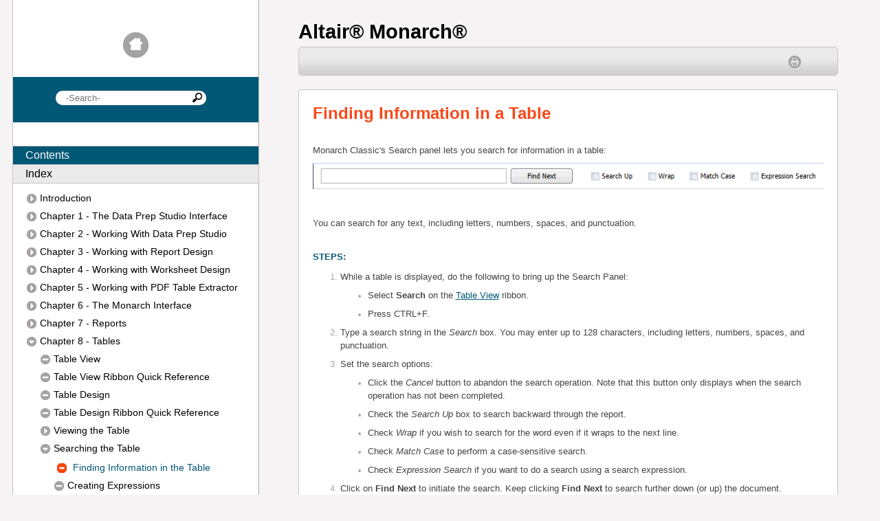

--- FILE ---
content_type: text/html
request_url: https://2021.help.altair.com/2021/monarch/help/desktop/ht_table_find.htm
body_size: 3121
content:
<!DOCTYPE HTML>
<html>
<head>
 <meta http-equiv="X-UA-Compatible" content="IE=edge" />
 <meta name="copyright" value="© 2005 Datawatch Corporation" content="" />
<meta http-equiv="Content-Type" content="text/html; charset=utf-8" />
<meta name="viewport" content="width=device-width, initial-scale=1.0" />
<meta name="generator" content="Adobe RoboHelp 2019" />
<title>Altair Monarch 2021.0 Help - Finding Information in a Table</title>
<link rel="Stylesheet" href="template/Desktop_Knowledge/Layout.css" type="text/css" />
 <link rel="StyleSheet" href="Monarch.css" type="text/css" />
 <link rel="StyleSheet" href="Monarch.css" type="text/css" /><script type="text/javascript" language="JavaScript">//<![CDATA[
function reDo() {
  if (innerWidth != origWidth || innerHeight != origHeight)
     location.reload();
}
if ((parseInt(navigator.appVersion) == 4) && (navigator.appName == "Netscape")) {
	origWidth = innerWidth;
	origHeight = innerHeight;
	onresize = reDo;
}
onerror = null; 
//]]></script><style type="text/css">
<!--
div.WebHelpPopupMenu { position:absolute;
left:0px;
top:0px;
z-index:4;
visibility:hidden; }
p.WebHelpNavBar { text-align:right; }
-->
</style>
<script type="text/javascript" src="template/scripts/constants.js" language="JavaScript1.2"></script>
<script type="text/javascript" src="template/scripts/utils.js" language="JavaScript1.2"></script>
<script type="text/javascript" src="template/scripts/mhutils.js" language="JavaScript1.2"></script>
<script type="text/javascript" src="template/scripts/mhlang.js" language="JavaScript1.2"></script>
<script type="text/javascript" src="template/scripts/mhver.js" language="JavaScript1.2"></script>
<script type="text/javascript" src="template/scripts/settings.js" language="JavaScript1.2"></script>
<script type="text/javascript" src="template/scripts/XmlJsReader.js" language="JavaScript1.2"></script>
<script type="text/javascript" src="template/scripts/loadscreen.js" language="JavaScript1.2"></script>
<script type="text/javascript" src="template/scripts/loadcsh.js" language="JavaScript1.2"></script>
<script type="text/javascript" src="template/scripts/loadparentdata.js" language="JavaScript1.2"></script>
<script type="text/javascript" src="template/scripts/loadprojdata.js" language="JavaScript1.2"></script>
<script type="text/javascript" src="template/scripts/showhidecontrols.js" language="JavaScript1.2"></script>
<script type="text/javascript" src="template/scripts/pageloader.js" language="JavaScript1.2"></script>
<script type="text/javascript" src="template/scripts/toctree.js" language="JavaScript1.2"></script>
<script type="text/javascript" src="template/scripts/toctreeloader.js" language="JavaScript1.2"></script>
<script type="text/javascript" src="template/scripts/indextree.js" language="JavaScript1.2"></script>
<script type="text/javascript" src="template/scripts/indextreeloader.js" language="JavaScript1.2"></script>
<script type="text/javascript" src="template/scripts/mhtopic.js" language="JavaScript1.2"></script>
<script type="text/javascript" src="template/scripts/searchfield.js" language="JavaScript1.2"></script>
<script type="text/javascript" src="template/scripts/tabpanels.js" language="JavaScript1.2"></script>
<script type="text/javascript" language="JavaScript1.2">
gIdxKWHtml = "<span  class=\"wIdxKeywordText\">{%LINK_NAME%}</span>";
	gIdxLinkHtml = "<span  class=\"wIdxLinkText\">{%LINK_NAME%}</span>";
	gIdxCategoryHtml = "<span  class=\"wIdxAlphabetText\">{%LINK_NAME%}</span>";
</script>
<script type="text/javascript" language="JavaScript1.2">
gTopicId = "9.2.0_1";
</script>
<script type="text/javascript" language="JavaScript1.2">
gTocPageHtml = "{%ICON%}<span  class=\"wTOCTreePageText\">{%LINK_NAME%}</span>";
gTocBookClosedHtml = "{%ICON%}<span  class=\"wTOCTreeCloseBookText\">{%LINK_NAME%}</span>";
gTocBookOpenHtml = "{%ICON%}<span  class=\"wTOCTreeCloseBookText\">{%LINK_NAME%}</span>";
gTocUrlHtml = "{%ICON%}<span  class=\"wTOCTreeLinkText\">{%LINK_NAME%}</span>";
gTocPageIconSrc = "template/Desktop_Knowledge/TOCTreePage.png";
gTocPageIconHoverSrc = "template/Desktop_Knowledge/TOCTreePageHover.png";
gTocPageIconSelSrc = "template/Desktop_Knowledge/TOCTreePageSelected.png";
gTocPageIconClass = "wTOCTreePageIcon";
gTocPageIconStyle = "";
gTocBookClosedIconSrc = "template/Desktop_Knowledge/TOCTreeCloseBook.png";
gTocBookClosedIconHoverSrc = "template/Desktop_Knowledge/TOCTreeCloseBookHover.png";
gTocBookClosedIconSelSrc = "template/Desktop_Knowledge/TOCTreeCloseBookSelected.png";
gTocBookClosedIconClass = "wTOCTreeCloseBookIcon";
gTocBookClosedIconStyle = "";
gTocBookOpenIconSrc = "template/Desktop_Knowledge/TOCTreeOpenBook.png";
gTocBookOpenIconHoverSrc = "template/Desktop_Knowledge/TOCTreeOpenBookHover.png";
gTocBookOpenIconSelSrc = "template/Desktop_Knowledge/TOCTreeOpenBookHoverSelected.png";
gTocBookOpenIconClass = "wTOCTreeOpenBookIcon";
gTocBookOpenIconStyle = "";
gTocUrlIconSrc = "template/Desktop_Knowledge/TOCTreeLink.png";
gTocUrlIconHoverSrc = "template/Desktop_Knowledge/TOCTreeLinkHover.png";
gTocUrlIconSelSrc = "template/Desktop_Knowledge/TOCTreeLinkSelected.png";
gTocUrlIconClass = "wTOCTreeLinkIcon";
gTocUrlIconStyle = "";
</script>
<script type="text/javascript" language="JavaScript1.2">
gRootRelPath = ".";
gCommonRootRelPath = "..";
</script>
</head>

<body>
<script type="text/javascript" src="ehlpdhtm.js"></script>



<div class="floatholder">
	<div class="sidebar">
		<div class="sidebarhome">
			<a href="Introduction__The_Monarch_Application.htm"><img src="template/Desktop_Knowledge/home_default.png" alt="" style=" border:none; width:100%; max-width:37px;" border="0" /></a> 
		</div>
		<div class="sidebarsearch">
			<div class="wSearchField">
				<input id="searchBox" class="wSearchField" type="search" data-placeholder="-Search-" onkeydown="searchHelp(event, 'searchBox')" data-search="true" /><a class="wSearchLink" onclick="searchHelp(null, 'searchBox')" href="#"><img src="template/Desktop_Knowledge/Search.png" alt="" class="wSearchLink" border="0" style="width:100%; max-width:14px" /></a> 
			</div>
		</div>
		<div class="sidebartoc">
			<div data-showin="NONCSH" class="wVTabbedPanel" id="tabbedVPanel">
				<ul class="wVTabGroup" id="tab" data-tabid="tocTabButton" style="margin: 0px;">
					<li class="wVTab" id="tocTabButton" data-contentid="tocTabPane" onmouseout="onTabHoverOut(this, 'tab')" data-class="wVTab" ontouchend="onTabHoverOut(this, 'tab')" onclick="selectTab(this, 'tab')" ontouchstart="onTabHover(this, 'tab')" data-classhover="wVTabHover" ontouchmove="onTabHoverOut(this, 'tab')" data-classsel="wVTabSelected" onmouseover="onTabHover(this, 'tab')"><span class="wVTabText">Contents</span></li>
					<li class="wVTab" id="idxTabButton" data-contentid="idxTabPane" onmouseout="onTabHoverOut(this, 'tab')" data-class="wVTab" ontouchend="onTabHoverOut(this, 'tab')" onclick="selectTab(this, 'tab')" ontouchstart="onTabHover(this, 'tab')" data-classhover="wVTabHover" ontouchmove="onTabHoverOut(this, 'tab')" data-classsel="wVTabSelected" onmouseover="onTabHover(this, 'tab')"><span class="wVTabText">Index</span></li>
				</ul>
				<div class="wVTabContentGroup">
					<div id="tocTabPane" class="wVTabContent">
						<div id="toc" class="wTOCTree" tabindex="8404">
							
							
							
							
						</div>
					</div>
					<div id="idxTabPane" class="wVTabContent">
						<div id="idx" class="wIndex">
							<input class="wIdxFilter" data-placeholder="Find Keyword" id="idxFilterBox" type="text" onkeyup="filterIdx()"></input>
							
							
							
						</div>
					</div>
				</div>
			</div>
		</div>
	</div>
	<div class="contentholder">
		<div class="header" style="height: 29pt; width: 89.596%;">
			
			<p style="font-weight: bold; font-family: Arial, sans-serif; font-size: 22pt; ">Altair<?rh-symbol_start name="Registered" ?>®<?rh-symbol_end ?> Monarch<?rh-symbol_start 
	 name="Registered" ?>®<?rh-symbol_end ?> </p>
		</div>
		<div class="content">
			<div class="contenttop">
				<table class="contenttoptable">
					<tr>
						<td class="left">  
						 </td>
						<td class="right"><a href="javascript:window.print()" 
											 class="wPrintButton"><img src="template/Desktop_Knowledge/Print.png" alt="" class="wPrintButton" border="0" style="width:100%; max-width:18px" /></a> 
						 </td>
					</tr>
				</table>
				&#160; 
			</div>
			<div class="contenttopic">
				<div class="wTopic" id="rh_default_topic_placeholder_id">


     <h1>Finding Information in a Table</h1>
     <p>Monarch Classic's 
 Search panel lets you search for information in a table:</p>
     <p><img src="image233.gif" alt="" style=" border:none; width:100%; max-width:825px;" border="0" /></p>
     <p>&#160;</p>
     <p>You can search for any text, including letters, numbers, spaces, and 
 punctuation.</p>
     <h4 class="Steps">Steps:</h4>
     <ol style="list-style: decimal;">
	<li class="p">
 <p>While a table is displayed, do the following to bring 
	 up the Search Panel:</p>
	<ul style="list-style: disc;">
		<li class="p">
  <p style="margin-top: 0pt;">Select <span style="font-weight: bold;">Search</span> 
		 on the <a href="ht_table_find.htm">Table View</a> ribbon.</p></li>
		<li class="p">
  <p style="margin-top: 0pt;">Press CTRL+F.</p></li>
	</ul></li>
	<li class="p">
 <p style="margin-top: 0pt;">Type a search string in the 
	 <span style="font-style: italic;">Search</span> box. You may enter 
	 up to 128 characters, including letters, numbers, spaces, and punctuation.</p></li>
	<li class="p">
 <p>Set the search options:</p>
	<ul style="list-style: disc;">
		<li class="p">
  <p>Click the <span style="font-style: italic;">Cancel 
		 </span>button to abandon the search operation. Note that this 
		 button only displays when the search operation has not been completed. 
		 </p></li>
		<li class="p">
  <p>Check the <span style="font-style: italic;">Search 
		 Up</span> box to search backward through the report.</p></li>
		<li class="p">
  <p>Check <span style="font-style: italic;">Wrap</span> 
		 if you wish to search for the word even if it wraps to the next 
		 line.</p></li>
		<li class="p">
  <p>Check <span style="font-style: italic;">Match 
		 Case</span> to perform a case-sensitive search.</p></li>
		<li class="p">
  <p style="margin-top: 0pt;">Check <span style="font-style: italic;">Expression 
		 Search</span> if you want to do a search using a search expression.</p></li>
	</ul></li>
	<li class="p">
 <p style="margin-top: 0pt;">Click on <span style="font-weight: bold;">Find 
	 Next</span> to initiate the search. Keep clicking <span style="font-weight: bold;">Find 
	 Next</span> to search further down (or up) the document.</p></li>
	<li class="p">
 <p>To quit searching, close the <span style="font-style: italic;">Search 
	 Panel</span> by selecting <span style="font-weight: bold;">CTRL+F</span> 
	 or by selecting the red <span style="color: #ff0000; font-weight: bold;">x</span> 
	 box at the side of the search panel.</p></li>
</ol>
<p>&#160;</p>
<p>&#160;</p>
<p>&#160;</p>
</div>
				
				
			</div>
		</div>
	</div>
</div>
</body>
</html>


--- FILE ---
content_type: text/css
request_url: https://2021.help.altair.com/2021/monarch/help/desktop/template/Desktop_Knowledge/Layout.css
body_size: 5218
content:
/************

	Framework CSS
	
************/
html, body {/* Required to set a maximum width to make the sidebar look good. Do NOT change. */
	width: 100%;
	min-width: 920px;
}
body {
	font-size: 14px;
	margin: 0 !important;
	padding: 0 !important;
	font-family: Lucida Arial, sans-serif;
	/*background-color: #f5f3f4 !important;*/
	/* Background on body to force the sidebar to the bottom of the screen. */
	background: #f5f3f4 url(sidebar_bg.png) repeat-y 2% top !important;
	background-size: 28% auto !important;/* Set background here for optimal resizing */
}
a {
	color: #005776;
}
a:hover {
	text-decoration: underline;
}
div.floatholder {
	width: 100%;
	min-width: 920px;
	min-height: 100%;
	height: 100%;
	margin: 0 auto;
	padding: 0;
	height: 100%;
	/* Overflow twice for RH editor compatibility */
	overflow: visible;
	overflow: hidden;
}
div.sidebar {
	width: 27.9%;
	float: left;
	height: 100%;
	padding: 0;
	margin: 0 0 0 1.5%;
}
div.sidebarhome {
	width: 100%;
	text-align: center;
	margin: 35pt 0 15pt;
	background: transparent;
	padding-bottom: 5px;
}
div.sidebarhome img {
	border: none;
}
div.sidebarsearch {
	width: 100%;
	min-height: 50pt;
	text-align: center;
	margin: 10pt 0 5pt;
	
	background: transparent;
	
	background-color: #005776;
	background-image: linear-gradient(bottom, #005776 17%, #005776 58%);
	background-image: -o-linear-gradient(bottom, #005776 17%, #005776 58%);
	background-image: -moz-linear-gradient(bottom, #005776 17%, #005776 58%);
	background-image: -webkit-linear-gradient(bottom, #005776 17%, #005776 58%);
	background-image: -ms-linear-gradient(bottom, #005776 17%, #005776 58%);

	background-image: -webkit-gradient(
		linear,
		left bottom,
		left top,
		color-stop(0.17, #91b449),
		color-stop(0.58, #90065A4)
	);
}
div.sidebartoc {
	width: 100%;
	text-align: center;
	margin: 25pt 0 5pt;
	background: transparent;
	padding-bottom: 15px;
}
div.contentholder {
	width: 68%;
	float: right;
	height: 100%;
	position: relative;
	margin: 0 1.5% 0 0;
}
div.poweredby {
	clear: both;
	width: 100%;
	text-align: center;
	padding: 15pt 0 10pt;
}
div.poweredby a {
	color: #000;
	text-decoration: none;
	background-color: transparent;
}
div.poweredby a:hover {
	text-decoration: underline;
}
div.header {
	margin: 0 5%;
    width: 90%;
	height: 45pt;
	overflow: visible;
	padding: 0;
}
div.logo {
	float: left;
	width: 138px;
	height: 131px;
	text-align: left;
	padding-top: 15px;
	margin: 0;
}
div.logo img {
	border: none;
}
div.title {
	float: right;
	font-family: Arial, sans-serif;
	font-weight: bolder;
	text-transform: uppercase;
	font-size: 24pt;
	margin-top: 55pt;
	margin-right: 5%;
	color: #005776;
}
div.content {
	clear: both;
	width: 90%;
	margin: 0 5%;
}
div.contenttop {
	width: 100%;
	margin: 0 0 10pt;
	height: 40px;
	overflow: visible;
	overflow: hidden;
	border: 1px solid #c4c4c4;
	background-color: #d0d0d0;
	background-image: linear-gradient(bottom, #D0D0D0 9%, #EAEAEA 55%);
	background-image: -o-linear-gradient(bottom, #D0D0D0 9%, #EAEAEA 55%);
	background-image: -moz-linear-gradient(bottom, #D0D0D0 9%, #EAEAEA 55%);
	background-image: -webkit-linear-gradient(bottom, #D0D0D0 9%, #EAEAEA 55%);
	background-image: -ms-linear-gradient(bottom, #D0D0D0 9%, #EAEAEA 55%);

	background-image: -webkit-gradient(
		linear,
		left bottom,
		left top,
		color-stop(0.09, #D0D0D0),
		color-stop(0.55, #EAEAEA)
	);
	
	-webkit-border-radius: 5px;
	-moz-border-radius: 5px;
	border-radius: 5px;
}
table.contenttoptable {
	width: 90%;
	margin: 0 5%;
	height: 40px;
}
table.contenttoptable td.left {
	height: 40px;
	vertical-align: middle;
}
table.contenttoptable td.right {
	height: 40px;
	vertical-align: middle;
	text-align: right;
}
/******

	Framework print

******/

@media print {
	body {
		background: #fff !important;
	}
	div.floatholder {
		width: 100% !important;
		margin: 0 !important;
	}
	div.sidebar {
		display: none;
	}
	div.contentholder {
		float: none;
		margin: 0;
		padding: 0;
		width: 100%;
	}
	div.content {
		width: 100% !important;
		margin: 0;
		padding: 0;
		border: none;
	}
	div.contenttop {
		display: none;
	}
	div.contenttopic {
		width: 100% !important;
		margin: 0 !important;
		padding: 0 !important;
		border: none !important;
	}
	div.header {
		display: none;
	}
	div.poweredby {
		display: none;
	}
}

/****
	
	Topic contents
	
****/
div.contenttopic {
	clear: both;
	margin: 15pt 0 0;
	width: 100%;
	border: 1px solid #c4c4c4;
	-webkit-border-radius: 5px;
	-moz-border-radius: 5px;
	border-radius: 5px;
	background: #fff;
	min-height: 200pt;
}

/****
	
	Home page
	
****/
div.contenttopmiddlewelcome {
	height: 40px;
	width: 95%;
	font-family: Arial, sans-serif;
	font-weight: bold;
	color: #000;
	text-align: left;
	line-height: 40px;
	font-size: 20px;
	margin: 0 2.5%;
}
div.welcometext {
	width: 95%;
	margin: 5pt 2.5%;
}
div.featured {
	width: 90%;
	margin: 25pt 5%;
	background: #fff;
	border: 1px solid #c4c4c4;
	-webkit-border-radius: 5px;
	-moz-border-radius: 5px;
	border-radius: 5px;
}
table.featuredtable {
	border-collapse: collapse;
	width: 90%;
	margin: 5%;
}
table.featuredtable tr.featured {

}

table.featuredtable  tr.featured td {
	width: 25%;
	text-transform: uppercase;
	font-size: 14pt;
	font-weight: bold;
	font-family: Arial, sans-serif;
	padding: 3pt 0;
	background: #005776;
	color: #fff;
	text-align: center;
}
table.featuredtable tr.description {
}

table.featuredtable  tr.description td {
	padding: 3pt 0;
	width: 25%;
}
/*************
	
	CSS for widgets

************/
* {
	outline-style: none;
}

/****** Topic ******/
div.wTopic {
	/* No position attributes allowed */
	width: 95%;
	margin: 5pt 2.5%;
}

/****** Glossary ******/
div.wGlossary {/* Main holder div */
	/* No position attributes allowed */
	font-size: 11pt;
}
input.wGloFilter {/* Filter box */
	float: right;
	-webkit-border-radius: 15px;
	-moz-border-radius: 15px;
	border-radius: 15px;
	border: 1px solid #c4c4c4;
	padding: 3px 10px;
	max-width: 80%;
}
div.wGloTerm {/* Glossary term */
	cursor: pointer;
	color: inherit;
}
div.wGloTermHover {/* Glossary term hover */
	cursor: pointer;
	text-decoration: underline;
	color: inherit;
}
div.wGloTermSelected {/* Glossary term selected */
	cursor: pointer;
	color: inherit;
}
span.wGloTermText {/* Glossary term text */
	
}
div.wGloDefinition {/* Glossary definition */
	margin-left: 15pt;
	margin-bottom: 8pt;
	font-size: 10pt;
	color: #000;
}
div.wGloDefinitionHover {/* Glossary defintion holder */
	margin-left: 15pt;
	margin-bottom: 8pt;
	font-size: 10pt;
	color: #000;
}
span.wGloDefinitionText {/* Definition text */
	
}
div.wGloAlphabet {/* Category (letter or sign) */
	clear: both;
	font-size: 13pt;
	border-bottom: 1px dashed #9ab3b0;
	margin: 8pt 0;
	color: #000;
}
span.wGloAlphabetText {/* Alphabet text */
	
}

/****** Index ******/
div.wIndex {/* Main index holder */
	/* No position attributes allowed */
	font-size: 11pt;
}
input.wIdxFilter {/* Index filter input */
	float: right;
	-webkit-border-radius: 15px;
	-moz-border-radius: 15px;
	border-radius: 15px;
	border: 1px solid #c4c4c4;
	padding: 3px 10px;
	max-width: 80%;
}
div.wIdxKeyword {/* Index keyword */
	cursor: pointer;
	color: #005776;
}
div.wIdxKeywordHover {/* Index keyword hover */
	cursor: pointer;
	color: #005776;
}
span.wIdxKeywordText {/* Index keyword text */

}
div.wIdxChildBlock {/* Index child block */
	cursor: pointer;
	margin-left: 15pt;
}
span.wIdxLinkText {/* Index link entry */
	color: #005776;
}
span.wIdxLinkText:hover {
	text-decoration: underline;
}
div.wIdxAlphabet {/* Category (letter or sign) */
	clear: both;
	font-size: 13pt;
	border-bottom: 1px dashed #9ab3b0;
	margin: 8pt 0;
	color: #000;
}
span.wIdxAlphabetText {/* Alphabet text */
	
}


/****** TOC Tree ******/
div.wTOCTreePage {/* Main tree holder */
	/* No position attributes allowed */
}
div.wTOCTreeCloseBook {/* Closed book */
	cursor: pointer;
	color: #000;
	min-height: 20px;
	margin-top: 6px;
}
div.wTOCTreeCloseBookHover {/* Closed book hover */
	text-decoration: underline;
	cursor: pointer;
	min-height: 20px;
	margin-top: 6px;
}
div.wTOCTreeCloseBookSelected {/* Closed book selected */
	cursor: pointer;
	color: #005776;
	min-height: 20px;
	margin-top: 6px;
}
span.wTOCTreeCloseBookText {/* Closed book text */
	margin-left: 5px;
}
img.wTOCTreeCloseBookIcon {/* Closed book icon */
	border: none;
	vertical-align: middle;
}
div.wTOCTreeOpenBook {/* Open book */
	cursor: pointer;
	color: #000;
	min-height: 20px;
	margin-top: 6px;
}
div.wTOCTreeOpenBookHover {/* Open book hover */
	text-decoration: underline;
	cursor: pointer;
	min-height: 20px;
	margin-top: 6px;
}
div.wTOCTreeOpenBookSelected {/* Open book selected */
	cursor: pointer;
	color: #005776;
	min-height: 20px;
	margin-top: 6px;
}
div.wTOCTreeOpenBookChildBlock {/* Open book child block */
	margin-left: 15pt;
	cursor: pointer;
}
span.wTOCTreeOpenBookText {/* Open book text */
	margin-left: 5px;
}
img.wTOCTreeOpenBookIcon {/* Open book image */
	border: none;
	vertical-align: middle;
}
div.wTOCTreePage {/* TOC page */
	cursor: pointer;
	color: #000;
	min-height: 20px;
	margin-top: 6px;
}
div.wTOCTreePageHover {/* TOC page hover */
	text-decoration: underline;
	cursor: pointer;
	min-height: 20px;
	margin-top: 6px;
}
div.wTOCTreePageSelected {/* TOC page selected */
	cursor: pointer;
	color: #005776;
	min-height: 20px;
	margin-top: 6px;
}
span.wTOCTreePageText {/* TOC page text */
	margin-left: 5px;
}
img.wTOCTreePageIcon {/* TOC page icon */
	border: none;
	vertical-align: middle;
}
div.wTOCTreeLink {/* TOC URL */
	cursor: pointer;
	color: #000;
	min-height: 20px;
	margin-top: 6px;
}
div.wTOCTreeLinkHover {/* TOC URL hover */
	text-decoration: underline;
	cursor: pointer;
	min-height: 20px;
	margin-top: 6px;
}
div.wTOCTreeLinkSelected {/* TOC URL selected */
	cursor: pointer;
	color: #005776;
	min-height: 20px;
	margin-top: 6px;
}
span.wTOCTreeLinkText {/* TOC URL text */
	margin-left: 5px;
}
img.wTOCTreeLinkIcon {/* TOC URL image */
	border: none;
	vertical-align: middle;
}

/****** TOC expanding node ******/
div.wTOCNode {/* Main TOC holder */
	/* No position attributes allowed */
	width: 100%;
	border: none;
	background-color: transparent;
	text-align: center;
}
div.wTOCNodeCloseBook {/* Closed book */
	cursor: pointer;
	border: 1px solid #005776;
	height:24px;
    line-height:24px;
	width: 100%;
}
div.wTOCNodeCloseBookHover {/* Closed book hover */
	cursor: pointer;
	border: 1px solid #005776;
	height:24px;
    line-height:24px;
	color: #fff;
	background-color: #005776;
	width: 100%;
}
div.wTOCNodeCloseBookSelected {/* Closed book selected */
	cursor: pointer;
	border: 1px solid #005776;
	height:24px;
    line-height:24px;
	color: #fff;
	background-color: #005776;
	width: 100%;
}
span.wTOCNodeCloseBookText {/* Closed book text */
	text-decoration: none;
}
img.wTOCNodeCloseBookIcon {/* Closed book icon */
	border: none;
	float: right;
}
div.wTOCNodeOpenBook {/* Open book */
	cursor: pointer;
	border: 1px solid #005776;
	height:24px;
    line-height:24px;
	width: 100%;
}
div.wTOCNodeOpenBookHover {/* Open book hover */
	cursor: pointer;
	border: 1px solid #005776;
	height:24px;
    line-height:24px;
	color: #fff;
	background-color: #005776;
	width: 100%;
}
div.wTOCNodeOpenBookSelected {/* Open book selected */
	cursor: pointer;
	border: 1px solid #005776;
	height:24px;
    line-height:24px;
	color: #fff;
	background-color: #005776;
	width: 100%;
}
span.wTOCNodeOpenBookText {/* Open book text */
	text-decoration: none;
}
img.wTOCNodeOpenBookIcon { /* Open book icon */
	border: none;
	float: right;
}
div.wTOCNodePage {/* TOC page */
	cursor: pointer;
	border: 1px solid #005776;
	height:24px;
    line-height:24px;
	width: 100%;
}
div.wTOCNodePageHover {/* TOC page hover */
	cursor: pointer;
	border: 1px solid #005776;
	height:24px;
    line-height:24px;
	color: #fff;
	background-color: #005776;
	width: 100%;
}
div.wTOCNodePageSelected {/* TOC page selected */
	cursor: pointer;
	border: 1px solid #005776;
	height:24px;
    line-height:24px;
	color: #fff;
	background-color: #005776;
	width: 100%;
}
span.wTOCNodePageText {/* TOC page text */
	text-decoration: none;
}
img.wTOCNodePageIcon {/* TOC page image */
	border: none;
	float: right;
}
div.wTOCNodeLink {/* TOC URL */
	cursor: pointer;
	border: 1px solid #005776;
	height:24px;
    line-height:24px;
	width: 100%;
}
div.wTOCNodeLinkHover {/* TOC URL hover */
	cursor: pointer;
	border: 1px solid #005776;
	height:24px;
    line-height:24px;
	color: #fff;
	background-color: #005776;
	width: 100%;
}
div.wTOCNodeLinkSelected {/* TOC URL selected */
	cursor: pointer;
	border: 1px solid #005776;
	height:24px;
    line-height:24px;
	color: #fff;
	background-color: #005776;
	width: 100%;
}
span.wTOCNodeLinkText {/* TOC URL text */
	text-decoration: none;
}
img.wTOCNodeLinkIcon {/* TOC URL image */
	border: none;
	float: right;
}
div.wTOCNodeUp {/* TOC up */
	border: none;
	height:24px;
    line-height:24px;
	text-align: left;
	width: 100%;
}
div.wTOCNodeUpHover {/* TOC up hover */
	border: none;
	cursor: pointer;
	height:24px;
    line-height:24px;
	text-align: left;
	width: 100%;
}
span.wTOCNodeUpText {/* TOC up text */
	text-decoration: none;
}
img.wTOCNodeUpIcon {/* TOC up image */
	border: none;
	float: left;
}


/****** Print link ******/
a.wPrintLink {
	background-color: transparent;
}

/****** Print button ******/
a.wPrintButton {
	margin-right: 8pt;
	background-color: transparent;
}
img.wPrintButton {
	border: none;
}

/****** Browse sequence links ******/
a.wBSBackLink {
	margin-right: 8pt;
	background-color: transparent;
}
a.wBSNextLink {
	margin-right: 8pt;
	background-color: transparent;
}

/****** Browse sequence buttons ******/
a.wBSBackButton {
	margin-right: 8pt;
	background-color: transparent;
}
img.wBSBackButton {
	border: none;
}
a.wBSNextButton {
	margin-right: 8pt;
	background-color: transparent;
}
img.wBSNextButton {
	border: none;
}

/****** Search results area ******/
div.wSearchResults {
	/* No position attributes allowed */
	clear: both;
	margin: 15pt 0;
	width: 100%;
}
div.wSearchResultSettings {
	height: auto;
	overflow: visible;
	overflow: hidden;
	width: 90%;
	margin: 0 5% 10pt;
}
div.wSearchHighlight {
	display: inline;
	float: left;
	position: relative;
	top: -2px;
}
input.wSearchHighlight {
	position: relative;
	top: 0.75pt;
}
span.wSearchHighlight {
	margin-left: 6pt;
}
div.wSearchCount {
	float: right;
}
select.wSearchCount {
	float: right;
}
span.wSearchCount {
	float: right;
	margin-right: 6pt;
}
div.wSearchMessage {
	clear: both;	
	width: 90%;
	border-bottom: 1px solid #005776;
	padding-bottom: 2pt;
	margin: 0 5%;
}
span.wSearchMessage {
	font-weight: bold;
}
div.wSearchResultItemsBlock {
	width: 90%;
	margin: 5pt 5% 0;
}
div.wSearchResultItem {
	margin-top: 10pt;
	width: 90%;
	margin-left: 5%;
}
div.wSearchResultTitle {
	cursor: pointer;
	text-decoration: underline;
	color: #045abb;
}
div.wSearchResultTitleHover {
	cursor: pointer;
	text-decoration: underline;
	color: #045abb;
}
span.wSearchURL {
	color: #c4c4c4;
}
span.wSearchContext {

}
div.wSearchNavigation {
	margin-top: 10pt;
	border-top: 1px solid #005776;
	padding-top: 5pt;
	padding-left: 5%;
	width: 95%;
}
div.wSearchBack {
	float:left;
    margin-right:5pt;
}
a.wSearchBack {
	text-decoration:none;
	margin:0;
	padding: 0 0 0 18px;
	height: 100%;
	min-height: 22px;
	width: 1px;
	color: transparent;
	background: transparent url(searchPrev.png) no-repeat center center;
}
a.wSearchBack:hover {
	background-image: url(searchPrevHover.png);
}
div.wSearchNext {
	float:left;
    margin-right:5pt;
}
a.wSearchNext {
	text-decoration:none;
	margin:0;
	padding: 0 0 0 18px;
	height: 100%;
	min-height: 22px;
	width: 1px;
	color: transparent;
	background: transparent url(searchNext.png) no-repeat center center;
}
a.wSearchNext:hover {
	background-image: url(searchNextHover.png);
}
div.wSearchPageNumbers {
	float:left;
	margin-right:5pt;
	margin-top:0;
}
li.wSearchPageNumberSelected {
	margin-right:3pt;
}
li.wSearchPageNumberLink {
    margin-right:3pt;
    color:#045abb;
}
span.wSearchPageNumberSelected {

}
a.wSearchPageNumberLink {
	background-color: transparent;
}

/****** Search results area for small screens ******/

div.wSearchResultsSmallScr {
	/* No position attributes allowed */
	margin: 15pt 0;
	width: 100%;
}
div.wSearchResultSettingsSmallScr {
	height: auto;
	overflow: visible;
	overflow: hidden;
	width: 90%;
	margin: 0 5%;
	position: relative;
	left: -40px;
	top: 4px;
}
div.wSearchHighlightSmallScr {
	display: inline;
	float: left;
}
input.wSearchHighlightSmallScr {
	display: inline;
	float: left;
	position: relative;
	top: -2px;
}
span.wSearchHighlightSmallScr {
	margin-left: 6pt;
}
div.wSearchCountSmallScr {
	float: right;
}
div.wSearchCountComboSmallScr {
	float: right;
}
select.wSearchCountSmallScr {
	float: right;
	margin-right: 6pt;
}
div.wSearchCountMsgSmallScr {

}
span.wSearchCountSmallScr {

}
div.wSearchMessageSmallScr {
	margin-top: 15pt;
	margin-left: 5%;
	width: 90%;
	border-bottom: 1px solid #005776;
	padding-bottom: 2pt;
}
span.wSearchMessageSmallScr {

}
div.wSearchResultItemsBlockSmallScr {
	margin-left: 5%;
	margin-top: 5pt;
	width: 80%;
}
div.wSearchResultItemSmallScr {
	margin-top: 10pt;
}
div.wSearchResultTitleSmallScr {
	cursor: pointer;
	text-decoration: underline;
	color: #045abb;
}
div.wSearchResultTitleHoverSmallScr {
	cursor: pointer;
	text-decoration: underline;
	color: #045abb;
}
span.wSearchURLSmallScr {
	color: #c4c4c4;
}
span.wSearchContextSmallScr {

}
div.wSearchBackSmallScr {
	float:left;
    margin-right:5pt;
}
a.wSearchBackSmallScr {
	text-decoration:none;
	margin:0;
	padding: 0 0 0 18px;
	height: 100%;
	min-height: 22px;
	width: 1px;
	color: transparent;
	background: transparent url(searchPrev.png) no-repeat center center;
}
a.wSearchBackSmallScr:hover {
	background-image: transparent url(searchPrevHover.png);
}
div.wSearchNextSmallScr {
	float:left;
    margin-right:5pt;
}
a.wSearchNextSmallScr {
	text-decoration:none;
	margin:0;
	padding: 0 0 0 18;
	height: 100%;
	min-height: 22px;
	width: 1px;
	color: transparent;
	background: transparent url(searchNext.png) no-repeat center center;
}
a.wSearchNextSmallScr:hover {
	background-image: transparent url(searchNextHover.png);
}
div.wSearchPageNumbersSmallScr {
	float:left;
	margin-right:5pt;
	margin-top:0;
}
li.wSearchPageNumberSelectedSmallScr{
	margin-right:3pt;
}
li.wSearchPageNumberLinkSmallScr {
    margin-right:3pt;
    color:#045abb;
}
li.wSearchPageNumberLinkSmallScr:hover {
	text-decoration:underline;
}
span.wSearchPageNumberSelectedSmallScr {

}
a.wSearchPageNumberLinkSmallScr {
	background-color: transparent;
}


/****** Show/Hide ******/
a.wShowHide {
	background-color: transparent;
}

/****** Show/Hide toggle ******/
a.wShow {
	background-color: transparent;
}
a.wHide {
	background-color: transparent;
}

/****** Project title ******/
span.wProjTitle {

}

/****** Search options (with AND) ******/
div.wSearchField {
	display: block;
	width: 100%;
	min-width: 160px;
	height: 50%;
	white-space: nowrap;
	margin: auto;
	padding-top: 15pt;
}
input.wSearchField {
	border: none;
	padding: 3px 35px 3px 15px;
	-webkit-border-radius: 15px;
	-moz-border-radius: 15px;
	border-radius: 15px;
}
a.wSearchLink {
	position: relative;
	left: -20px;
	top: 2px;
}
img.wSearchLink {
	border: none;
}
input.wSearchAND {
	position: relative;
	top: 2pt;
}
span.wSearchAND {
	position: relative;
	top: 0.5pt;
	left: 3pt;
	color: #fff;
}

/****** Search options ******/
div.wSearchOptions {
	/* No position attributes allowed */
	
}
/****** Tabbed Panel - Horizontal (empty and not empty) ******/
div.wTabbedPanel {
	/* No position attributes allowed */
	width: 100%;
}
ul.wTabGroup {
	background-color: #005776;
	font-size: 12pt;
	padding:0;
	text-align: center;
	height: auto;
	padding: 0 0 5px 0;
	border: none;
	border: 3px solid #005776;
}
li.wTab {
	padding: 0 8pt;
	color: #000;
	cursor: pointer;
	margin: 0 5pt;
	border-bottom: 3px d #005776;
	white-space: nowrap;
}
li.wTabHover {
	padding: 0 8pt;
	color: #000;
	cursor: pointer;
	margin: 0 5pt;
	border-bottom: 3px double #005776;
	white-space: nowrap;
}
li.wTabSelected {
	padding: 0 8pt;
	color: #fff;
	margin: 0 5pt;
	border-bottom: 3px double #fff;
	white-space: nowrap;
}
span.wTabText {
	
}
div.wTabContentGroup {
	
}
div.wTabContent {
	margin: 15pt 5% 0;
	padding: 0 0 15pt 0;
	width: 90%;
	overflow-y: visible;
	overflow-x: auto;
}

/****** Tabbed pannel - Vertical (empty and not empty) ******/
div.wVTabbedPanel {
	/* No position attributes allowed */
	width: 100%;
	text-align: left;
}
ul.wVTabGroup {
	font-size: 12pt;
	width: 100%;
	text-align: left;
	list-style: none;
	margin: 15pt 0 0;
	padding: 0;
	border-top: 1px solid #c4c4c4;
}
li.wVTab {
	white-space: nowrap;
	margin: 0;	
	color: #000;
	border-bottom: 1px solid #c4c4c4;
	background: #eaeaea;
	width: 90%;
	padding: 3pt 5%;
}
li.wVTabHover {
	cursor: pointer;
	white-space: nowrap;
	margin: 0;
	width: 90%;
	padding: 3pt 5%;
	color: #000;
	border-bottom: 1px solid #c4c4c4;
	background: #eaeaea;
}
li.wVTabSelected {
	white-space: nowrap;
	margin: 0;
	width: 90%;
	padding: 3pt 5%;
	color: #fff;
	border-bottom: 1px solid #c4c4c4;
	background: transparent;
	
	background-color: #005776;
}
span.wVTabText {

}
div.wVTabContentGroup {
	overflow: auto;
}
div.wVTabContent {
	margin: 10pt 15pt;
}

/****** Loading ******/
div.wLoadingIcon {
	text-align: center;
	width: 100%;
}
div.loadingicon {

}
img.wLoadingIcon {
	border: none;
}
div.wLoadingText {
	text-align: center;
	width: 100%;
}
div.loadingtext {

}

/****** Internal widget styles ******/
.unclickable {/*Modifies the cursor on hover to default*/
	cursor: default;
}
.handcursor {/*Modifies the cursor on hover to hand*/
	cursor: pointer;
	cursor: hand;
}
.unselectable {/*Modifies the content unselectable by mouse*/
	-webkit-user-select: none;
	-moz-user-select: none;
}
div.treeitem {/*Used by TOC Tree widget*/
	clear: both;
	margin: 0px;
	padding: 0px;
}
li.hlist {/*Used to display horizontal list of page numbers in search results */
	display: inline;
}
a.nolink {/*Used to remove default styling of a hyperlink*/
	text-decoration: none;
	color: #005776;
	background-color: transparent;
}
a.nolink:hover {
	background-color: transparent;
}

--- FILE ---
content_type: application/javascript
request_url: https://2021.help.altair.com/2021/monarch/help/desktop/whxdata/idata7.js
body_size: 3566
content:
gXMLBuffer ="<?xml version=\"1.0\" encoding=\"utf-8\" ?><data>  <key name=\"IsoDayOfYear function\" >    <topic name=\"IsoDayOfYear function\" url=\"Function__IsoDayOfYear.htm\" />  </key>  <key name=\"IsoWeek Function\" >    <topic name=\"IsoWeek Function\" url=\"Function__IsoWeek.htm\" />  </key>  <key name=\"IsoWeekDay Function\" >    <topic name=\"IsoWeekDay Function\" url=\"Function__IsoWeekDay.htm\" />  </key>  <key name=\"IsoYear Function\" >    <topic name=\"IsoYear Function\" url=\"Function__IsoYear.htm\" />  </key>  <key name=\"IsUpper Function\" >    <topic name=\"IsUpper Function\" url=\"Function__IsUpper.htm\" />  </key>  <key name=\"Item Fields\" >    <topic name=\"Sorting Key and Item Fields in a Summary\" url=\"ht_sum_ssort.htm\" />  </key>  <key name=\"Joining\" >    <topic name=\"Editing a Join\" url=\"Editing_a_Join.htm\" />    <topic name=\"Joining Tables\" url=\"Joining_Tables.htm\" />    <key name=\"Editing\" >      <topic name=\"Editing a Join\" url=\"Editing_a_Join.htm\" />    </key>    <key name=\"Tables\" >      <topic name=\"Joining Tables\" url=\"Joining_Tables.htm\" />    </key>  </key>  <key name=\"JulianToDate Function\" >    <topic name=\"JulianToDate Function\" url=\"Function__JulianToDate.htm\" />  </key>  <key name=\"Key\" >    <topic name=\"Sorting Key and Item Fields in a Summary\" url=\"ht_sum_ssort.htm\" />    <key name=\"Maximum number\" >      <topic name=\"Maximum number of key and item fields (30) included in summary definition.\" url=\"ht_err_mnokai.htm\" />    </key>    <key name=\"Sorting\" >      <topic name=\"Sorting Key and Item Fields in a Summary\" url=\"ht_sum_ssort.htm\" />    </key>  </key>  <key name=\"Key Value Change\" >    <topic name=\"Exporting Summary Data Based On a Key Value Change\" url=\"Exporting_Summary_Data_Based_On_a_Key_Value_Change.htm\" />  </key>  <key name=\"Key Values Across\" >    <topic name=\"Displaying Key Values Across in a Summary\" url=\"ht_sum_sacross.htm\" />    <key name=\"Displaying\" >      <topic name=\"Displaying Key Values Across in a Summary\" url=\"ht_sum_sacross.htm\" />    </key>  </key>  <key name=\"Keyboard Shortcuts\" >    <topic name=\"Keyboard Shortcuts\" url=\"Keyboard_Shortcuts.htm\" />  </key>  <key name=\"Label\" >    <topic name=\"label\" url=\"HPT_LABEL.htm\" />  </key>  <key name=\"LastDay Function\" >    <topic name=\"LastDay Function\" url=\"Function__LastDay.htm\" />  </key>  <key name=\"Launching\" >    <topic name=\"Launching Project Files from Your Desktop\" url=\"Launching_a_Project_File_from_the_Windows_Desktop.htm\" />    <key name=\"Project Files\" >      <topic name=\"Launching Project Files from Your Desktop\" url=\"Launching_a_Project_File_from_the_Windows_Desktop.htm\" />    </key>  </key>  <key name=\"Left Function\" >    <topic name=\"Left Function\" url=\"Function__Left.htm\" />  </key>  <key name=\"Len Function\" >    <topic name=\"Len Function\" url=\"Function__Len.htm\" />  </key>  <key name=\"Length\" >    <topic name=\"string\" url=\"HPT_STRING.htm\" />    <topic name=\"Using Position &amp; Length\" url=\"Using_Position___Length.htm\" />  </key>  <key name=\"License\" >    <topic name=\"Introduction: The Monarch Application\" url=\"Introduction__The_Monarch_Application.htm\" />    <key name=\"Data Prep Studio\" >      <topic name=\"Checking Out/In Licenses in Data Prep Studio\" url=\"Checking_Out_In_Licenses_in_Data_Prep_Studio.htm\" />    </key>    <key name=\"Monarch\" >      <topic name=\"License Check Out\" url=\"License_Check_Out.htm\" />    </key>  </key>  <key name=\"Line Function\" >    <topic name=\"Line Function\" url=\"Function__Line.htm\" />  </key>  <key name=\"Line selection area\" >    <topic name=\"line selection area\" url=\"hpt_line_select.htm\" />  </key>  <key name=\"Load Options\" >    <topic name=\"Editing Table Load Options\" url=\"Editing_Table_Load_Options.htm\" />  </key>  <key name=\"Load Plan Visualization\" >    <topic name=\"Working with Load Plans\" url=\"Working_with_Load_Plan_Visualization.htm\" />  </key>  <key name=\"LocalDB Caching\" >    <topic name=\"LocalDB Caching\" url=\"LocalDB_Caching.htm\" />  </key>  <key name=\"Locating\" >    <topic name=\"Locating the Source of a Record\" url=\"ht_table_sync.htm\" />    <key name=\"Source\" >      <topic name=\"Locating the Source of a Record\" url=\"ht_table_sync.htm\" />    </key>  </key>  <key name=\"Log Function\" >    <topic name=\"Function: Log\" url=\"Function__Log.htm\" />  </key>  <key name=\"Long Character Fields\" >    <topic name=\"Viewing Memo and Long Character Fields\" url=\"ht_table_viewmemo.htm\" />  </key>  <key name=\"Lookup\" >    <topic name=\"Creating Lookups from Two Different Reports\" url=\"Creating_a_lookup_from_two_different_reports.htm\" />    <topic name=\"Creating Lookups from Two External Databases\" url=\"Creating_a_lookup_from_two_external_databases.htm\" />    <topic name=\"lookup\" url=\"hpt_join.htm\" />    <key name=\"Creating\" >      <topic name=\"Creating Lookups from Two Different Reports\" url=\"Creating_a_lookup_from_two_different_reports.htm\" />      <topic name=\"Creating Lookups from Two External Databases\" url=\"Creating_a_lookup_from_two_external_databases.htm\" />    </key>  </key>  <key name=\"Lookup Field Properties Window\" >    <topic name=\"Lookup Field Properties Window\" url=\"Lookup_Field_Properties_Window.htm\" />  </key>  <key name=\"Lookup Fields\" >    <topic name=\"Creating Lookup Fields\" url=\"Creating_a_lookup_field.htm\" />    <key name=\"Creating\" >      <topic name=\"Creating Lookup Fields\" url=\"Creating_a_lookup_field.htm\" />    </key>  </key>  <key name=\"Lookup Parameters\" >    <topic name=\"Editing Lookup Parameters\" url=\"ht_db_editjoin.htm\" />    <key name=\"Editing\" >      <topic name=\"Editing Lookup Parameters\" url=\"ht_db_editjoin.htm\" />    </key>  </key>  <key name=\"Lower Function\" >    <topic name=\"Lower Function\" url=\"Function__Lower.htm\" />  </key>  <key name=\"LSplit\" >    <topic name=\"Function: LSplit\" url=\"Function__LSplit.htm\" />  </key>  <key name=\"LSplit Function\" >    <topic name=\"Function: LSplit\" url=\"Function__LSplit.htm\" />  </key>  <key name=\"LTrim Function\" >    <topic name=\"LTrim Function\" url=\"Function__LTrim.htm\" />  </key>  <key name=\"Macros\" >    <topic name=\"Overview: Macros\" url=\"Working_with_Macros.htm\" />  </key>  <key name=\"Main window\" >    <topic name=\"main window\" url=\"HPT_MAIN_WINDOW.htm\" />  </key>  <key name=\"Make Lower Case\" >    <topic name=\"Make Lower Case\" url=\"Make_Lower_Case.htm\" />  </key>  <key name=\"Make Proper Case\" >    <topic name=\"Make Proper Case\" url=\"Make_Proper_Case.htm\" />  </key>  <key name=\"Make Upper Case\" >    <topic name=\"Make Upper Case\" url=\"Make_Upper_Case.htm\" />  </key>  <key name=\"Mapping Columns\" >    <topic name=\"Mapping Columns\" url=\"Mapping_Columns.htm\" />  </key>  <key name=\"Margins\" >    <topic name=\"Setting Margins (Report window)\" url=\"ht_input_margins.htm\" />    <topic name=\"Setting Margins and Print Options (Summary window)\" url=\"ht_sum_poptions.htm\" />    <topic name=\"Setting Margins and Print Options (Table window)\" url=\"ht_table_poptions.htm\" />    <key name=\"Setting\" >      <topic name=\"Setting Margins (Report window)\" url=\"ht_input_margins.htm\" />      <topic name=\"Setting Margins and Print Options (Summary window)\" url=\"ht_sum_poptions.htm\" />      <topic name=\"Setting Margins and Print Options (Table window)\" url=\"ht_table_poptions.htm\" />    </key>  </key>  <key name=\"Matching Key Values\" >    <topic name=\"Specifying Matching Key Values for a Summary\" url=\"ht_sum_sspecify.htm\" />    <key name=\"Specifying\" >      <topic name=\"Specifying Matching Key Values for a Summary\" url=\"ht_sum_sspecify.htm\" />    </key>  </key>  <key name=\"Max Function\" >    <topic name=\"Max Function\" url=\"Function__Max.htm\" />  </key>  <key name=\"Maximum number\" >    <topic name=\"Maximum number of key and item fields (30) included in summary definition.\" url=\"ht_err_mnokai.htm\" />    <key name=\"key\" >      <topic name=\"Maximum number of key and item fields (30) included in summary definition.\" url=\"ht_err_mnokai.htm\" />    </key>  </key>  <key name=\"Measure\" >    <topic name=\"measure\" url=\"hpt_summary_field.htm\" />  </key>  <key name=\"Measure Total Column\" >    <topic name=\"Suppressing the Measure Total Column for Across Key Summaries\" url=\"Suppressing_the_Measure_Total_Column_for_Across_Key_Summaries.htm\" />    <key name=\"Suppressing\" >      <topic name=\"Suppressing the Measure Total Column for Across Key Summaries\" url=\"Suppressing_the_Measure_Total_Column_for_Across_Key_Summaries.htm\" />    </key>  </key>  <key name=\"Measures\" >    <topic name=\"Selecting Measures\" url=\"ht_sum_scalc.htm\" />    <key name=\"Selecting\" >      <topic name=\"Selecting Measures\" url=\"ht_sum_scalc.htm\" />    </key>  </key>  <key name=\"Memo\" >    <topic name=\"Viewing Memo and Long Character Fields\" url=\"ht_table_viewmemo.htm\" />    <key name=\"Viewing\" >      <topic name=\"Viewing Memo and Long Character Fields\" url=\"ht_table_viewmemo.htm\" />    </key>  </key>  <key name=\"Memo field\" >    <topic name=\"memo field\" url=\"hpt_memo_field.htm\" />  </key>  <key name=\"Merging\" >    <topic name=\"Merging Columns\" url=\"Merging_Columns.htm\" />    <key name=\"Columns\" >      <topic name=\"Merging Columns\" url=\"Merging_Columns.htm\" />    </key>  </key>  <key name=\"Microsoft Power BI\" >    <topic name=\"Exporting Data to Microsoft Power BI\" url=\"Exporting_Data_to_Microsoft_Power_BI.htm\" />  </key>  <key name=\"Min Function\" >    <topic name=\"Min Function\" url=\"Function__Min.htm\" />  </key>  <key name=\"Minute Function\" >    <topic name=\"Minute Function\" url=\"Function__Minute.htm\" />  </key>  <key name=\"Missing\" >    <topic name=\"Missing Files Dialog\" url=\"Missing_Files_Dialog.htm\" />    <key name=\"Files Dialog\" >      <topic name=\"Missing Files Dialog\" url=\"Missing_Files_Dialog.htm\" />    </key>  </key>  <key name=\"MM\" >    <topic name=\"HH:MM:SS to Seconds\" url=\"HH_MM_SS_to_Number_of_Seconds.htm\" />  </key>  <key name=\"Mod Function\" >    <topic name=\"Mod Function\" url=\"Function__Mod.htm\" />  </key>  <key name=\"Modal\" >    <topic name=\"modal\" url=\"HPT_MODAL.htm\" />  </key>  <key name=\"Model\" >    <topic name=\"Saving a Model\" url=\"ht_mod_save.htm\" />    <key name=\"Saving\" >      <topic name=\"Saving a Model\" url=\"ht_mod_save.htm\" />    </key>  </key>  <key name=\"Model Before\" >    <topic name=\"Opening a Model Before a Data Source\" url=\"Opening_a_Model_Before_a_Data_Source.htm\" />    <key name=\"Opening\" >      <topic name=\"Opening a Model Before a Data Source\" url=\"Opening_a_Model_Before_a_Data_Source.htm\" />    </key>  </key>  <key name=\"Model file\" >    <topic name=\"model file\" url=\"hpt_model.htm\" />    <topic name=\"Opening a Model File\" url=\"ht_mod_open.htm\" />    <topic name=\"Overview: Working with Model Files\" url=\"ht_mod_overview.htm\" />    <key name=\"Opening\" >      <topic name=\"Opening a Model File\" url=\"ht_mod_open.htm\" />    </key>  </key>  <key name=\"Modeless\" >    <topic name=\"modeless\" url=\"hpt_modeless.htm\" />  </key>  <key name=\"Models\" >    <topic name=\"Resetting a Model\" url=\"ht_mod_reset.htm\" />    <key name=\"Resetting\" >      <topic name=\"Resetting a Model\" url=\"ht_mod_reset.htm\" />    </key>  </key>  <key name=\"Modifying\" >    <topic name=\"Modifying Column Titles in a Summary\" url=\"ht_sum_scoltitle.htm\" />    <topic name=\"Modifying Column Widths in a Summary\" url=\"ht_sum_swidth.htm\" />    <key name=\"Column Titles\" >      <topic name=\"Modifying Column Titles in a Summary\" url=\"ht_sum_scoltitle.htm\" />    </key>    <key name=\"Column Widths\" >      <topic name=\"Modifying Column Widths in a Summary\" url=\"ht_sum_swidth.htm\" />    </key>  </key>  <key name=\"Monarch\" >    <topic name=\"Accessing Database Data with Monarch\" url=\"ht_db_overview.htm\" />    <topic name=\"Creating Expressions in Monarch\" url=\"ht_table_createexp.htm\" />    <topic name=\"Exporting Data in Monarch\" url=\"Exporting_Data_in_Monarch.htm\" />  </key>  <key name=\"Monarch Session\" >    <topic name=\"Saving a Monarch Session to a Project File\" url=\"Saving_a_Monarch_Session_to_a_Project_File.htm\" />    <key name=\"Saving\" >      <topic name=\"Saving a Monarch Session to a Project File\" url=\"Saving_a_Monarch_Session_to_a_Project_File.htm\" />    </key>  </key>  <key name=\"Monarch Technical Specifications\" >    <topic name=\"Monarch Technical Specifications\" url=\"ht_cui_specs.htm\" />  </key>  <key name=\"MongoDB\" >    <topic name=\"Connector Dialog for MongoDB\" url=\"Connector_Dialog_for_MongoDB.htm\" />    <key name=\"Connector Dialog\" >      <topic name=\"Connector Dialog for MongoDB\" url=\"Connector_Dialog_for_MongoDB.htm\" />    </key>  </key>  <key name=\"Month Function\" >    <topic name=\"Month Function\" url=\"Function__Month.htm\" />  </key>  <key name=\"Moving\" >    <topic name=\"Moving a Column\" url=\"Moving_a_Column.htm\" />    <topic name=\"Moving a Field Definition\" url=\"ht_input_movefld.htm\" />    <topic name=\"Moving Fields in the Table Window\" url=\"ht_table_fmove.htm\" />    <topic name=\"Moving the Report Index\" url=\"Moving_the_tree.htm\" />    <key name=\"Column\" >      <topic name=\"Moving a Column\" url=\"Moving_a_Column.htm\" />    </key>    <key name=\"Field Definition\" >      <topic name=\"Moving a Field Definition\" url=\"ht_input_movefld.htm\" />    </key>    <key name=\"Fields\" >      <topic name=\"Moving Fields in the Table Window\" url=\"ht_table_fmove.htm\" />    </key>    <key name=\"Report Index\" >      <topic name=\"Moving the Report Index\" url=\"Moving_the_tree.htm\" />    </key>  </key>  <key name=\"MRound Function\" >    <topic name=\"MRound Function\" url=\"Function__MRound.htm\" />  </key>  <key name=\"Multi\" >    <topic name=\"Using the Multi-Column Region Trapping Feature\" url=\"Using_the_multi_column_region_trapping_feature.htm\" />    <key name=\"Using\" >      <topic name=\"Using the Multi-Column Region Trapping Feature\" url=\"Using_the_multi_column_region_trapping_feature.htm\" />    </key>  </key>  <key name=\"Multi-Column Region Definition Window\" >    <topic name=\"Multi-Column Region Definition Window\" url=\"Multi-Column_Region_Definition_Window.htm\" />  </key>  <key name=\"Multiple Instances\" >    <topic name=\"Opening Multiple Instances of a Report\" url=\"ht_input_openreports.htm\" />    <key name=\"Opening\" >      <topic name=\"Opening Multiple Instances of a Report\" url=\"ht_input_openreports.htm\" />    </key>  </key>  </data>";

--- FILE ---
content_type: application/javascript
request_url: https://2021.help.altair.com/2021/monarch/help/desktop/template/scripts/loadprojdata.js
body_size: 1784
content:
var gProjDataFile = "projectdata.js";
gbLoadingProjData = false;
gbProjDataLoaded = false;

function projDataCallBackObj(flowType, commonRootRelPath, rootRelPath, data)
{
	this.flowType = flowType;
	this.commonRootRelPath = commonRootRelPath;
	this.rootRelPath = rootRelPath;
	this.data = data;
}

function initAndCollectAllChildPaths(rootRelPath, commonRootRelPath, flowType)
{
	if(gbLoadingProjData == true)
	{
		gFlowTypeArrProjData[gFlowTypeArrProjData.length] = flowType;
		return;
	}
	else if(gbProjDataLoaded == true)
	{
		doReturnProjDataCallAction(flowType);
		return;
	}

	gbLoadingProjData = true;
	gFlowTypeArrProjData = new Array;
	gFlowTypeArrProjData[0] = flowType;
	gChildProjUrlQueue = new MhQueue();
	gChildRootRelPathArr = new Array;
	collectAllChildPaths(rootRelPath, commonRootRelPath, flowType);
}
function collectAllChildPaths(rootRelPath, commonRootRelPath, flowType)
{
	var projDataCBObj = new projDataCallBackObj(flowType, commonRootRelPath, rootRelPath, null);
	gChildRootRelPathArr[gChildRootRelPathArr.length] = rootRelPath;
	var projDataFile = rootRelPath + "/" + gProjDataFile;
	xmlJsReader.loadFile(projDataFile, callbackProjDataLoaded, projDataCBObj);
}

function callbackProjDataLoaded(xmlDoc, projDataCBObj)
{
	var projXmlNode = xmlDoc.getElementsByTagName(PROJNODE)[0];
	var remoteNodes = projXmlNode.getElementsByTagName(REMOTENODE);
	var len = remoteNodes.length;
	for(var i=0; i<len; i++)
	{
		var remoteNode = remoteNodes[i];
		var url = remoteNode.getAttribute(URL);
		gChildProjUrlQueue.enqueue(projDataCBObj.commonRootRelPath + "/" + url);	
	}
	if(gChildProjUrlQueue.isEmpty())
		returnProjDataCall();
	else
	{
		var path = gChildProjUrlQueue.dequeue();
		loadScreenData(path, projDataCBObj.flowType, gChildProjUrlQueue);
	}
}

function returnProjDataCall()
{
	gbLoadingProjData = false;
	gbProjDataLoaded = true;
	for(var i=0; i<gFlowTypeArrProjData.length; i++)
		doReturnProjDataCallAction(gFlowTypeArrProjData[i]);
}
function doReturnProjDataCallAction(flowType)
{
		if(flowType == SCR_CHILD_IDX)
			displayIdx(gChildRootRelPathArr);
		else if(flowType == SCR_CHILD_GLO)
			displayGlo(gChildRootRelPathArr);
		else if(flowType == SCR_CHILD_FTS)
			ftsContextLoaded(gChildRootRelPathArr);
		else if(flowType == SCR_CHILD_CSH)
			loadCSH(gChildRootRelPathArr);
}

function loadProjDataForSyncing(flowType, rootRelPath, commonRootRelPath, childName)
{
	var projDataFile = rootRelPath + "/" + gProjDataFile;
	var projDataCBObj = new projDataCallBackObj(flowType, commonRootRelPath, rootRelPath, childName);
	xmlJsReader.loadFile(projDataFile, callbackProjDataLoadedForSyncing, projDataCBObj);
}
function callbackProjDataLoadedForSyncing(xmlDoc, projDataCBObj)
{
	returnProjDataCallForSyncing(projDataCBObj.flowType, xmlDoc, projDataCBObj);
}
function returnProjDataCallForSyncing(flowType, data, projDataCBObj)
{
	var rootRelPath = null;
	var commonRootRelPath = null;
	var childName = null;
	if(projDataCBObj != null)
	{
		rootRelPath = projDataCBObj.rootRelPath;
		commonRootRelPath = projDataCBObj.commonRootRelPath;
		childName = projDataCBObj.data;
	}
	extractParentProjInfo(flowType, data, rootRelPath, commonRootRelPath, childName);
}

function extractParentProjInfo(flowType, projXmlDoc, rootRelPath, commonRootRelPath, childName)
{
	
	if(projXmlDoc == null || commonRootRelPath == null || rootRelPath == null)
	{
		if(flowType == SCR_PARENT_BC)
			writeBreadCrumbs();
		else if(flowType == SCR_PARENT_TOCSYNC)
			syncToc(gTocChildPrefixStr, gTocChildOrder);
		return;
	}
	var projXmlNode = projXmlDoc.getElementsByTagName(PROJNODE)[0];
	var remoteNodes = projXmlNode.getElementsByTagName(REMOTENODE);
	var len = remoteNodes.length;
	for(var i=0; i<len; i++)
	{
		var remoteNode = remoteNodes[i];
		var remoteChildName = remoteNode.getAttribute(CHILDNAME);
		if(remoteChildName == childName)
		{	
			if(flowType == SCR_PARENT_BC)
				extractParentProjBCInfo(remoteNode, rootRelPath);
			else if(flowType == SCR_PARENT_TOCSYNC)
				extractParentProjTocSyncInfo(remoteNode, rootRelPath);
			break;
		}
	}
	loadParentDataForSyncing(commonRootRelPath, flowType);
}
function extractParentProjBCInfo(remoteNode, rootRelPath)
{
	var breadCrumbsNodes = remoteNode.getElementsByTagName(BREADCRUMBSNODE);
	if(breadCrumbsNodes.length == 1)
	{
		var bcNode = breadCrumbsNodes[0];
		var itemNodes = bcNode.getElementsByTagName(ITEMNODE);
		var itemsCount = itemNodes.length;
		var strTrail = "";

		for(var j=itemsCount-1; j>=0; j--)
		{
			var itemNode = itemNodes[j];
			var bcName= itemNode.getAttribute(NAME);
			var url = itemNode.getAttribute(URL);

			bcName = bcName.replace(/\\\\/g, '\\'); 

			var strLink = "";
			if(url != "")
			{
			   strLink = _getFullPath(rootRelPath + "/", url); 
			}
			for(var k=0;k<gBCId;k++) 
			{
				var bclink = new Object();
				bclink.name = bcName;
				bclink.strLink = strLink;
				bclink.firstEntry = (j==0?true:false);
				gBreadCrumbInfo[k].bcLinks.push(bclink);
			}
		}	
	}
}

function extractParentProjTocSyncInfo(remoteNode)
{
	var childId = remoteNode.getAttribute(CHILDID);
	var pos = childId.indexOf("#");
	var childOrder = "";
	var prefix = "";
	if(pos != -1)
		childOrder = childId.substring(pos+1, childId.length);
	pos = childId.lastIndexOf(".");
	if(pos != -1)
		prefix = childId.substring(0, pos);
		
	if(gTocChildPrefixStr == "")
		gTocChildPrefixStr = prefix;
	else
	{
		var splitArr = gTocChildPrefixStr.split(BOOKDELIM);
		for(var i=0; i<splitArr.length; i++)
		{
			pos = splitArr[i].indexOf(TOCCHILDIDPREFIX);
			if(pos == -1)
				splitArr[i] += TOCCHILDIDPREFIX + childOrder;
			else
				splitArr[i] = splitArr[i].substring(0,pos) + TOCCHILDIDPREFIX + childOrder + splitArr[i].substring(pos);
		}
		gTocChildPrefixStr = splitArr.join(BOOKDELIM);
		if(prefix != "")
			prefix += BOOKDELIM;
		gTocChildPrefixStr = prefix + gTocChildPrefixStr;
	}
	if(gTocChildOrder == "")
		gTocChildOrder = TOCCHILDIDPREFIX + childOrder;
	else
		gTocChildOrder  = TOCCHILDIDPREFIX + childOrder + gTocChildOrder;

}

--- FILE ---
content_type: application/javascript
request_url: https://2021.help.altair.com/2021/monarch/help/desktop/whxdata/toc50.js
body_size: 260
content:
gXMLBuffer ="<?xml version=\"1.0\" encoding=\"utf-8\" ?><data  src=\"toc.js\"  name=\"Chapter 8 - Tables\"><item name=\"Table View\" url=\"Table_View.htm\" /><item name=\"Table View Ribbon Quick Reference\" url=\"Table_View_Ribbon_Quick_Reference.htm#bc-1\" /><item name=\"Table Design\" url=\"Table_Design.htm\" /><item name=\"Table Design Ribbon Quick Reference\" url=\"Table_Design_Ribbon_Quick_Reference.htm#bc-1\" /><book name=\"Viewing the Table\" src=\"toc51.js\" /><book name=\"Searching the Table\" src=\"toc52.js\" /><book name=\"Working with Fields\" src=\"toc53.js\" /><book name=\"Calculated Fields\" src=\"toc54.js\" /><book name=\"External Lookups\" src=\"toc55.js\" /><book name=\"Filters\" src=\"toc56.js\" /><book name=\"Sorting the Table\" src=\"toc57.js\" /><book name=\"Copying Table Data\" src=\"toc58.js\" /><book name=\"Printing Table Data\" src=\"toc59.js\" /><book name=\"Redacting Field Values\" src=\"toc60.js\" /><book name=\"Functions\" src=\"toc61.js\" /><book name=\"Exporting Tables\" src=\"toc63.js\" /></data>";

--- FILE ---
content_type: application/javascript
request_url: https://2021.help.altair.com/2021/monarch/help/desktop/whxdata/idata11.js
body_size: 2545
content:
gXMLBuffer ="<?xml version=\"1.0\" encoding=\"utf-8\" ?><data>  <key name=\"Selecting\" >    <topic name=\"Select a First Value Field Dialog\" url=\"HT_DLG_FIRST_VALUE_FIELD.htm\" />    <topic name=\"Select an ODBC Data Source dialog\" url=\"Select_an_ODBC_Data_Source_Dialog.htm\" />    <topic name=\"Selecting a Font\" url=\"Selecting_a_Font.htm\" />    <topic name=\"Selecting a Font (Report window)\" url=\"ht_input_font.htm\" />    <topic name=\"Selecting a Font (Summary window)\" url=\"ht_sum_font.htm\" />    <topic name=\"Selecting a Font (Table window)\" url=\"ht_table_font.htm\" />    <topic name=\"Selecting a New Template Sample\" url=\"ht_input_sample.htm\" />    <topic name=\"Selecting a Page to View\" url=\"ht_input_gotopage.htm\" />    <topic name=\"Selecting a Report to View\" url=\"ht_input_switch.htm\" />    <topic name=\"Selecting a Summary to Display\" url=\"ht_sum_display.htm\" />    <topic name=\"Selecting All Data\" url=\"Selecting_All_Data.htm\" />    <topic name=\"Selecting Export Paper Size and Orientation for Reports\" url=\"ht_input_orient.htm\" />    <topic name=\"Selecting Export Paper Size and Orientation for Summaries\" url=\"ht_sum_orient.htm\" />    <topic name=\"Selecting Measures\" url=\"ht_sum_scalc.htm\" />    <topic name=\"Selecting Paper Size and Orientation for Tables\" url=\"ht_table_orient.htm\" />    <key name=\"All Data\" >      <topic name=\"Selecting All Data\" url=\"Selecting_All_Data.htm\" />    </key>    <key name=\"Export Paper Size\" >      <topic name=\"Selecting Export Paper Size and Orientation for Reports\" url=\"ht_input_orient.htm\" />      <topic name=\"Selecting Export Paper Size and Orientation for Summaries\" url=\"ht_sum_orient.htm\" />    </key>    <key name=\"First Value Field Dialog\" >      <topic name=\"Select a First Value Field Dialog\" url=\"HT_DLG_FIRST_VALUE_FIELD.htm\" />    </key>    <key name=\"Font\" >      <topic name=\"Selecting a Font\" url=\"Selecting_a_Font.htm\" />      <topic name=\"Selecting a Font (Report window)\" url=\"ht_input_font.htm\" />      <topic name=\"Selecting a Font (Summary window)\" url=\"ht_sum_font.htm\" />      <topic name=\"Selecting a Font (Table window)\" url=\"ht_table_font.htm\" />    </key>    <key name=\"Measures\" >      <topic name=\"Selecting Measures\" url=\"ht_sum_scalc.htm\" />    </key>    <key name=\"New Template Sample\" >      <topic name=\"Selecting a New Template Sample\" url=\"ht_input_sample.htm\" />    </key>    <key name=\"ODBC Data Source dialog\" >      <topic name=\"Select an ODBC Data Source dialog\" url=\"Select_an_ODBC_Data_Source_Dialog.htm\" />    </key>    <key name=\"Page\" >      <topic name=\"Selecting a Page to View\" url=\"ht_input_gotopage.htm\" />    </key>    <key name=\"Paper Size\" >      <topic name=\"Selecting Paper Size and Orientation for Tables\" url=\"ht_table_orient.htm\" />    </key>    <key name=\"Report\" >      <topic name=\"Selecting a Report to View\" url=\"ht_input_switch.htm\" />    </key>    <key name=\"Summary\" >      <topic name=\"Selecting a Summary to Display\" url=\"ht_sum_display.htm\" />    </key>  </key>  <key name=\"Selection\" >    <topic name=\"Create Table from a Selection\" url=\"Create_Table_from_Selection.htm\" />  </key>  <key name=\"Selector\" >    <topic name=\"Using the Selector\" url=\"Using_the_Selector.htm\" />    <key name=\"Using\" >      <topic name=\"Using the Selector\" url=\"Using_the_Selector.htm\" />    </key>  </key>  <key name=\"Service Account Authentication\" >    <topic name=\"Configuring Service Account Authentication for Google Analytics\" url=\"Configuring_Service_Account_Authentication_for_Google_Analytics.htm\" />    <key name=\"Configuring\" >      <topic name=\"Configuring Service Account Authentication for Google Analytics\" url=\"Configuring_Service_Account_Authentication_for_Google_Analytics.htm\" />    </key>  </key>  <key name=\"Set Row\" >    <topic name=\"Set Row as Column Headers\" url=\"Set_Row_as_Column_Header.htm\" />  </key>  <key name=\"Setting\" >    <topic name=\"Setting Margins (Report window)\" url=\"ht_input_margins.htm\" />    <topic name=\"Setting Margins and Print Options (Summary window)\" url=\"ht_sum_poptions.htm\" />    <topic name=\"Setting Margins and Print Options (Table window)\" url=\"ht_table_poptions.htm\" />    <key name=\"Margins\" >      <topic name=\"Setting Margins (Report window)\" url=\"ht_input_margins.htm\" />      <topic name=\"Setting Margins and Print Options (Summary window)\" url=\"ht_sum_poptions.htm\" />      <topic name=\"Setting Margins and Print Options (Table window)\" url=\"ht_table_poptions.htm\" />    </key>  </key>  <key name=\"Sharepoint\" >    <topic name=\"Connector Dialog for Sharepoint\" url=\"Connector_Dialog_for_SharePoint.htm\" />  </key>  <key name=\"Shift Templates Feature\" >    <topic name=\"Using the Shift Templates Feature\" url=\"Using_the_Shift_Templates_feature.htm\" />    <key name=\"Using\" >      <topic name=\"Using the Shift Templates Feature\" url=\"Using_the_Shift_Templates_feature.htm\" />    </key>  </key>  <key name=\"Show Field Contents\" >    <topic name=\"Show Field Contents\" url=\"Show_Field_Contents.htm\" />  </key>  <key name=\"Show Statistics\" >    <topic name=\"Show Statistics\" url=\"Show_Statistics.htm\" />  </key>  <key name=\"Sort Order Definition\" >    <topic name=\"Creating a Sort Order Definition\" url=\"Creating_a_Sort_Order_Definition.htm\" />    <topic name=\"Editing a Sort Order Definition\" url=\"ht_table_sedit.htm\" />    <key name=\"Creating\" >      <topic name=\"Creating a Sort Order Definition\" url=\"Creating_a_Sort_Order_Definition.htm\" />    </key>    <key name=\"Editing\" >      <topic name=\"Editing a Sort Order Definition\" url=\"ht_table_sedit.htm\" />    </key>  </key>  <key name=\"Sort orders\" >    <topic name=\"Applying a Sort Order to aTable\" url=\"ht_table_sapply.htm\" />    <topic name=\"Deleting a Sort Order\" url=\"ht_table_sdel.htm\" />    <topic name=\"Saving Sort Orders\" url=\"ht_table_ssave.htm\" />    <topic name=\"sort order\" url=\"HPT_SORT_ORDER.htm\" />    <key name=\"Applying\" >      <topic name=\"Applying a Sort Order to aTable\" url=\"ht_table_sapply.htm\" />    </key>    <key name=\"Deleting\" >      <topic name=\"Deleting a Sort Order\" url=\"ht_table_sdel.htm\" />    </key>    <key name=\"Saving\" >      <topic name=\"Saving Sort Orders\" url=\"ht_table_ssave.htm\" />    </key>  </key>  <key name=\"Sort Properties Window\" >    <topic name=\"Sort Properties Window\" url=\"Sort_Properties_Window.htm\" />  </key>  <key name=\"Sorting\" >    <topic name=\"Duplicating Fields, Functions, Filters or Sorts\" url=\"Duplicating_Fields_Functions_Filters_or_Sorts.htm\" />    <topic name=\"Overview: Sorting a Table\" url=\"ht_table_sort.htm\" />    <topic name=\"Sorting a Column\" url=\"Sorting_a_Column.htm\" />    <topic name=\"Sorting Key and Item Fields in a Summary\" url=\"ht_sum_ssort.htm\" />    <key name=\"Column\" >      <topic name=\"Sorting a Column\" url=\"Sorting_a_Column.htm\" />    </key>    <key name=\"Key\" >      <topic name=\"Sorting Key and Item Fields in a Summary\" url=\"ht_sum_ssort.htm\" />    </key>    <key name=\"Table\" >      <topic name=\"Overview: Sorting a Table\" url=\"ht_table_sort.htm\" />    </key>  </key>  <key name=\"Source\" >    <topic name=\"Locating the Source of a Record\" url=\"ht_table_sync.htm\" />    <key name=\"Locating\" >      <topic name=\"Locating the Source of a Record\" url=\"ht_table_sync.htm\" />    </key>  </key>  <key name=\"Space Function\" >    <topic name=\"Space Function\" url=\"Function__Space.htm\" />  </key>  <key name=\"Specifying\" >    <topic name=\"Specifying Data Prep Studio Settings\" url=\"The_Settings_Dialog.htm\" />    <topic name=\"Specifying Matching Key Values for a Summary\" url=\"ht_sum_sspecify.htm\" />    <key name=\"Data Prep Studio Settings\" >      <topic name=\"Specifying Data Prep Studio Settings\" url=\"The_Settings_Dialog.htm\" />    </key>    <key name=\"Matching Key Values\" >      <topic name=\"Specifying Matching Key Values for a Summary\" url=\"ht_sum_sspecify.htm\" />    </key>  </key>  <key name=\"Spin arrows\" >    <topic name=\"Spin arrows\" url=\"hpt_spin.htm\" />  </key>  <key name=\"Split Left\" >    <topic name=\"Into Parts from Left...\" url=\"Into_Parts_from_Left.htm\" />  </key>  <key name=\"Splunk\" >    <topic name=\"Connector Dialog for Splunk\" url=\"Connector_Dialog_for_Splunk.htm\" />    <key name=\"Connector Dialog\" >      <topic name=\"Connector Dialog for Splunk\" url=\"Connector_Dialog_for_Splunk.htm\" />    </key>  </key>  <key name=\"Spreadsheet\" >    <topic name=\"Rules for Exporting from a Summary to a Spreadsheet\" url=\"Rules_for_Exporting_from_a_Summary_to_a_Spreadsheet.htm\" />    <topic name=\"Rules for Exporting from a Table to a Spreadsheet\" url=\"Rules_for_Exporting_from_a_Table_to_a_Spreadsheet.htm\" />    <key name=\"Summary\" >      <topic name=\"Rules for Exporting from a Summary to a Spreadsheet\" url=\"Rules_for_Exporting_from_a_Summary_to_a_Spreadsheet.htm\" />    </key>    <key name=\"Table\" >      <topic name=\"Rules for Exporting from a Table to a Spreadsheet\" url=\"Rules_for_Exporting_from_a_Table_to_a_Spreadsheet.htm\" />    </key>  </key>  <key name=\"Sqrt Function\" >    <topic name=\"Sqrt Function\" url=\"Function__Sqrt.htm\" />  </key>  <key name=\"SS\" >    <topic name=\"HH:MM:SS to Seconds\" url=\"HH_MM_SS_to_Number_of_Seconds.htm\" />    <key name=\"Seconds\" >      <topic name=\"HH:MM:SS to Seconds\" url=\"HH_MM_SS_to_Number_of_Seconds.htm\" />    </key>  </key>  <key name=\"Start Page\" >    <topic name=\"The Start Page\" url=\"The_Start_Page.htm\" />  </key>  <key name=\"Start/End Region Traps\" >    <topic name=\"Start/End Region Traps\" url=\"Start_End_Region_Traps.htm\" />  </key>  <key name=\"Status bar\" >    <topic name=\"status bar\" url=\"HPT_STATUS_BAR.htm\" />  </key>  <key name=\"Store import parameters\" >    <topic name=\"Using model files to store import parameters\" url=\"ht_db_model.htm\" />    <key name=\"Using model files\" >      <topic name=\"Using model files to store import parameters\" url=\"ht_db_model.htm\" />    </key>  </key>  <key name=\"Store lookup parameters\" >    <topic name=\"Using model files to store lookup parameters\" url=\"ht_db_modeljoin.htm\" />    <key name=\"Using model files\" >      <topic name=\"Using model files to store lookup parameters\" url=\"ht_db_modeljoin.htm\" />    </key>  </key>  <key name=\"Str Function\" >    <topic name=\"Str Function\" url=\"Function__Str.htm\" />  </key>  <key name=\"Strip Function\" >    <topic name=\"Strip Function\" url=\"Function__Strip.htm\" />  </key>  <key name=\"Stuff Function\" >    <topic name=\"Stuff Function\" url=\"Function__Stuff.htm\" />  </key>  <key name=\"Submenu\" >    <topic name=\"submenu\" url=\"HPT_SUBMENU.htm\" />  </key>  <key name=\"Substr\" >    <topic name=\"Function: Substr\" url=\"Function__Substr.htm\" />  </key>  <key name=\"Substr Function\" >    <topic name=\"Function: Substr\" url=\"Function__Substr.htm\" />  </key>  <key name=\"Subtotals\" >    <topic name=\"Adding Subtotals to a Summary\" url=\"ht_sum_ssubtotal.htm\" />    <key name=\"Adding\" >      <topic name=\"Adding Subtotals to a Summary\" url=\"ht_sum_ssubtotal.htm\" />    </key>  </key>  <key name=\"SugarCRM\" >    <topic name=\"Connector Dialog for SugarCRM\" url=\"Connector_Dialog_for_SugarCRM.htm\" />  </key>  </data>";

--- FILE ---
content_type: application/javascript
request_url: https://2021.help.altair.com/2021/monarch/help/desktop/template/scripts/utils.js
body_size: 3648
content:
var gbBlockIOSScaling = 0;
var gbPreviewMode = 0;
var gRhEvtFuncsList = new Array;
var gHost = null;
var gHostPath = "/";
var gbRHLoadComplete = false;

addRhLoadCompleteEvent(initInputTextBoxes);

function blockIOSScaling()
{
	var metaTagsList = document.getElementsByTagName('meta');
	var i;
	if (navigator.userAgent.indexOf('iPad') != -1 || navigator.userAgent.indexOf('iPhone') != -1)
	{
		var contentString = "user-scalable=no, initial-scale=1.0, maximum-scale=1.0, minimum-scale=1.0";
		for (i=0; i<metaTagsList.length; i++)
		{
			if (metaTagsList[i].name == "viewport")
		        metaTagsList[i].content = contentString;
		}
		if(i == metaTagsList.length)
		{
			var metaTag = document.createElement('meta');
			metaTag.setAttribute("name", "viewport");
			metaTag.setAttribute("content", contentString);
			var headTags = document.getElementsByTagName('head');
			headTags[0].appendChild(metaTag);
		}
    }
}
function getUrlParamString(url)
{
	var paramstr = "";
	if(url == null || url == 'undefined')
		url = document.location.href;
	if(url.indexOf("?") != -1)
		paramstr = url.substring(url.indexOf("?"));
	return paramstr;
}
function getUrlParameter(paramName, url)
{
  if(url == null || url == 'undefined')
	url = document.location.href;
  paramName = paramName.replace(/[\[]/,"\\\[").replace(/[\]]/,"\\\]");
  var regexS = "[\\?&]"+paramName+"=([^&#]*)";
  var regex = new RegExp(regexS);
  var results = regex.exec(url);
  if( results == null )
    return "";
  else
    return results[1];
}
function getUrlBookmark(url)
{
  var bookmark = "";
  if(url == null || url == 'undefined')
	url = document.location.href;
  if(url.indexOf("#") != -1)
	bookmark = url.substring(url.indexOf("#"));
  return bookmark;
}
function getUrlWithoutBookmark(url)
{
  var urlwithoutbookmark = "";
  if(url == null || url == 'undefined')
	url = document.location.href;
  if(url.indexOf("#") != -1)
	urlwithoutbookmark = url.substring(0, url.indexOf("#"));
  return urlwithoutbookmark;
}
function getUrlWithoutParameterAndBookMark(url)
{
  var urlwithoutparameter = "";
  if(url == null || url == 'undefined')
	url = document.location.href;
  if(url.indexOf("?") != -1)
	urlwithoutparameter = url.substring(0, url.indexOf("?"));
  return getUrlWithoutBookmark(urlwithoutparameter);
}
function GetSearchTextFromURL(bRemoveSlash)
{
	var strQuery = getUrlParameter(RHSEARCHSTR);
	strQuery = decodeURIComponent(strQuery);
	strQuery= unescape(strQuery);
	return strQuery;
}

function GetSynonymsFromURL()
{
	var strQuery = getUrlParameter(RHSYNSTR);
	strQuery = decodeURIComponent(strQuery);
	strQuery = unescape(strQuery);
	return strQuery.split(" ");
}

function lTrim(str)
{
	return str.replace(/^\s+/,'');
}

function MhStack()
{
    var container = new Array;

    this.getLength = function () {
        return (container.length - frontOffset);
    }
    this.isEmpty = function () {
        return (container.length == 0);
    }
    this.push = function (elem) {
        container.push(elem);
    }
    this.pop = function () {
        if (this.isEmpty()) return null;
        var elem = container[container.length-1];
		container.splice(container.length-1, 1);
        return elem;
    }
    this.peek = function () {
		if (this.isEmpty()) return null;
        var elem = container[container.length-1];
        return elem;
    }
}

function MhQueue() {
    var container = new Array;
    var frontOffset = 0;
    this.getLength = function () {
        return (container.length - frontOffset);
    }
    this.isEmpty = function () {
        return (container.length == 0);
    }
    this.enqueue = function (elem) {
        container.push(elem);
    }
    this.dequeue = function () {
        if (this.isEmpty()) return undefined;
        var elem = container[frontOffset];
        frontOffset++;
        if (frontOffset * 2 >= container.length) {
            container = container.slice(frontOffset);
            frontOffset = 0;
        }
        return elem;
    }
    this.peek = function () {
        if (container.length > 0)
            return container[frontOffset];
        return undefined;
    }
}

function getChildElementsByTagName(parentNode, tagName)
{
	if(parentNode == null || tagName == null || tagName == "" || parentNode.nodeType != JS_TAGTOKEN)
		return null;
	var childNodes = parentNode.childNodes;
	var childNodesArr = new Array;
	var len = childNodes.length;
	for(var i=0; i<len; i++)
	{
		var childNode = childNodes[i];
		if(childNode.nodeType == JS_TAGTOKEN && childNode.nodeName.toLowerCase() == tagName.toLowerCase())
			childNodesArr[childNodesArr.length] = childNode;		
	}
	return childNodesArr;
}

function trimString(str)
{
	str = str.replace(/^\s+/, '');
	for (var i = str.length - 1; i >= 0; i--) 
	{
		if (/\S/.test(str.charAt(i))) 
		{
			str = str.substring(0, i + 1);
			break;
		}
	}
	return str;
}

function objCookie(value, bPersistent)
{
	this.value = value;
	this.bPersistent = bPersistent;
}

function onTextBoxFocus()
{
	var placeholderText = this.getAttribute(DATAPH);
	if (trimString(this.value)==placeholderText)
		this.value = "";
}
function onTextBoxBlur()
{
	if (trimString(this.value).length==0)
	{
		var placeholderText = this.getAttribute(DATAPH);
		if(placeholderText != null)
			this.value = placeholderText;
	}
}
function initInputTextBoxes()
{
	var searchText = GetSearchTextFromURL(true);
	var inputs = document.getElementsByTagName('input');
	var len = inputs.length;
	var i=0;
	for(i=0; i<len; i++)
	{
		var searchAttr = inputs[i].getAttribute('data-search');
		if(searchAttr != null && searchAttr != 'undefined' && searchAttr == 'true' && searchText != "")
			inputs[i].value = searchText;		


		placeholderText = inputs[i].getAttribute(DATAPH);
		if(placeholderText != null)
		{
			if(gbIE5 && !gbIE10)
			{
				if(inputs[i].value == 'undefined' || inputs[i].value == "")
					inputs[i].value = placeholderText;
			}
			else
				inputs[i].setAttribute("placeholder", placeholderText);
		}


		if(gbIE5 && !gbIE10)
		{
			if(inputs[i].addEventListener)
			{
				var input = inputs[i];
				input.addEventListener('focus', onTextBoxFocus, false);
				input.addEventListener('blur', onTextBoxBlur, false);
			}
		}
	}
}

function isTouchDevice() {
    return "ontouchstart" in window;
}

////BreadCrumb functions Start
var gBreadCrumbInfo = new Array;
var gBCId = 0;
function BreadCrumbInfo(relHomePage, styleInfo, separator, strHome, strHomePath) {
    this.relHomePage = relHomePage;
    this.styleInfo = styleInfo;
    this.separator = separator;
    this.strHome = strHome;
    this.strHomePath = strHomePath;
    this.bcLinks = [];
}

function AddMasterBreadcrumbs(relHomePage, styleInfo, separator, strHome, strHomePath) {
    document.write("<span id=\"brseq" + gBCId + "\" ></span>");
    gBreadCrumbInfo[gBCId] = new BreadCrumbInfo(relHomePage, styleInfo, separator, strHome, strHomePath);
    gBCId++;
	addRhLoadCompleteEvent(UpdateBreadCrumbsMarker);
}

function UpdateBreadCrumbsMarker() {  
	if(gBreadCrumbInfo.length > 0)
	{
		if(gbPreviewMode)
			writeBreadCrumbs();
		else
			loadParentDataForSyncing(gCommonRootRelPath, SCR_PARENT_BC);
	}
}

function writeBreadCrumbs() {
    for(var i=0;i<gBCId;i++) {  
		var bHomeFound = false;
        var strTrail = "";
        if(gBreadCrumbInfo[i].bcLinks.length == 0)
        {   
	        if(gBreadCrumbInfo[i].styleInfo == "breadcrumbs")
		        strTrail = "<a class=\""+ gBreadCrumbInfo[i].styleInfo + "\"" + " href=\"" + gBreadCrumbInfo[i].strHomePath + "\">" + gBreadCrumbInfo[i].strHome + "</a> " + ((gBreadCrumbInfo[i].strHome == "")? "":gBreadCrumbInfo[i].separator) + " ";
	        else
	            strTrail = "<a style=\""+ gBreadCrumbInfo[i].styleInfo + "\"" + " href=\"" + gBreadCrumbInfo[i].strHomePath + "\">" + gBreadCrumbInfo[i].strHome + "</a> " + ((gBreadCrumbInfo[i].strHome == "")? "":gBreadCrumbInfo[i].separator) + " ";
        }
        else{
            var len = gBreadCrumbInfo[i].bcLinks.length;
			var bcName = "";
            for(var j=len-1;j>=0;j--)
            { 
				if(gBreadCrumbInfo[i].bcLinks[j].firstEntry == true)
				{
					if(bHomeFound)
						continue;
					else
						bHomeFound = true;
				}					

				bcName = gBreadCrumbInfo[i].bcLinks[j].name;
				
                if(gBreadCrumbInfo[i].bcLinks[j].strLink == "")
                {
                    strTrail += bcName + " " + gBreadCrumbInfo[i].separator + " ";
                }
                else{
                    if(gBreadCrumbInfo[i].styleInfo == "breadcrumbs")
 			            strTrail += "<a class=\""+ gBreadCrumbInfo[i].styleInfo + "\"" + " href=\"" + gBreadCrumbInfo[i].bcLinks[j].strLink + "\">" + bcName + "</a> " + gBreadCrumbInfo[i].separator + " ";
 			        else
 			            strTrail += "<a style=\""+ gBreadCrumbInfo[i].styleInfo + "\"" + " href=\"" + gBreadCrumbInfo[i].bcLinks[j].strLink + "\">" + bcName + "</a> " + gBreadCrumbInfo[i].separator + " ";
                }
            }
        }
        var brselem = document.getElementById("brseq"+i);
        brselem.innerHTML = strTrail;
    }
}

//Code for breadcrumb variable check for bookmark
var gbBreadCrumb 	= 0;
var strDocumentUrl = document.location.href;
var n = strDocumentUrl.toLowerCase().indexOf("bc-");
if(n != -1)
{
	document.location.href = strDocumentUrl.substring(0, n);
	var bc = strDocumentUrl.substring(n+3);
	gbBreadCrumb = bc;
}

////BreadCrumb functions End

function addEvent(obj, type, func)
{
	if(obj == null || obj == 'undefined')
		return;
	if(obj.addEventListener)
		obj.addEventListener(type, func, false);
}
function removeEvent(obj, type, func)
{
	if(obj == null || obj == 'undefined')
		return;
	if(obj.removeEventListener)
		obj.removeEventListener(type, func, false);
}
function fireEvent(obj, type)
{
	if(obj == null || obj == 'undefined')
		return;
    if(document.createEventObject && obj!=window)
	{
		var evt = document.createEventObject();
		return obj.fireEvent('on'+type,evt)
    }
    else if(document.createEvent && obj.dispatchEvent)
	{
		var evt = document.createEvent("HTMLEvents");
		evt.initEvent(type, true, true ); // event type,bubbling,cancelable
		return !obj.dispatchEvent(evt);
    }
}
function preventEvent(e)
{
	if(e != null)
	{
		if (e.preventDefault)
			e.preventDefault(); 
		else
			e.returnValue = false;
	}
}
function addRhLoadCompleteEvent(func)
{
	if(gbRHLoadComplete)
		func();
	else
		gRhEvtFuncsList.push(func);
}
function fireRhLoadCompleteEvent()
{
	gbRHLoadComplete = true;
	var len = gRhEvtFuncsList.length;
	for(var i=0; i<len; i++)
		gRhEvtFuncsList[i]();
	gRhEvtFuncsList.splice(0, gRhEvtFuncsList.length);
}
function patchInputForSubmit(input, func)
{
	var formElem = document.createElement('form');
	formElem.setAttribute('method', 'POST');
	if(formElem.addEventListener)
		formElem.addEventListener('submit', func, false);
	else if(formElem.attachEvent)
		formElem.attachEvent('onsubmit', func, false);
	var parent = input.parentNode;
	parent.insertBefore(formElem, input);
	if(input.onkeydown)
		input.onkeydown = null;
	parent.removeChild(input);
	formElem.appendChild(input);
}

--- FILE ---
content_type: application/javascript
request_url: https://2021.help.altair.com/2021/monarch/help/desktop/whxdata/idata2.js
body_size: 2717
content:
gXMLBuffer ="<?xml version=\"1.0\" encoding=\"utf-8\" ?><data>  <key name=\"Clearing\" >    <topic name=\"Clearing Template\" url=\"Clearing_Template.htm\" />    <key name=\"Template\" >      <topic name=\"Clearing Template\" url=\"Clearing_Template.htm\" />    </key>  </key>  <key name=\"Clipboard\" >    <topic name=\"Clipboard\" url=\"HPT_CLIPBOARD.htm\" />  </key>  <key name=\"Clipboard Options\" >    <topic name=\"Clipboard Options\" url=\"Clipboard_Options.htm\" />  </key>  <key name=\"Closing\" >    <topic name=\"Closing a Report\" url=\"ht_input_closerpt.htm\" />    <topic name=\"Closing a Table\" url=\"Closing_a_Table.htm\" />    <key name=\"Report\" >      <topic name=\"Closing a Report\" url=\"ht_input_closerpt.htm\" />    </key>    <key name=\"Table\" >      <topic name=\"Closing a Table\" url=\"Closing_a_Table.htm\" />    </key>  </key>  <key name=\"Cloudant\" >    <topic name=\"Connector Dialog for Cloudant\" url=\"Connector_Dialog_for_Cloudant.htm\" />    <key name=\"Connector Dialog\" >      <topic name=\"Connector Dialog for Cloudant\" url=\"Connector_Dialog_for_Cloudant.htm\" />    </key>  </key>  <key name=\"Cloudera CDH Hive\" >    <topic name=\"Connector Dialog for Hive\" url=\"Connector_Dialog_for_Hive.htm\" />  </key>  <key name=\"Color Properties Dialog\" >    <topic name=\"Color Properties Dialog\" url=\"Color_Properties_Dialog.htm\" />  </key>  <key name=\"Coloring\" >    <topic name=\"Coloring Templates\" url=\"Coloring_Templates.htm\" />    <key name=\"Templates\" >      <topic name=\"Coloring Templates\" url=\"Coloring_Templates.htm\" />    </key>  </key>  <key name=\"Column Function\" >    <topic name=\"Column Function\" url=\"Function__Column.htm\" />  </key>  <key name=\"Column Headers\" >    <topic name=\"Set Row as Column Headers\" url=\"Set_Row_as_Column_Header.htm\" />  </key>  <key name=\"Column Region Trapping Feature\" >    <topic name=\"Using the Multi-Column Region Trapping Feature\" url=\"Using_the_multi_column_region_trapping_feature.htm\" />  </key>  <key name=\"Column selector\" >    <topic name=\"column selector\" url=\"HPT_COLUMN_SELECTOR.htm\" />  </key>  <key name=\"Column titles\" >    <topic name=\"Modifying Column Titles in a Summary\" url=\"ht_sum_scoltitle.htm\" />    <key name=\"Modifying\" >      <topic name=\"Modifying Column Titles in a Summary\" url=\"ht_sum_scoltitle.htm\" />    </key>  </key>  <key name=\"Column Types\" >    <topic name=\"Converting Column Types\" url=\"Converting_Column_Types.htm\" />    <key name=\"Converting\" >      <topic name=\"Converting Column Types\" url=\"Converting_Column_Types.htm\" />    </key>  </key>  <key name=\"Column width\" >    <topic name=\"Column Width\" url=\"column_width.htm\" />  </key>  <key name=\"Column Widths\" >    <topic name=\"Modifying Column Widths in a Summary\" url=\"ht_sum_swidth.htm\" />    <key name=\"Modifying\" >      <topic name=\"Modifying Column Widths in a Summary\" url=\"ht_sum_swidth.htm\" />    </key>  </key>  <key name=\"Columnar report\" >    <topic name=\"columnar report\" url=\"HPT_COLUMNAR_REPORT.htm\" />  </key>  <key name=\"Columns\" >    <topic name=\"column\" url=\"HPT_COLUMN.htm\" />    <topic name=\"Copying Columns\" url=\"Copying_Columns.htm\" />    <topic name=\"Grouping Columns\" url=\"Grouping_Columns.htm\" />    <topic name=\"Hiding a Column\" url=\"Hiding_a_Column.htm\" />    <topic name=\"Into Parts from Right...\" url=\"Split_from_Right_by_Separator.htm\" />    <topic name=\"Merging Columns\" url=\"Merging_Columns.htm\" />    <topic name=\"Moving a Column\" url=\"Moving_a_Column.htm\" />    <topic name=\"Renaming a Column\" url=\"Renaming_a_Column.htm\" />    <topic name=\"Sorting a Column\" url=\"Sorting_a_Column.htm\" />    <key name=\"Copying\" >      <topic name=\"Copying Columns\" url=\"Copying_Columns.htm\" />    </key>    <key name=\"Grouping\" >      <topic name=\"Grouping Columns\" url=\"Grouping_Columns.htm\" />    </key>    <key name=\"Hiding\" >      <topic name=\"Hiding a Column\" url=\"Hiding_a_Column.htm\" />    </key>    <key name=\"Merging\" >      <topic name=\"Merging Columns\" url=\"Merging_Columns.htm\" />    </key>    <key name=\"Moving\" >      <topic name=\"Moving a Column\" url=\"Moving_a_Column.htm\" />    </key>    <key name=\"Renaming\" >      <topic name=\"Renaming a Column\" url=\"Renaming_a_Column.htm\" />    </key>    <key name=\"Sorting\" >      <topic name=\"Sorting a Column\" url=\"Sorting_a_Column.htm\" />    </key>  </key>  <key name=\"Combine Data Window\" >    <topic name=\"The Combine Data Window\" url=\"The_Combine_Data_Window.htm\" />  </key>  <key name=\"Comments\" >    <topic name=\"comment\" url=\"HPT_COMMENT.htm\" />  </key>  <key name=\"Comparison operators\" >    <topic name=\"comparison operator\" url=\"HPT_COMPARISON_OPERATOR.htm\" />  </key>  <key name=\"Compound Expressions\" >    <topic name=\"Creating Compound Expressions\" url=\"Creating_compound_expressions.htm\" />    <key name=\"Creating\" >      <topic name=\"Creating Compound Expressions\" url=\"Creating_compound_expressions.htm\" />    </key>  </key>  <key name=\"Compound Filter Properties Window\" >    <topic name=\"Compound Filter Properties Window\" url=\"Compound_Filter_Properties_Window.htm\" />  </key>  <key name=\"Compound Filters\" >    <topic name=\"Creating Compound Filters\" url=\"Creating_a_compound_filter.htm\" />    <key name=\"Creating\" >      <topic name=\"Creating Compound Filters\" url=\"Creating_a_compound_filter.htm\" />    </key>  </key>  <key name=\"Conditional expression\" >    <topic name=\"conditional expression\" url=\"HPT_CONDITIONAL_EXPRESSION.htm\" />  </key>  <key name=\"Configuring\" >    <topic name=\"Configuring a Report Index\" url=\"Configuring_Tree_View.htm\" />    <topic name=\"Configuring Service Account Authentication for Google Analytics\" url=\"Configuring_Service_Account_Authentication_for_Google_Analytics.htm\" />    <topic name=\"Configuring User-Defined Functions\" url=\"Configuring_a_User-Defined_Function.htm\" />    <key name=\"Report Index\" >      <topic name=\"Configuring a Report Index\" url=\"Configuring_Tree_View.htm\" />    </key>    <key name=\"Service Account Authentication\" >      <topic name=\"Configuring Service Account Authentication for Google Analytics\" url=\"Configuring_Service_Account_Authentication_for_Google_Analytics.htm\" />    </key>    <key name=\"User\" >      <topic name=\"Configuring User-Defined Functions\" url=\"Configuring_a_User-Defined_Function.htm\" />    </key>  </key>  <key name=\"Connector Dialog\" >    <topic name=\"Connector Dialog\" url=\"Connector_Dialog.htm\" />    <topic name=\"Connector Dialog for BO\" url=\"Connector_Dialog_for_BO.htm\" />    <topic name=\"Connector Dialog for Cloudant\" url=\"Connector_Dialog_for_Cloudant.htm\" />    <topic name=\"Connector Dialog for Datawatch Server - Content\" url=\"Connector_Dialog_for_Altair_Monarch_Server.htm\" />    <topic name=\"Connector Dialog for Google Analytics\" url=\"Connector_Dialog_for_Google_Analytics.htm\" />    <topic name=\"Connector Dialog for MongoDB\" url=\"Connector_Dialog_for_MongoDB.htm\" />    <topic name=\"Connector Dialog for OData\" url=\"Connector_Dialog_for_OData.htm\" />    <topic name=\"Connector Dialog for ODBC\" url=\"Connector_Dialog_for_ODBC.html\" />    <topic name=\"Connector Dialog for OLEDB\" url=\"Connector_Dialog_for_OLEDB.htm\" />    <topic name=\"Connector Dialog for Salesforce\" url=\"Connector_Dialog_for_Salesforce.htm\" />    <topic name=\"Connector Dialog for Splunk\" url=\"Connector_Dialog_for_Splunk.htm\" />    <key name=\"BO\" >      <topic name=\"Connector Dialog for BO\" url=\"Connector_Dialog_for_BO.htm\" />    </key>    <key name=\"Cloudant\" >      <topic name=\"Connector Dialog for Cloudant\" url=\"Connector_Dialog_for_Cloudant.htm\" />    </key>    <key name=\"Google Analytics\" >      <topic name=\"Connector Dialog for Google Analytics\" url=\"Connector_Dialog_for_Google_Analytics.htm\" />    </key>    <key name=\"Monarch Server\" >      <topic name=\"Connector Dialog for Datawatch Server - Content\" url=\"Connector_Dialog_for_Altair_Monarch_Server.htm\" />    </key>    <key name=\"MongoDB\" >      <topic name=\"Connector Dialog for MongoDB\" url=\"Connector_Dialog_for_MongoDB.htm\" />    </key>    <key name=\"OData\" >      <topic name=\"Connector Dialog for OData\" url=\"Connector_Dialog_for_OData.htm\" />    </key>    <key name=\"ODBC\" >      <topic name=\"Connector Dialog for ODBC\" url=\"Connector_Dialog_for_ODBC.html\" />    </key>    <key name=\"OLEDB\" >      <topic name=\"Connector Dialog for OLEDB\" url=\"Connector_Dialog_for_OLEDB.htm\" />    </key>    <key name=\"Salesforce\" >      <topic name=\"Connector Dialog for Salesforce\" url=\"Connector_Dialog_for_Salesforce.htm\" />    </key>    <key name=\"Splunk\" >      <topic name=\"Connector Dialog for Splunk\" url=\"Connector_Dialog_for_Splunk.htm\" />    </key>  </key>  <key name=\"Constants\" >    <topic name=\"constant\" url=\"HPT_CONSTANT.htm\" />    <topic name=\"string\" url=\"HPT_STRING.htm\" />  </key>  <key name=\"Content\" >    <topic name=\"Connector Dialog for Datawatch Server - Content\" url=\"Connector_Dialog_for_Altair_Monarch_Server.htm\" />  </key>  <key name=\"Control character\" >    <topic name=\"control character\" url=\"HPT_CONTROL_CHARACTER.htm\" />  </key>  <key name=\"Control menu\" >    <topic name=\"Control menu\" url=\"HPT_CONTROL_MENU.htm\" />  </key>  <key name=\"Conventions\" >    <topic name=\"Naming Conventions\" url=\"hpt_name_convention.htm\" />    <key name=\"Naming\" >      <topic name=\"Naming Conventions\" url=\"hpt_name_convention.htm\" />    </key>  </key>  <key name=\"Conversion Options\" >    <topic name=\"Specifying Monarch Data Prep Studio Settings\" url=\"The_Settings_Dialog.htm\" />    <key name=\"Application Default\" >      <topic name=\"The Application Default Settings\" url=\"The_Application_Default_Settings.htm\" />    </key>    <key name=\"Current Workspace\" >      <topic name=\"The Current Workspace Settings\" url=\"The_Current_Workspace_Settings.htm\" />    </key>  </key>  <key name=\"Converting\" >    <topic name=\"Converting Column Types\" url=\"Converting_Column_Types.htm\" />    <topic name=\"Converting Scientific Notation\" url=\"ht_table_scinot.htm\" />    <key name=\"Column Types\" >      <topic name=\"Converting Column Types\" url=\"Converting_Column_Types.htm\" />    </key>    <key name=\"Scientific Notation\" >      <topic name=\"Converting Scientific Notation\" url=\"ht_table_scinot.htm\" />    </key>  </key>  <key name=\"Copy as Table\" >    <topic name=\"Copying Report Data to Another Application\" url=\"ht_input_copy.htm\" />  </key>  <key name=\"Copy with Formatting\" >    <topic name=\"Copying Summary Data to Another Application\" url=\"ht_sum_copy.htm\" />    <topic name=\"Copying Table Data to Another Application\" url=\"ht_table_copy.htm\" />  </key>  <key name=\"Copying\" >    <topic name=\"Copying Columns\" url=\"Copying_Columns.htm\" />    <topic name=\"Copying Report Data to Another Application\" url=\"ht_input_copy.htm\" />    <topic name=\"Copying Summary Data to Another Application\" url=\"ht_sum_copy.htm\" />    <topic name=\"Copying Table Data to Another Application\" url=\"ht_table_copy.htm\" />    <key name=\"Columns\" >      <topic name=\"Copying Columns\" url=\"Copying_Columns.htm\" />    </key>    <key name=\"Report Data\" >      <topic name=\"Copying Report Data to Another Application\" url=\"ht_input_copy.htm\" />    </key>    <key name=\"Summary Data\" >      <topic name=\"Copying Summary Data to Another Application\" url=\"ht_sum_copy.htm\" />    </key>    <key name=\"Table Data\" >      <topic name=\"Copying Table Data to Another Application\" url=\"ht_table_copy.htm\" />    </key>  </key>  <key name=\"Create Calculated Field\" >    <topic name=\"Creating Calculated Fields\" url=\"Creating_Formula_Fields_in_DPS.htm\" />  </key>  <key name=\"Create Export Dialog\" >    <topic name=\"Create Export Dialog\" url=\"Create_Export_Dialog.htm\" />  </key>  <key name=\"Create Table\" >    <topic name=\"Create Table from a Selection\" url=\"Create_Table_from_Selection.htm\" />  </key>  </data>";

--- FILE ---
content_type: application/javascript
request_url: https://2021.help.altair.com/2021/monarch/help/desktop/template/scripts/mhlang.js
body_size: 2587
content:
var S=new Array();
var A=new Array();
var gaFtsStop=new Array();
var gaFtsStem=new Array();
var gbWhLang=false;

S[0]=0
S[1]=0
S[2]=0
S[3]=0
S[4]=0
S[5]=0
S[6]=0
S[7]=0
S[8]=0
S[137]=0
S[131]=0
S[145]=0
S[132]=0
S[146]=0
S[14]=0
S[15]=0
S[16]=0
S[17]=0
S[18]=0
S[19]=0
S[20]=0
S[21]=0
S[22]=0
S[23]=0
S[24]=0
S[25]=0
S[26]=0
S[27]=0
S[28]=0
S[29]=0
S[30]=0
S[31]=0
S[147]=0
S[138]=0
S[127]=0
S[128]=0
S[129]=0
S[130]=0
S[139]=0
S[159]=0
S[148]=0
S[158]=0
S[149]=0
S[140]=0
S[150]=0
S[141]=0
S[136]=0
S[135]=0
S[144]=0
S[157]=0
S[153]=0
S[134]=0
S[156]=0
S[155]=0
S[154]=0
S[152]=0
S[143]=0
S[151]=0
S[142]=0
S[9]=59
S[10]=60
S[11]=61
S[12]=62
S[13]=63
S[133]=64
S[160]=65
S[32]=65
S[96]=67
S[180]=68
S[94]=69
S[175]=70
S[168]=71
S[184]=72
S[95]=73
S[173]=74
S[45]=75
S[44]=76
S[59]=77
S[58]=78
S[33]=79
S[161]=80
S[63]=81
S[191]=82
S[46]=83
S[183]=84
S[39]=85
S[34]=86
S[171]=87
S[187]=88
S[40]=89
S[41]=90
S[91]=91
S[93]=92
S[123]=93
S[125]=94
S[167]=95
S[182]=96
S[169]=97
S[174]=98
S[64]=99
S[42]=100
S[47]=101
S[92]=102
S[38]=103
S[35]=104
S[37]=105
S[176]=106
S[43]=107
S[177]=108
S[247]=109
S[215]=110
S[60]=111
S[61]=112
S[62]=113
S[172]=114
S[124]=115
S[166]=116
S[126]=117
S[164]=118
S[162]=119
S[36]=120
S[163]=121
S[165]=122
S[48]=123
S[185]=124
S[49]=124
S[189]=126
S[188]=127
S[178]=128
S[50]=128
S[179]=130
S[51]=130
S[190]=132
S[52]=133
S[53]=134
S[54]=135
S[55]=136
S[56]=137
S[57]=138
S[97]=139
S[65]=139
S[170]=139
S[193]=139
S[225]=139
S[192]=139
S[224]=139
S[259]=139
S[258]=139
S[194]=139
S[226]=139
S[461]=139
S[462]=139
S[197]=139
S[229]=139
S[228]=139
S[196]=139
S[479]=139
S[478]=139
S[227]=139
S[195]=139
S[481]=139
S[480]=139
S[260]=139
S[261]=139
S[257]=139
S[256]=139
S[198]=166
S[230]=166
S[482]=166
S[483]=166
S[66]=170
S[98]=170
S[384]=172
S[385]=173
S[387]=174
S[386]=174
S[99]=176
S[67]=176
S[263]=176
S[262]=176
S[264]=176
S[265]=176
S[269]=176
S[268]=176
S[267]=176
S[266]=176
S[199]=176
S[231]=176
S[392]=188
S[391]=188
S[100]=190
S[68]=190
S[270]=190
S[271]=190
S[273]=190
S[272]=190
S[240]=190
S[208]=190
S[499]=198
S[497]=198
S[498]=198
S[454]=198
S[452]=198
S[453]=198
S[393]=204
S[394]=205
S[396]=206
S[395]=206
S[101]=208
S[69]=208
S[233]=208
S[201]=208
S[232]=208
S[200]=208
S[277]=208
S[276]=208
S[234]=208
S[202]=208
S[282]=208
S[283]=208
S[203]=208
S[235]=208
S[279]=208
S[278]=208
S[280]=208
S[281]=208
S[274]=208
S[275]=208
S[477]=228
S[398]=228
S[399]=230
S[400]=231
S[70]=232
S[102]=232
S[401]=234
S[402]=234
S[103]=236
S[71]=236
S[287]=236
S[286]=236
S[285]=236
S[284]=236
S[487]=236
S[486]=236
S[288]=236
S[289]=236
S[291]=236
S[290]=236
S[485]=248
S[484]=248
S[403]=250
S[404]=251
S[418]=252
S[419]=252
S[104]=254
S[72]=254
S[292]=254
S[293]=254
S[294]=254
S[295]=254
S[405]=260
S[73]=261
S[105]=261
S[205]=261
S[237]=261
S[236]=261
S[204]=261
S[300]=261
S[301]=261
S[206]=261
S[238]=261
S[464]=261
S[463]=261
S[239]=261
S[207]=261
S[296]=261
S[297]=261
S[304]=261
S[303]=261
S[302]=261
S[299]=261
S[298]=261
S[306]=282
S[307]=282
S[305]=284
S[407]=285
S[406]=286
S[106]=287
S[74]=287
S[309]=287
S[308]=287
S[496]=287
S[75]=292
S[107]=292
S[488]=292
S[489]=292
S[311]=292
S[310]=292
S[408]=298
S[409]=298
S[108]=300
S[76]=300
S[313]=300
S[314]=300
S[318]=300
S[317]=300
S[315]=300
S[316]=300
S[321]=300
S[322]=300
S[320]=310
S[319]=310
S[457]=312
S[455]=312
S[456]=312
S[410]=315
S[411]=316
S[77]=317
S[109]=317
S[110]=319
S[78]=319
S[323]=319
S[324]=319
S[327]=319
S[328]=319
S[209]=319
S[241]=319
S[325]=319
S[326]=319
S[458]=329
S[459]=329
S[460]=329
S[413]=332
S[414]=333
S[331]=334
S[330]=334
S[111]=336
S[186]=336
S[79]=336
S[211]=336
S[243]=336
S[242]=336
S[210]=336
S[335]=336
S[334]=336
S[212]=336
S[244]=336
S[465]=336
S[466]=336
S[214]=336
S[246]=336
S[337]=336
S[336]=336
S[213]=336
S[245]=336
S[216]=336
S[248]=336
S[490]=336
S[491]=336
S[492]=336
S[493]=336
S[333]=336
S[332]=336
S[417]=336
S[416]=336
S[339]=365
S[338]=365
S[390]=367
S[415]=368
S[112]=369
S[80]=369
S[420]=371
S[421]=371
S[81]=373
S[113]=373
S[312]=375
S[114]=376
S[82]=376
S[340]=376
S[341]=376
S[344]=376
S[345]=376
S[342]=376
S[343]=376
S[422]=384
S[83]=385
S[115]=385
S[346]=385
S[347]=385
S[348]=385
S[349]=385
S[352]=385
S[353]=385
S[350]=385
S[351]=385
S[383]=385
S[223]=396
S[425]=397
S[426]=398
S[84]=399
S[116]=399
S[356]=399
S[357]=399
S[354]=399
S[355]=399
S[446]=405
S[359]=406
S[358]=406
S[427]=408
S[429]=409
S[428]=409
S[430]=411
S[85]=412
S[117]=412
S[218]=412
S[250]=412
S[249]=412
S[217]=412
S[365]=412
S[364]=412
S[251]=412
S[219]=412
S[467]=412
S[468]=412
S[367]=412
S[366]=412
S[220]=412
S[252]=412
S[471]=412
S[472]=412
S[475]=412
S[476]=412
S[473]=412
S[474]=412
S[470]=412
S[469]=412
S[368]=412
S[369]=412
S[361]=412
S[360]=412
S[370]=412
S[371]=412
S[362]=412
S[363]=412
S[431]=412
S[432]=412
S[412]=446
S[433]=447
S[86]=448
S[118]=448
S[434]=450
S[119]=451
S[87]=451
S[372]=451
S[373]=451
S[120]=455
S[88]=455
S[121]=457
S[89]=457
S[253]=457
S[221]=457
S[374]=457
S[375]=457
S[376]=457
S[255]=457
S[436]=465
S[435]=465
S[90]=467
S[122]=467
S[377]=467
S[378]=467
S[381]=467
S[382]=467
S[379]=467
S[380]=467
S[397]=475
S[438]=476
S[437]=476
S[439]=478
S[495]=478
S[494]=478
S[441]=481
S[440]=481
S[442]=483
S[254]=484
S[222]=484
S[447]=486
S[443]=487
S[423]=488
S[424]=488
S[444]=490
S[445]=490
S[388]=492
S[389]=492
S[329]=494
S[448]=495
S[449]=496
S[450]=497
S[451]=498
S[181]=499

gaFtsStem[0] = "ed";
gaFtsStem[1] = "es";
gaFtsStem[2] = "er";
gaFtsStem[3] = "e";
gaFtsStem[4] = "s";
gaFtsStem[5] = "ingly";
gaFtsStem[6] = "ing";
gaFtsStem[7] = "ly";


var gsBiggestChar="䶮";
function getBiggestChar()
{
	return gsBiggestChar;
}

function getCharCode(code)
{
	var charCode = S[code];
	if ((typeof(charCode) != 'undefined')&&(charCode != null))
	{
		return charCode ;
	}
	return code;
}

function getAccentCharOrder(str, i)
{
	var code=str.charCodeAt(i);
	if ((typeof(A[code]) != 'undefined')&&(A[code] != null))
	{
		return A[code] ;
	}
	else if ((typeof(S[code]) != 'undefined')&&(S[code] != null))
	{
		return S[code] ;
	}
	return code;	
}

function compare(strText1,strText2)
{
	for(var i=0;i<strText1.length && i<strText2.length;i++)
	{
		var code1 = strText1.charCodeAt(i);
		var code2 = strText2.charCodeAt(i);
		if(code1 == code2)
			continue;
		var charCode1 = getCharCode(code1);
		var charCode2 = getCharCode(code2);
			
		if(charCode1<charCode2) return -1;
		if(charCode1>charCode2) return 1;
	}
	if(strText1.length<strText2.length) return -1;
	if(strText1.length>strText2.length) return 1;
	
	//compare accent
	/*for(var i=0;i<strText1.length ;i++)
	{
		var charCode1 = getAccentCharOrder(strText1,i);
		var charCode2 = getAccentCharOrder(strText2,i);
			
		if(charCode1<charCode2) return -1;
		if(charCode1>charCode2) return 1;
	}*/	
	return 0;	
}

gbWhLang=true;

--- FILE ---
content_type: application/javascript
request_url: https://2021.help.altair.com/2021/monarch/help/desktop/whxdata/idata10.js
body_size: 3053
content:
gXMLBuffer ="<?xml version=\"1.0\" encoding=\"utf-8\" ?><data>  <key name=\"Report\" >    <topic name=\"Closing a Report\" url=\"ht_input_closerpt.htm\" />    <topic name=\"Creating an External Lookup from a Report\" url=\"ht_db_join.htm\" />    <topic name=\"Exporting a Report\" url=\"Exporting_a_Report.htm\" />    <topic name=\"Finding Information in a Report\" url=\"ht_input_find.htm\" />    <topic name=\"Navigating a Report\" url=\"ht_input_nav.htm\" />    <topic name=\"Opening a Report\" url=\"ht_input_openreport.htm\" />    <topic name=\"Opening Multiple Instances of a Report\" url=\"ht_input_openreports.htm\" />    <topic name=\"Overview: Working with Reports\" url=\"ht_input_reports.htm\" />    <topic name=\"Printing a Report\" url=\"ht_input_initprint.htm\" />    <topic name=\"Selecting a Report to View\" url=\"ht_input_switch.htm\" />    <topic name=\"Viewing reports with greenbar\" url=\"ht_input_greenbar.htm\" />    <key name=\"Closing\" >      <topic name=\"Closing a Report\" url=\"ht_input_closerpt.htm\" />    </key>    <key name=\"Exporting\" >      <topic name=\"Exporting a Report\" url=\"Exporting_a_Report.htm\" />    </key>    <key name=\"Navigating\" >      <topic name=\"Navigating a Report\" url=\"ht_input_nav.htm\" />    </key>    <key name=\"Opening\" >      <topic name=\"Opening a Report\" url=\"ht_input_openreport.htm\" />    </key>    <key name=\"Printing\" >      <topic name=\"Printing a Report\" url=\"ht_input_initprint.htm\" />    </key>    <key name=\"Selecting\" >      <topic name=\"Selecting a Report to View\" url=\"ht_input_switch.htm\" />    </key>    <key name=\"Viewing\" >      <topic name=\"Viewing reports with greenbar\" url=\"ht_input_greenbar.htm\" />    </key>  </key>  <key name=\"Report Data\" >    <topic name=\"Copying Report Data to Another Application\" url=\"ht_input_copy.htm\" />    <topic name=\"Overview: Printing Report Data\" url=\"ht_input_print.htm\" />    <key name=\"Copying\" >      <topic name=\"Copying Report Data to Another Application\" url=\"ht_input_copy.htm\" />    </key>    <key name=\"Printing\" >      <topic name=\"Overview: Printing Report Data\" url=\"ht_input_print.htm\" />    </key>  </key>  <key name=\"Report Design\" >    <topic name=\"Report Design\" url=\"Report_Design.htm\" />  </key>  <key name=\"Report Design Ribbon Quick Reference\" >    <topic name=\"Report Design Ribbon Quick Reference\" url=\"Report_Design_Ribbon_Quick_Reference.htm\" />  </key>  <key name=\"Report Discovery Basics\" >    <topic name=\"Discovering a Document\" url=\"Report_Design_Basics.htm\" />  </key>  <key name=\"Report Discovery Window\" >    <topic name=\"The Report Discovery Window\" url=\"The_Report_Design_Window.htm\" />  </key>  <key name=\"Report Index\" >    <topic name=\"About the Report Index\" url=\"Tree_view.htm\" />    <topic name=\"Configuring a Report Index\" url=\"Configuring_Tree_View.htm\" />    <topic name=\"Hiding and Displaying the Report Index\" url=\"Hiding_and_displaying_the_tree.htm\" />    <topic name=\"Moving the Report Index\" url=\"Moving_the_tree.htm\" />    <topic name=\"Navigating in a Report Index\" url=\"Navigating_a_Report_Index.htm\" />    <topic name=\"Resizing the Report Index\" url=\"Resizing_the_tree.htm\" />    <key name=\"Configuring\" >      <topic name=\"Configuring a Report Index\" url=\"Configuring_Tree_View.htm\" />    </key>    <key name=\"Displaying\" >      <topic name=\"Hiding and Displaying the Report Index\" url=\"Hiding_and_displaying_the_tree.htm\" />    </key>    <key name=\"Moving\" >      <topic name=\"Moving the Report Index\" url=\"Moving_the_tree.htm\" />    </key>    <key name=\"Resizing\" >      <topic name=\"Resizing the Report Index\" url=\"Resizing_the_tree.htm\" />    </key>  </key>  <key name=\"Report Verify Window\" >    <topic name=\"Report Verify Window\" url=\"Report_Verify_Window.htm\" />  </key>  <key name=\"Report View\" >    <topic name=\"Report View\" url=\"Report_View.htm\" />    <topic name=\"Zooming In and Out in Report View\" url=\"ht_input_zoom.htm\" />  </key>  <key name=\"Report View Ribbon Quick Reference\" >    <topic name=\"Report View Ribbon Quick Reference\" url=\"Report_Tab_Ribbon_quick_reference.htm\" />  </key>  <key name=\"Report window\" >    <topic name=\"Previewing a Print Operation (Report Window)\" url=\"ht_input_preview.htm\" />    <topic name=\"Using Bookmarks in the Report Window\" url=\"Using_Bookmarks_in_the_Report_Window.htm\" />  </key>  <key name=\"Reports\" >    <topic name=\"Selecting Export Paper Size and Orientation for Reports\" url=\"ht_input_orient.htm\" />    <key name=\"Orientation\" >      <topic name=\"Selecting Export Paper Size and Orientation for Reports\" url=\"ht_input_orient.htm\" />    </key>  </key>  <key name=\"Reports Containing Fullwidth\" >    <topic name=\"Working with Reports Containing Fullwidth (CJK) Characters\" url=\"Working_with_Reports_Containing_Fullwidth_(CJK)_Characters.htm\" />  </key>  <key name=\"Representing\" >    <topic name=\"Representing Null Values in Summary View\" url=\"ht_sum_null.htm\" />    <topic name=\"Representing Null Values in the Table View\" url=\"ht_table_null.htm\" />    <key name=\"Null Values\" >      <topic name=\"Representing Null Values in Summary View\" url=\"ht_sum_null.htm\" />      <topic name=\"Representing Null Values in the Table View\" url=\"ht_table_null.htm\" />    </key>  </key>  <key name=\"Resetting\" >    <topic name=\"Resetting a Model\" url=\"ht_mod_reset.htm\" />    <key name=\"Model\" >      <topic name=\"Resetting a Model\" url=\"ht_mod_reset.htm\" />    </key>  </key>  <key name=\"Resizing\" >    <topic name=\"Resizing the Report Index\" url=\"Resizing_the_tree.htm\" />    <key name=\"Report Index\" >      <topic name=\"Resizing the Report Index\" url=\"Resizing_the_tree.htm\" />    </key>  </key>  <key name=\"Restore Lookups\" >    <topic name=\"Using Project Files to Restore Lookups\" url=\"ht_db_projectjoin.htm\" />    <key name=\"Using Project Files\" >      <topic name=\"Using Project Files to Restore Lookups\" url=\"ht_db_projectjoin.htm\" />    </key>  </key>  <key name=\"Retention Options Dialog\" >    <topic name=\"Retention Options Dialog\" url=\"ht_dlg_reportopt.htm\" />  </key>  <key name=\"Ribbon\" >    <topic name=\"Overview: Using the Ribbon\" url=\"Using_the_Ribbon.htm\" />    <key name=\"Using\" >      <topic name=\"Overview: Using the Ribbon\" url=\"Using_the_Ribbon.htm\" />    </key>  </key>  <key name=\"Right function\" >    <topic name=\"Right function\" url=\"Function__Right.htm\" />  </key>  <key name=\"Right Split\" >    <topic name=\"Into Parts from Right...\" url=\"Split_from_Right_by_Separator.htm\" />  </key>  <key name=\"Round\" >    <topic name=\"Round with Precision\" url=\"Round_with_Precision.htm\" />    <topic name=\"Round with Precision (Round)\" url=\"Round_with_Precision_(Round).htm\" />  </key>  <key name=\"Round Down Numbers\" >    <topic name=\"Round Down Numbers (Floor)\" url=\"Round_Down_Numbers_(Floor).htm\" />  </key>  <key name=\"Round Function\" >    <topic name=\"Round Function\" url=\"Function__Round.htm\" />  </key>  <key name=\"Round Negative Signs\" >    <topic name=\"Round Negative Signs (Abs)\" url=\"Remove_Negative_Signs_(Abs).htm\" />  </key>  <key name=\"Round Up\" >    <topic name=\"Round Up (Ceiling)\" url=\"Round_Up_(Ceiling).htm\" />  </key>  <key name=\"Row\" >    <topic name=\"row\" url=\"HPT_ROW.htm\" />  </key>  <key name=\"Row Limit\" >    <topic name=\"The Application Default Settings\" url=\"The_Application_Default_Settings.htm\" />  </key>  <key name=\"Rowno function\" >    <topic name=\"Rowno function\" url=\"Function__Rowno.htm\" />  </key>  <key name=\"RSplit function\" >    <topic name=\"RSplit function\" url=\"Function__RSplit.htm\" />  </key>  <key name=\"RTrim function\" >    <topic name=\"RTrim function\" url=\"Function__RTrim.htm\" />  </key>  <key name=\"Rules\" >    <topic name=\"Rules for Exporting from a Summary to a Spreadsheet\" url=\"Rules_for_Exporting_from_a_Summary_to_a_Spreadsheet.htm\" />    <topic name=\"Rules for Exporting from a Summary to a Text File\" url=\"Rules_for_Exporting_from_a_Summary_to_a_Text_File.htm\" />    <topic name=\"Rules for Exporting from a Table to a Spreadsheet\" url=\"Rules_for_Exporting_from_a_Table_to_a_Spreadsheet.htm\" />    <topic name=\"Rules for Exporting from a Table to a Text File\" url=\"Rules_for_Exporting_from_a_Table_to_a_Text_File.htm\" />    <topic name=\"Rules when Exporting from a Summary to a Database\" url=\"ht_sum_exportdatabase.htm\" />    <topic name=\"Rules when Exporting from a Table to a Database\" url=\"ht_table_exportdatabase.htm\" />    <key name=\"Exporting\" >      <topic name=\"Rules for Exporting from a Summary to a Spreadsheet\" url=\"Rules_for_Exporting_from_a_Summary_to_a_Spreadsheet.htm\" />      <topic name=\"Rules for Exporting from a Summary to a Text File\" url=\"Rules_for_Exporting_from_a_Summary_to_a_Text_File.htm\" />      <topic name=\"Rules for Exporting from a Table to a Spreadsheet\" url=\"Rules_for_Exporting_from_a_Table_to_a_Spreadsheet.htm\" />      <topic name=\"Rules for Exporting from a Table to a Text File\" url=\"Rules_for_Exporting_from_a_Table_to_a_Text_File.htm\" />    </key>  </key>  <key name=\"Running\" >    <topic name=\"Running Exports\" url=\"Running_Exports.htm\" />    <key name=\"Exports\" >      <topic name=\"Running Exports\" url=\"Running_Exports.htm\" />    </key>  </key>  <key name=\"Runtime Parameter Field Properties Window\" >    <topic name=\"Runtime Parameter Field Properties Window\" url=\"Runtime_Parameter_Field_Properties_Window.htm\" />  </key>  <key name=\"Runtime Parameter Fields\" >    <topic name=\"Creating Runtime Parameter Fields\" url=\"Creating_Runtime_Parameter_Fields.htm\" />    <key name=\"Creating\" >      <topic name=\"Creating Runtime Parameter Fields\" url=\"Creating_Runtime_Parameter_Fields.htm\" />    </key>  </key>  <key name=\"Runtime Parameters Dialog\" >    <topic name=\"Runtime Parameters Dialog\" url=\"Runtime_Parameters_Dialog.htm\" />  </key>  <key name=\"Salesforce\" >    <topic name=\"Connector Dialog for Salesforce\" url=\"Connector_Dialog_for_Salesforce.htm\" />    <key name=\"Connector Dialog\" >      <topic name=\"Connector Dialog for Salesforce\" url=\"Connector_Dialog_for_Salesforce.htm\" />    </key>  </key>  <key name=\"Saving\" >    <topic name=\"Saving a Model\" url=\"ht_mod_save.htm\" />    <topic name=\"Saving a Monarch Session to a Project File\" url=\"Saving_a_Monarch_Session_to_a_Project_File.htm\" />    <topic name=\"Saving Calculated Fields\" url=\"ht_table_cfsave.htm\" />    <topic name=\"Saving Filters\" url=\"ht_table_fltsave.htm\" />    <topic name=\"Saving Sort Orders\" url=\"ht_table_ssave.htm\" />    <topic name=\"Saving Summaries\" url=\"ht_sum_ssave.htm\" />    <topic name=\"Saving Templates\" url=\"ht_input_save.htm\" />    <topic name=\"Saving to a Datawatch Server Library and Amazon S3\" url=\"Saving_to_a_Monarch_Server_Library.html\" />    <topic name=\"Saving Your Workspace\" url=\"Saving_Your_Workspace.htm\" />    <key name=\"Calculated Fields\" >      <topic name=\"Saving Calculated Fields\" url=\"ht_table_cfsave.htm\" />    </key>    <key name=\"Datawatch Server Library\" >      <topic name=\"Saving to a Datawatch Server Library and Amazon S3\" url=\"Saving_to_a_Monarch_Server_Library.html\" />    </key>    <key name=\"Filters\" >      <topic name=\"Saving Filters\" url=\"ht_table_fltsave.htm\" />    </key>    <key name=\"Model\" >      <topic name=\"Saving a Model\" url=\"ht_mod_save.htm\" />    </key>    <key name=\"Monarch Session\" >      <topic name=\"Saving a Monarch Session to a Project File\" url=\"Saving_a_Monarch_Session_to_a_Project_File.htm\" />    </key>    <key name=\"Sort Orders\" >      <topic name=\"Saving Sort Orders\" url=\"ht_table_ssave.htm\" />    </key>    <key name=\"Summaries\" >      <topic name=\"Saving Summaries\" url=\"ht_sum_ssave.htm\" />    </key>    <key name=\"Templates\" >      <topic name=\"Saving Templates\" url=\"ht_input_save.htm\" />    </key>    <key name=\"Your Workspace\" >      <topic name=\"Saving Your Workspace\" url=\"Saving_Your_Workspace.htm\" />    </key>  </key>  <key name=\"Scientific Notation\" >    <topic name=\"Converting Scientific Notation\" url=\"ht_table_scinot.htm\" />    <key name=\"Converting\" >      <topic name=\"Converting Scientific Notation\" url=\"ht_table_scinot.htm\" />    </key>  </key>  <key name=\"Search Bar\" >    <topic name=\"Search Bar\" url=\"Search_Bar.htm\" />  </key>  <key name=\"Second Function\" >    <topic name=\"Second Function\" url=\"Function__Second.htm\" />  </key>  <key name=\"Seconds\" >    <topic name=\"HH:MM:SS to Seconds\" url=\"HH_MM_SS_to_Number_of_Seconds.htm\" />    <key name=\"Characters\" >      <topic name=\"Function: CharToSeconds\" url=\"Function__CharToSeconds.htm\" />    </key>    <key name=\"SS\" >      <topic name=\"HH:MM:SS to Seconds\" url=\"HH_MM_SS_to_Number_of_Seconds.htm\" />    </key>  </key>  <key name=\"SecondsToChar Function\" >    <topic name=\"SecondsToChar Function\" url=\"Function__SecondsToChar.htm\" />  </key>  <key name=\"Security\" >    <topic name=\"Editing Credentials\" url=\"Editing_Credentials.htm\" />  </key>  <key name=\"Security Options\" >    <topic name=\"Security Options\" url=\"Security_Options.htm\" />  </key>  <key name=\"Select Certificate Dialog\" >    <topic name=\"Select Certificate Dialog\" url=\"Select_Certificate.htm\" />  </key>  <key name=\"Select Table Dialog\" >    <topic name=\"Select Table Dialog\" url=\"Select_Table_Dialog.htm\" />  </key>  </data>";

--- FILE ---
content_type: application/javascript
request_url: https://2021.help.altair.com/2021/monarch/help/desktop/whxdata/idata4.js
body_size: 2958
content:
gXMLBuffer ="<?xml version=\"1.0\" encoding=\"utf-8\" ?><data>  <key name=\"Date/Time\" >    <topic name=\"Date/Time to Number\" url=\"Date_Time_to_Number.htm\" />    <topic name=\"Date/Time to Text\" url=\"Date_Time_to_Text.htm\" />    <key name=\"Number\" >      <topic name=\"Date/Time to Number\" url=\"Date_Time_to_Number.htm\" />    </key>    <key name=\"Text\" >      <topic name=\"Date/Time to Text\" url=\"Date_Time_to_Text.htm\" />    </key>  </key>  <key name=\"Date/time field\" >    <topic name=\"date/time field\" url=\"HPT_DATE_FIELD.htm\" />  </key>  <key name=\"Date/Time Into Fiscal Parts\" >    <topic name=\"Date/Time Into Fiscal Parts\" url=\"Date_Time_Into_Fiscal__Parts.htm\" />  </key>  <key name=\"Date/Time Into ISO 8601 Parts\" >    <topic name=\"Date/Time Into ISO 8601 Parts\" url=\"Split_ISO_Date.htm\" />  </key>  <key name=\"Date/Time Into Parts\" >    <topic name=\"Date/Time Into Parts\" url=\"Date_Into_Parts.htm\" />  </key>  <key name=\"DateAdjust Function\" >    <topic name=\"DateAdjust Function\" url=\"Function__DateAdjust.htm\" />  </key>  <key name=\"Dates\" >    <topic name=\"date\" url=\"HPT_DATE.htm\" />    <topic name=\"Text to Date/Time\" url=\"Text_to_Date_Time.htm\" />    <key name=\"Julian\" >      <topic name=\"Function: DateToJulian\" url=\"Function__DateToJulian.htm\" />      <topic name=\"Function: JulianToDate\" url=\"Function__JulianToDate.htm\" />    </key>    <key name=\"Text\" >      <topic name=\"Text to Date/Time\" url=\"Text_to_Date_Time.htm\" />    </key>  </key>  <key name=\"DateToJulian Function\" >    <topic name=\"Function: DateToJulian\" url=\"Function__DateToJulian.htm\" />  </key>  <key name=\"Day Function\" >    <topic name=\"Day Function\" url=\"Function__Day.htm\" />  </key>  <key name=\"DayOfYear Function\" >    <topic name=\"DayOfYear Function\" url=\"Function__DayOfYear.htm\" />  </key>  <key name=\"Days360\" >    <topic name=\"Function: Days360\" url=\"Function__Days360.htm\" />  </key>  <key name=\"Define Fields Feature\" >    <topic name=\"Using the Auto-Define Fields Feature\" url=\"Using_the_Auto-Define_Field_Feature.htm\" />  </key>  <key name=\"Define Trap Feature\" >    <topic name=\"Using the Auto-Define Trap Feature\" url=\"Using_the_Auto-Define_Trap_Feature.htm\" />  </key>  <key name=\"Defined Functions\" >    <topic name=\"Configuring User-Defined Functions\" url=\"Configuring_a_User-Defined_Function.htm\" />    <topic name=\"List of User-Defined Functions\" url=\"List_of_User-Defined_Functions.htm\" />  </key>  <key name=\"Deleting\" >    <topic name=\"Delete\" url=\"Delete.htm\" />    <topic name=\"Deleting a Calculated Field\" url=\"ht_table_cfdel.htm\" />    <topic name=\"Deleting a Filter\" url=\"ht_table_fltdel.htm\" />    <topic name=\"Deleting a Sort Order\" url=\"ht_table_sdel.htm\" />    <topic name=\"Deleting a Summary\" url=\"ht_sum_sdel.htm\" />    <topic name=\"Deleting a Template\" url=\"ht_input_deletetmp.htm\" />    <topic name=\"Deleting an Export\" url=\"Deleting_an_Export.htm\" />    <topic name=\"Deleting an External Lookup\" url=\"ht_db_resetjoin.htm\" />    <key name=\"Calculated Field\" >      <topic name=\"Deleting a Calculated Field\" url=\"ht_table_cfdel.htm\" />    </key>    <key name=\"Export\" >      <topic name=\"Deleting an Export\" url=\"Deleting_an_Export.htm\" />    </key>    <key name=\"External Lookup\" >      <topic name=\"Deleting an External Lookup\" url=\"ht_db_resetjoin.htm\" />    </key>    <key name=\"Filter\" >      <topic name=\"Deleting a Filter\" url=\"ht_table_fltdel.htm\" />    </key>    <key name=\"Sort Order\" >      <topic name=\"Deleting a Sort Order\" url=\"ht_table_sdel.htm\" />    </key>    <key name=\"Summary\" >      <topic name=\"Deleting a Summary\" url=\"ht_sum_sdel.htm\" />    </key>    <key name=\"Template\" >      <topic name=\"Deleting a Template\" url=\"ht_input_deletetmp.htm\" />    </key>  </key>  <key name=\"Delimited text\" >    <topic name=\"delimited text\" url=\"HPT_DELIMITED_ASCII.htm\" />  </key>  <key name=\"Delimited Text File Export Rules\" >    <topic name=\"Delimited Text File Export Rules (Summary window)\" url=\"ht_sum_exportdelimited.htm\" />    <topic name=\"Delimited Text File Export Rules (Table window)\" url=\"ht_table_exportdelimited.htm\" />  </key>  <key name=\"Delimiter character\" >    <topic name=\"delimiter character\" url=\"HPT_DELIMITER_CHARACTER.htm\" />  </key>  <key name=\"Detail line\" >    <topic name=\"detail line\" url=\"HPT_DETAIL_LINE.htm\" />  </key>  <key name=\"Discontiguous selection\" >    <topic name=\"discontiguous selection\" url=\"HPT_DISCONTIGUOUS.htm\" />  </key>  <key name=\"Display Width\" >    <topic name=\"Display Width\" url=\"Display_Width.htm\" />  </key>  <key name=\"Displaying\" >    <topic name=\"Displaying Key Values Across in a Summary\" url=\"ht_sum_sacross.htm\" />    <topic name=\"Displaying Multiple Measures in Across Key Summaries\" url=\"Displaying_Multiple_Measures_in_Across_Key_Summaries.htm\" />    <topic name=\"Hiding and Displaying the Report Index\" url=\"Hiding_and_displaying_the_tree.htm\" />    <topic name=\"Selecting a Summary to Display\" url=\"ht_sum_display.htm\" />    <key name=\"Key Values Across\" >      <topic name=\"Displaying Key Values Across in a Summary\" url=\"ht_sum_sacross.htm\" />    </key>    <key name=\"Multiple Measures\" >      <topic name=\"Displaying Multiple Measures in Across Key Summaries\" url=\"Displaying_Multiple_Measures_in_Across_Key_Summaries.htm\" />    </key>    <key name=\"Report Index\" >      <topic name=\"Hiding and Displaying the Report Index\" url=\"Hiding_and_displaying_the_tree.htm\" />    </key>  </key>  <key name=\"Displaying Fields\" >    <topic name=\"Hiding and Displaying Fields\" url=\"ht_table_fhide.htm\" />  </key>  <key name=\"Ditto\" >    <topic name=\"Ditto\" url=\"Ditto.htm\" />  </key>  <key name=\"DLL\" >    <topic name=\"DLL\" url=\"HPT_DLL.htm\" />  </key>  <key name=\"Docking/Undocking\" >    <topic name=\"Docking/Undocking a Table\" url=\"Docking_Undocking_a_Table.htm\" />    <key name=\"Table\" >      <topic name=\"Docking/Undocking a Table\" url=\"Docking_Undocking_a_Table.htm\" />    </key>  </key>  <key name=\"Document\" >    <topic name=\"Preparing a Document\" url=\"Report_Design_Basics.htm\" />    <key name=\"Preparing\" >      <topic name=\"Preparing a Document\" url=\"Report_Design_Basics.htm\" />    </key>  </key>  <key name=\"Drop-down menu\" >    <topic name=\"drop-down menu\" url=\"HPT_DROP_DOWN_MENU.htm\" />  </key>  <key name=\"DSN\" >    <topic name=\"DSN\" url=\"hpt_dsn.htm\" />  </key>  <key name=\"Dtoc function\" >    <topic name=\"Dtoc function\" url=\"Function__DtoC.htm\" />  </key>  <key name=\"Duplicate Key Values\" >    <topic name=\"Suppressing Duplicate Key Values in a Summary\" url=\"ht_sum_ssuppress.htm\" />    <key name=\"Suppressing\" >      <topic name=\"Suppressing Duplicate Key Values in a Summary\" url=\"ht_sum_ssuppress.htm\" />    </key>  </key>  <key name=\"Duplicate Rows\" >    <topic name=\"Remove/Show Duplicate Rows\" url=\"Remove_Show_Duplicate_Rows.htm\" />    <key name=\"Remove/Show Duplicate Rows\" >      <topic name=\"Remove/Show Duplicate Rows\" url=\"Remove_Show_Duplicate_Rows.htm\" />    </key>  </key>  <key name=\"Duplicating\" >    <topic name=\"Duplicate\" url=\"Duplicate.htm\" />    <topic name=\"Duplicating a Summary\" url=\"Duplicating_a_Summary.htm\" />    <topic name=\"Duplicating a Table\" url=\"Duplicating_a_Table.htm\" />    <topic name=\"Duplicating an Export\" url=\"Duplicating_an_Export.htm\" />    <topic name=\"Duplicating Fields, Functions, Filters or Sorts\" url=\"Duplicating_Fields_Functions_Filters_or_Sorts.htm\" />    <key name=\"Export\" >      <topic name=\"Duplicating an Export\" url=\"Duplicating_an_Export.htm\" />    </key>    <key name=\"Fields\" >      <topic name=\"Duplicating Fields, Functions, Filters or Sorts\" url=\"Duplicating_Fields_Functions_Filters_or_Sorts.htm\" />    </key>    <key name=\"Summary\" >      <topic name=\"Duplicating a Summary\" url=\"Duplicating_a_Summary.htm\" />    </key>    <key name=\"Table\" >      <topic name=\"Duplicating a Table\" url=\"Duplicating_a_Table.htm\" />    </key>  </key>  <key name=\"Edit box\" >    <topic name=\"edit box\" url=\"HPT_EDIT_BOX.htm\" />  </key>  <key name=\"Edit Change\" >    <topic name=\"Edit Change that Created This Column\" url=\"Edit_Change_that_Created_This_Column.htm\" />  </key>  <key name=\"Edit Form\" >    <topic name=\"Edit Form - Function Dialog\" url=\"Edit_Form_-_Function_Dialog.htm\" />  </key>  <key name=\"Edit Report Colors Dialog\" >    <topic name=\"Edit Report Colors Dialog\" url=\"Edit_Report_Colors_Dialog.htm\" />  </key>  <key name=\"Edit Report Index Dialog\" >    <topic name=\"Edit Report Index Dialog\" url=\"Edit_Report_Index_Dialog.htm\" />  </key>  <key name=\"Edit/Move Column Information\" >    <topic name=\"Edit/Move Column Information\" url=\"Column_List.htm\" />  </key>  <key name=\"Editing\" >    <topic name=\"Editing a Calculated Field Definition\" url=\"ht_table_cfedit.htm\" />    <topic name=\"Editing a Filter Definition\" url=\"ht_table_fltedit.htm\" />    <topic name=\"Editing a Join\" url=\"Editing_a_Join.htm\" />    <topic name=\"Editing a Sort Order Definition\" url=\"ht_table_sedit.htm\" />    <topic name=\"Editing a Summary Definition\" url=\"ht_sum_sedit.htm\" />    <topic name=\"Editing a Template\" url=\"ht_input_edittmp.htm\" />    <topic name=\"Editing Lookup Parameters\" url=\"ht_db_editjoin.htm\" />    <topic name=\"Editing Table Load Options\" url=\"Editing_Table_Load_Options.htm\" />    <key name=\"Calculated Field Definition\" >      <topic name=\"Editing a Calculated Field Definition\" url=\"ht_table_cfedit.htm\" />    </key>    <key name=\"Filter Definition\" >      <topic name=\"Editing a Filter Definition\" url=\"ht_table_fltedit.htm\" />    </key>    <key name=\"Join\" >      <topic name=\"Editing a Join\" url=\"Editing_a_Join.htm\" />    </key>    <key name=\"Lookup Parameters\" >      <topic name=\"Editing Lookup Parameters\" url=\"ht_db_editjoin.htm\" />    </key>    <key name=\"Sort Order Definition\" >      <topic name=\"Editing a Sort Order Definition\" url=\"ht_table_sedit.htm\" />    </key>    <key name=\"Summary Definition\" >      <topic name=\"Editing a Summary Definition\" url=\"ht_sum_sedit.htm\" />    </key>    <key name=\"Table Load Options\" >      <topic name=\"Editing Table Load Options\" url=\"Editing_Table_Load_Options.htm\" />    </key>    <key name=\"Template\" >      <topic name=\"Editing a Template\" url=\"ht_input_edittmp.htm\" />    </key>  </key>  <key name=\"Editing Bookmark Comments\" >    <topic name=\"Adding and Editing Bookmark Comments\" url=\"Adding_and_Editing_Bookmark_Comments.htm\" />  </key>  <key name=\"Editing Credentials\" >    <topic name=\"Editing Credentials\" url=\"Editing_Credentials.htm\" />  </key>  <key name=\"Embedding\" >    <topic name=\"Embedding Page Setup Headers in Excel Worksheets\" url=\"Embedding_a_Page_Setup_Header_in_an_Excel_Worksheet.htm\" />    <key name=\"Page Setup Headers\" >      <topic name=\"Embedding Page Setup Headers in Excel Worksheets\" url=\"Embedding_a_Page_Setup_Header_in_an_Excel_Worksheet.htm\" />    </key>  </key>  <key name=\"Empty Cells\" >    <topic name=\"Filling Empty Cells in a Field\" url=\"ht_table_fditto.htm\" />    <key name=\"Filling\" >      <topic name=\"Filling Empty Cells in a Field\" url=\"ht_table_fditto.htm\" />    </key>  </key>  <key name=\"End Strings\" >    <topic name=\"Using Start &amp; End Strings\" url=\"Between_Start_End_Text.htm\" />  </key>  <key name=\"Excel\" >    <topic name=\"Adding Data from Excel Files\" url=\"Adding_Data_from_Excel_Files.htm\" />    <topic name=\"The Worksheet Design Window\" url=\"EXL_The_Worksheet_Design_Window.htm\" />  </key>  <key name=\"Excel Worksheets\" >    <topic name=\"Embedding Page Setup Headers in Excel Worksheets\" url=\"Embedding_a_Page_Setup_Header_in_an_Excel_Worksheet.htm\" />  </key>  <key name=\"Exclusion Template\" >    <topic name=\"Creating an Exclusion Template\" url=\"Creating_an_Exclusion_Template.htm\" />    <key name=\"Creating\" >      <topic name=\"Creating an Exclusion Template\" url=\"Creating_an_Exclusion_Template.htm\" />    </key>  </key>  <key name=\"Existing File\" >    <topic name=\"Adding Summary Data to an Existing File\" url=\"ht_sum_exportadd.htm\" />    <topic name=\"Adding Table Data to an Existing File\" url=\"ht_table_exportadd.htm\" />  </key>  <key name=\"Exp Function\" >    <topic name=\"Exp Function\" url=\"Function__Exp.htm\" />  </key>  <key name=\"Expanding\" >    <topic name=\"Collapsing or Expanding a Summary\" url=\"ht_sum_drill.htm\" />    <key name=\"Summary\" >      <topic name=\"Collapsing or Expanding a Summary\" url=\"ht_sum_drill.htm\" />    </key>  </key>  </data>";

--- FILE ---
content_type: application/javascript
request_url: https://2021.help.altair.com/2021/monarch/help/desktop/whxdata/idata6.js
body_size: 3429
content:
gXMLBuffer ="<?xml version=\"1.0\" encoding=\"utf-8\" ?><data>  <key name=\"Filters\" >    <topic name=\"Applying a Filter to a Table\" url=\"ht_table_fltapply.htm\" />    <topic name=\"Applying Filters\" url=\"Applying_Filters.htm\" />    <topic name=\"Duplicating Fields, Functions, Filters or Sorts\" url=\"Duplicating_Fields_Functions_Filters_or_Sorts.htm\" />    <topic name=\"Saving Filters\" url=\"ht_table_fltsave.htm\" />    <topic name=\"Using a Filter to Improve Performance When Building Models\" url=\"ht_table_filterperformance.htm\" />    <key name=\"Applying\" >      <topic name=\"Applying a Filter to a Table\" url=\"ht_table_fltapply.htm\" />      <topic name=\"Applying Filters\" url=\"Applying_Filters.htm\" />    </key>    <key name=\"Saving\" >      <topic name=\"Saving Filters\" url=\"ht_table_fltsave.htm\" />    </key>    <key name=\"Using\" >      <topic name=\"Using a Filter to Improve Performance When Building Models\" url=\"ht_table_filterperformance.htm\" />    </key>  </key>  <key name=\"Finding\" >    <topic name=\"Finding Information in a Report\" url=\"ht_input_find.htm\" />    <topic name=\"Finding Information in a Summary\" url=\"ht_sum_find.htm\" />    <topic name=\"Finding Information in the Table\" url=\"ht_table_find.htm\" />    <key name=\"Information\" >      <topic name=\"Finding Information in a Report\" url=\"ht_input_find.htm\" />      <topic name=\"Finding Information in a Summary\" url=\"ht_sum_find.htm\" />      <topic name=\"Finding Information in the Table\" url=\"ht_table_find.htm\" />    </key>  </key>  <key name=\"First Value Field Dialog\" >    <topic name=\"Select a First Value Field Dialog\" url=\"HT_DLG_FIRST_VALUE_FIELD.htm\" />    <key name=\"Select\" >      <topic name=\"Select a First Value Field Dialog\" url=\"HT_DLG_FIRST_VALUE_FIELD.htm\" />    </key>  </key>  <key name=\"FirstDay Function\" >    <topic name=\"FirstDay Function\" url=\"Function__FirstDay.htm\" />  </key>  <key name=\"FiscalDayOfYear Function\" >    <topic name=\"FiscalDayOfYear Function\" url=\"Function__FiscalDayOfYear.htm\" />  </key>  <key name=\"FiscalHalfYear Function\" >    <topic name=\"FiscalHalfYear Function\" url=\"Function__FiscalHalfYear.htm\" />  </key>  <key name=\"FiscalPeriod Function\" >    <topic name=\"FiscalPeriod Function\" url=\"Function__FiscalPeriod.htm\" />  </key>  <key name=\"FiscalQtr Function\" >    <topic name=\"Function: FiscalQtr\" url=\"Function__FiscalQtr.htm\" />  </key>  <key name=\"FiscalWeek Function\" >    <topic name=\"FiscalWeek Function\" url=\"Function__FiscalWeek.htm\" />  </key>  <key name=\"FiscalYear Function\" >    <topic name=\"FiscalYear Function\" url=\"Function__FiscalYear.htm\" />  </key>  <key name=\"Fit Feature\" >    <topic name=\"Using the Zoom to Fit Feature\" url=\"ht_input_sizetofit.htm\" />  </key>  <key name=\"Fixed Field\" >    <topic name=\"Fixed Field\" url=\"fixed_field.htm\" />  </key>  <key name=\"Fixed-pitch\" >    <topic name=\"Fixed-pitch\" url=\"HPT_FIXED_PITCH.htm\" />  </key>  <key name=\"Floating\" >    <topic name=\"Floating Field\" url=\"floating_field.htm\" />    <key name=\"Field\" >      <topic name=\"Floating Field\" url=\"floating_field.htm\" />    </key>  </key>  <key name=\"Floating Trap\" >    <topic name=\"Using the Floating Trap\" url=\"Using_the_Floating_Trap.htm\" />    <key name=\"Using\" >      <topic name=\"Using the Floating Trap\" url=\"Using_the_Floating_Trap.htm\" />    </key>  </key>  <key name=\"Floor Function\" >    <topic name=\"Floor Function\" url=\"Function__Floor.htm\" />  </key>  <key name=\"Focus\" >    <topic name=\"focus\" url=\"HPT_FOCUS.htm\" />  </key>  <key name=\"Folders Options\" >    <topic name=\"Folders Options\" url=\"Folders_Options.htm\" />  </key>  <key name=\"Font\" >    <topic name=\"font\" url=\"HPT_FONT.htm\" />    <topic name=\"Selecting a Font\" url=\"Selecting_a_Font.htm\" />    <topic name=\"Selecting a Font (Report window)\" url=\"ht_input_font.htm\" />    <topic name=\"Selecting a Font (Summary window)\" url=\"ht_sum_font.htm\" />    <topic name=\"Selecting a Font (Table window)\" url=\"ht_table_font.htm\" />    <key name=\"Selecting\" >      <topic name=\"Selecting a Font\" url=\"Selecting_a_Font.htm\" />      <topic name=\"Selecting a Font (Report window)\" url=\"ht_input_font.htm\" />      <topic name=\"Selecting a Font (Summary window)\" url=\"ht_sum_font.htm\" />      <topic name=\"Selecting a Font (Table window)\" url=\"ht_table_font.htm\" />    </key>  </key>  <key name=\"Font size\" >    <topic name=\"font size\" url=\"HPT_FONT_SIZE.htm\" />  </key>  <key name=\"Footer\" >    <topic name=\"footer (group footer)\" url=\"HPT_FOOTER.htm\" />  </key>  <key name=\"Formatting\" >    <topic name=\"Formatting a Date Column\" url=\"Formatting_a_Date_Column.htm\" />    <topic name=\"Formatting a Numeric Column\" url=\"Formatting_a_Numeric_Column.htm\" />    <key name=\"Date Column\" >      <topic name=\"Formatting a Date Column\" url=\"Formatting_a_Date_Column.htm\" />    </key>    <key name=\"Numeric Column\" >      <topic name=\"Formatting a Numeric Column\" url=\"Formatting_a_Numeric_Column.htm\" />    </key>  </key>  <key name=\"Formula\" >    <topic name=\"Creating a Formula-Based Filter\" url=\"ht_table_fltcreate.htm\" />    <key name=\"Creating\" >      <topic name=\"Creating a Formula-Based Filter\" url=\"ht_table_fltcreate.htm\" />    </key>  </key>  <key name=\"Formula Based Filter Properties Window\" >    <topic name=\"Formula Based Filter Properties Window\" url=\"Formula_Based_Filter_Properties_Window.htm\" />  </key>  <key name=\"Formula Field\" >    <topic name=\"Creating a Formula Field\" url=\"Creating_a_Formula_Field.htm\" />    <key name=\"Creating\" >      <topic name=\"Creating a Formula Field\" url=\"Creating_a_Formula_Field.htm\" />    </key>  </key>  <key name=\"Formula Field Properties Window\" >    <topic name=\"Formula Field Properties Window\" url=\"Formula_Field_Properties_Window.htm\" />  </key>  <key name=\"Freezing\" >    <topic name=\"Freezing Panes in the Summary Window\" url=\"ht_sum_panes.htm\" />    <topic name=\"Freezing Panes in the Table Window\" url=\"ht_table_panes.htm\" />    <key name=\"Panes\" >      <topic name=\"Freezing Panes in the Summary Window\" url=\"ht_sum_panes.htm\" />      <topic name=\"Freezing Panes in the Table Window\" url=\"ht_table_panes.htm\" />    </key>  </key>  <key name=\"From\" >    <topic name=\"Into Parts from Right...\" url=\"Split_from_Right_by_Separator.htm\" />    <key name=\"Printing\" >      <topic name=\"Printing From an Application to a XPS File\" url=\"Printing_From_a_Microsoft_Application_to_an_XPS_File.htm\" />    </key>  </key>  <key name=\"Function Dialog\" >    <topic name=\"Edit Form - Function Dialog\" url=\"Edit_Form_-_Function_Dialog.htm\" />  </key>  <key name=\"Function Syntax Rules\" >    <topic name=\"Function Syntax Rules\" url=\"Function_Syntax_Rules.htm\" />  </key>  <key name=\"Functions\" >    <topic name=\"Ceiling Function\" url=\"Function__Ceiling.htm\" />    <topic name=\"Duplicating Fields, Functions, Filters or Sorts\" url=\"Duplicating_Fields_Functions_Filters_or_Sorts.htm\" />    <topic name=\"File function\" url=\"Function__File.htm\" />    <topic name=\"function\" url=\"HPT_FUNCTION.htm\" />    <topic name=\"Function: LSplit\" url=\"Function__LSplit.htm\" />    <topic name=\"Function: Recno\" url=\"Function__Recno.htm\" />    <topic name=\"Function: Substr\" url=\"Function__Substr.htm\" />    <topic name=\"Function: Val\" url=\"Function__Val.htm\" />    <topic name=\"If Function\" url=\"Function__If.htm\" />    <key name=\"Ceiling\" >      <topic name=\"Ceiling Function\" url=\"Function__Ceiling.htm\" />    </key>  </key>  <key name=\"Functions Reference\" >    <topic name=\"Functions Reference - Data Prep Studio\" url=\"Functions_Reference.htm\" />    <topic name=\"Functions Reference - Monarch\" url=\"Functions_Reference_-_Monarch.htm\" />  </key>  <key name=\"Google Analytics\" >    <topic name=\"Configuring Service Account Authentication for Google Analytics\" url=\"Configuring_Service_Account_Authentication_for_Google_Analytics.htm\" />    <topic name=\"Connector Dialog for Google Analytics\" url=\"Connector_Dialog_for_Google_Analytics.htm\" />    <key name=\"Connector Dialog\" >      <topic name=\"Connector Dialog for Google Analytics\" url=\"Connector_Dialog_for_Google_Analytics.htm\" />    </key>  </key>  <key name=\"Google Drive\" >    <topic name=\"Connector Dialog for Google Drive\" url=\"Connector_Dialog_for_Google_Drive.htm\" />  </key>  <key name=\"Google Sheets\" >    <topic name=\"Connector Dialog for Google Sheets\" url=\"Connector_Dialog_for_Google_Sheets.htm\" />  </key>  <key name=\"Greenbar\" >    <topic name=\"Viewing reports with greenbar\" url=\"ht_input_greenbar.htm\" />  </key>  <key name=\"Grouping\" >    <topic name=\"Grouping Columns\" url=\"Grouping_Columns.htm\" />    <key name=\"Columns\" >      <topic name=\"Grouping Columns\" url=\"Grouping_Columns.htm\" />    </key>  </key>  <key name=\"HalfYear Function\" >    <topic name=\"HalfYear Function\" url=\"Function__HalfYear.htm\" />  </key>  <key name=\"Header\" >    <topic name=\"header\" url=\"HPT_HEADER.htm\" />  </key>  <key name=\"HH\" >    <topic name=\"HH:MM:SS to Seconds\" url=\"HH_MM_SS_to_Number_of_Seconds.htm\" />  </key>  <key name=\"Hiding\" >    <topic name=\"Hiding a Column\" url=\"Hiding_a_Column.htm\" />    <key name=\"Column\" >      <topic name=\"Hiding a Column\" url=\"Hiding_a_Column.htm\" />    </key>  </key>  <key name=\"Hierarchical menu\" >    <topic name=\"hierarchical menu\" url=\"HPT_HIERARCHICAL_MENU.htm\" />  </key>  <key name=\"Home\" >    <topic name=\"Home\" url=\"Home.htm\" />  </key>  <key name=\"Home Ribbon Quick Reference\" >    <topic name=\"Home Ribbon Quick Reference\" url=\"Home_Ribbon_Quick_Reference.htm\" />  </key>  <key name=\"Horizontal scroll bar\" >    <topic name=\"horizontal scroll bar\" url=\"HPT_HORIZONTAL_SCROLL_BAR.htm\" />  </key>  <key name=\"Hour Function\" >    <topic name=\"Hour Function\" url=\"Function__Hour.htm\" />  </key>  <key name=\"HTML File\" >    <topic name=\"Opening an HTML File\" url=\"Opening_HTML_Files.htm\" />    <key name=\"Opening\" >      <topic name=\"Opening an HTML File\" url=\"Opening_HTML_Files.htm\" />    </key>  </key>  <key name=\"IBM Cognos Analytics\" >    <topic name=\"Exporting Data to IBM Cognos Analytics\" url=\"Exporting_Data_to_IBM_Cognos_Analytics.htm\" />  </key>  <key name=\"ID Function\" >    <topic name=\"ID Function\" url=\"Function__ID.htm\" />  </key>  <key name=\"Import\" >    <topic name=\"Importing Data from an External Database\" url=\"Importing_Data_from_an_External_Database.htm\" />    <key name=\"Data\" >      <topic name=\"Importing Data from an External Database\" url=\"Importing_Data_from_an_External_Database.htm\" />    </key>    <key name=\"Tables from Workspace\" >      <topic name=\"Adding Data#Adding_data_sources_from_other_workspaces\" url=\"Adding_Data.htm#Adding_data_sources_from_other_workspaces\" />    </key>  </key>  <key name=\"Import Table\" >    <topic name=\"Adding Data#Adding_data_sources_from_other_workspaces\" url=\"Adding_Data.htm#Adding_data_sources_from_other_workspaces\" />  </key>  <key name=\"Imported Data\" >    <topic name=\"Refreshing Imported Data\" url=\"ht_db_refresh.htm\" />    <topic name=\"Using Project Files to Import Data\" url=\"ht_db_project.htm\" />    <key name=\"Refreshing\" >      <topic name=\"Refreshing Imported Data\" url=\"ht_db_refresh.htm\" />    </key>    <key name=\"Using Project Files\" >      <topic name=\"Using Project Files to Import Data\" url=\"ht_db_project.htm\" />    </key>  </key>  <key name=\"Improve Performance When Building Models\" >    <topic name=\"Using a Filter to Improve Performance When Building Models\" url=\"ht_table_filterperformance.htm\" />  </key>  <key name=\"In\" >    <topic name=\"Into Parts from Right...\" url=\"Split_from_Right_by_Separator.htm\" />    <topic name=\"string\" url=\"HPT_STRING.htm\" />    <key name=\"Zooming\" >      <topic name=\"Zooming In and Out in Report View\" url=\"ht_input_zoom.htm\" />      <topic name=\"Zooming In and Out in Summary View\" url=\"ht_sum_zoom.htm\" />    </key>  </key>  <key name=\"Information\" >    <topic name=\"Finding Information in a Report\" url=\"ht_input_find.htm\" />    <topic name=\"Finding Information in a Summary\" url=\"ht_sum_find.htm\" />    <topic name=\"Finding Information in the Table\" url=\"ht_table_find.htm\" />    <key name=\"Finding\" >      <topic name=\"Finding Information in a Report\" url=\"ht_input_find.htm\" />      <topic name=\"Finding Information in a Summary\" url=\"ht_sum_find.htm\" />      <topic name=\"Finding Information in the Table\" url=\"ht_table_find.htm\" />    </key>  </key>  <key name=\"Input Field Properties Window\" >    <topic name=\"Input Field Properties Window\" url=\"Input_Field_Properties_Window.htm\" />  </key>  <key name=\"Input Options\" >    <topic name=\"Input Options\" url=\"Input_Options.htm\" />  </key>  <key name=\"Insert Date Dialog\" >    <topic name=\"Insert Date Dialog\" url=\"HT_DLG_ASK_DATE.htm\" />  </key>  <key name=\"Insert Text\" >    <topic name=\"Insert Text\" url=\"Insert_Text.htm\" />  </key>  <key name=\"Inserting\" >    <topic name=\"Inserting Page Breaks in a Summary\" url=\"ht_sum_pbreak.htm\" />    <key name=\"Page Breaks\" >      <topic name=\"Inserting Page Breaks in a Summary\" url=\"ht_sum_pbreak.htm\" />    </key>  </key>  <key name=\"Insertion point\" >    <topic name=\"insertion point\" url=\"HPT_INSERTION_POINT.htm\" />  </key>  <key name=\"Instr Function\" >    <topic name=\"Instr Function\" url=\"Function__Instr.htm\" />  </key>  <key name=\"Int\" >    <topic name=\"Function: Int\" url=\"Function__Int.htm\" />  </key>  <key name=\"Int Function\" >    <topic name=\"Int Function\" url=\"Function__Int.htm\" />  </key>  <key name=\"InTrim Function\" >    <topic name=\"InTrim Function\" url=\"Function__InTrim.htm\" />  </key>  <key name=\"Introduction\" >    <topic name=\"Introduction: The Monarch Application\" url=\"Introduction__The_Monarch_Application.htm\" />  </key>  <key name=\"IsAlpha Function\" >    <topic name=\"IsAlpha Function\" url=\"Function__IsAlpha.htm\" />  </key>  <key name=\"IsBlank Function\" >    <topic name=\"IsBlank Function\" url=\"Function__IsBlank.htm\" />  </key>  <key name=\"IsEmpty Function\" >    <topic name=\"IsEmpty Function\" url=\"Function__IsEmpty.htm\" />  </key>  <key name=\"IsLower Function\" >    <topic name=\"IsLower Function\" url=\"Function__IsLower.htm\" />  </key>  <key name=\"IsNull Function\" >    <topic name=\"IsNull Function\" url=\"Function__IsNull.htm\" />  </key>  </data>";

--- FILE ---
content_type: application/javascript
request_url: https://2021.help.altair.com/2021/monarch/help/desktop/whxdata/idata9.js
body_size: 3194
content:
gXMLBuffer ="<?xml version=\"1.0\" encoding=\"utf-8\" ?><data>  <key name=\"Panes\" >    <topic name=\"Freezing Panes in the Summary Window\" url=\"ht_sum_panes.htm\" />    <topic name=\"Freezing Panes in the Table Window\" url=\"ht_table_panes.htm\" />    <key name=\"Freezing\" >      <topic name=\"Freezing Panes in the Summary Window\" url=\"ht_sum_panes.htm\" />      <topic name=\"Freezing Panes in the Table Window\" url=\"ht_table_panes.htm\" />    </key>  </key>  <key name=\"Paper size\" >    <topic name=\"Selecting Paper Size and Orientation for Tables\" url=\"ht_table_orient.htm\" />    <key name=\"Selecting\" >      <topic name=\"Selecting Paper Size and Orientation for Tables\" url=\"ht_table_orient.htm\" />    </key>  </key>  <key name=\"Password\" >    <topic name=\"Monarch v2020 Features\" url=\"Monarch_v2020_Features.htm\" />  </key>  <key name=\"PDF files\" >    <topic name=\"Exporting Data to PDF Files\" url=\"Exporting_data_to_a_PDF_file.htm\" />  </key>  <key name=\"PDF Import Options\" >    <topic name=\"Customizing PDF Import Options\" url=\"Customizing_PDF_Import_Options.htm\" />    <key name=\"Customizing\" >      <topic name=\"Customizing PDF Import Options\" url=\"Customizing_PDF_Import_Options.htm\" />    </key>  </key>  <key name=\"PDF Password Dialog\" >    <topic name=\"PDF Password Dialog\" url=\"HT_PDF_PASSWORD.htm\" />  </key>  <key name=\"PDF Security\" >    <topic name=\"The Application Default Settings\" url=\"The_Application_Default_Settings.htm\" />  </key>  <key name=\"PDF/XPS Options Window\" >    <topic name=\"PDF/XPS Options Window\" url=\"PDF_XPS_Options_Window.htm\" />  </key>  <key name=\"PDFProducer Function\" >    <topic name=\"PDFProducer Function\" url=\"Function__PDFProducer.htm\" />  </key>  <key name=\"Pinning\" >    <topic name=\"Pinning a Table\" url=\"Pinning_a_Table.htm\" />    <key name=\"Table\" >      <topic name=\"Pinning a Table\" url=\"Pinning_a_Table.htm\" />    </key>  </key>  <key name=\"Pivot Tables\" >    <topic name=\"Exporting to Pivot Tables\" url=\"Exporting_to_a_Pivot_Table.htm\" />    <topic name=\"Pivot Table\" url=\"Pivot_Table.htm\" />    <key name=\"Exporting\" >      <topic name=\"Exporting to Pivot Tables\" url=\"Exporting_to_a_Pivot_Table.htm\" />    </key>  </key>  <key name=\"Pivoting/Unpivoting Columns\" >    <topic name=\"Pivoting Columns\" url=\"Pivoting_Columns.htm\" />  </key>  <key name=\"Point size\" >    <topic name=\"point size\" url=\"HPT_POINT_SIZE.htm\" />  </key>  <key name=\"Precision\" >    <topic name=\"Round with Precision\" url=\"Round_with_Precision.htm\" />    <topic name=\"Round with Precision (Round)\" url=\"Round_with_Precision_(Round).htm\" />  </key>  <key name=\"Prep Data Column Operations\" >    <topic name=\"Prep Data Column Operations\" url=\"Prep_Data_Column_Operations.htm\" />  </key>  <key name=\"Prep Data Operations\" >    <topic name=\"Undoing Prep Data Operations\" url=\"Undoing_Prep_Data_Operations.htm\" />    <key name=\"Undoing\" >      <topic name=\"Undoing Prep Data Operations\" url=\"Undoing_Prep_Data_Operations.htm\" />    </key>  </key>  <key name=\"Prep Data Window\" >    <topic name=\"The Prep Data Window\" url=\"The_Prepare_Window.htm\" />  </key>  <key name=\"Preparing\" >    <topic name=\"Preparing a Document\" url=\"Report_Design_Basics.htm\" />    <key name=\"Document\" >      <topic name=\"Preparing a Document\" url=\"Report_Design_Basics.htm\" />    </key>  </key>  <key name=\"Preview Data Window\" >    <topic name=\"The Preview Data Window\" url=\"The_Preview_Window.htm\" />  </key>  <key name=\"Previewing\" >    <topic name=\"Previewing a Print Operation (Report Window)\" url=\"ht_input_preview.htm\" />    <topic name=\"Previewing a Print Operation (Summary Window)\" url=\"ht_sum_preview.htm\" />    <topic name=\"Previewing a Print Operation (Table Window)\" url=\"ht_table_preview.htm\" />    <topic name=\"Previewing Data\" url=\"Previewing_Data.htm\" />    <key name=\"Data\" >      <topic name=\"Previewing Data\" url=\"Previewing_Data.htm\" />    </key>    <key name=\"Print Operation\" >      <topic name=\"Previewing a Print Operation (Report Window)\" url=\"ht_input_preview.htm\" />      <topic name=\"Previewing a Print Operation (Summary Window)\" url=\"ht_sum_preview.htm\" />      <topic name=\"Previewing a Print Operation (Table Window)\" url=\"ht_table_preview.htm\" />    </key>  </key>  <key name=\"Print\" >    <topic name=\"Overview: Printing Report Data\" url=\"ht_input_print.htm\" />    <topic name=\"Overview: Printing Summary Data\" url=\"ht_sum_print.htm\" />    <topic name=\"Overview: Printing Table Data\" url=\"ht_table_print.htm\" />    <topic name=\"Printing a Report\" url=\"ht_input_initprint.htm\" />    <topic name=\"Printing a Table\" url=\"ht_table_initprint.htm\" />    <topic name=\"Printing From an Application to a XPS File\" url=\"Printing_From_a_Microsoft_Application_to_an_XPS_File.htm\" />    <key name=\"From\" >      <topic name=\"Printing From an Application to a XPS File\" url=\"Printing_From_a_Microsoft_Application_to_an_XPS_File.htm\" />    </key>    <key name=\"Report\" >      <topic name=\"Printing a Report\" url=\"ht_input_initprint.htm\" />    </key>    <key name=\"Report Data\" >      <topic name=\"Overview: Printing Report Data\" url=\"ht_input_print.htm\" />    </key>    <key name=\"Summary Data\" >      <topic name=\"Overview: Printing Summary Data\" url=\"ht_sum_print.htm\" />    </key>    <key name=\"Table\" >      <topic name=\"Printing a Table\" url=\"ht_table_initprint.htm\" />    </key>    <key name=\"Table Data\" >      <topic name=\"Overview: Printing Table Data\" url=\"ht_table_print.htm\" />    </key>  </key>  <key name=\"Print Operation\" >    <topic name=\"Previewing a Print Operation (Report Window)\" url=\"ht_input_preview.htm\" />    <topic name=\"Previewing a Print Operation (Summary Window)\" url=\"ht_sum_preview.htm\" />    <topic name=\"Previewing a Print Operation (Table Window)\" url=\"ht_table_preview.htm\" />    <key name=\"Previewing\" >      <topic name=\"Previewing a Print Operation (Report Window)\" url=\"ht_input_preview.htm\" />      <topic name=\"Previewing a Print Operation (Summary Window)\" url=\"ht_sum_preview.htm\" />      <topic name=\"Previewing a Print Operation (Table Window)\" url=\"ht_table_preview.htm\" />    </key>  </key>  <key name=\"Print Options\" >    <topic name=\"Setting Margins and Print Options (Summary window)\" url=\"ht_sum_poptions.htm\" />    <topic name=\"Setting Margins and Print Options (Table window)\" url=\"ht_table_poptions.htm\" />  </key>  <key name=\"Print preview\" >    <topic name=\"print preview\" url=\"HPT_PRINT_PREVIEW.htm\" />  </key>  <key name=\"Printing\" >    <topic name=\"Printing a Summary\" url=\"ht_sum_initprint.htm\" />    <key name=\"Summary\" >      <topic name=\"Printing a Summary\" url=\"ht_sum_initprint.htm\" />    </key>  </key>  <key name=\"Problem PDF Files\" >    <topic name=\"Working with Problem PDF Files\" url=\"Working_with_Problem_PDF_Files.htm\" />  </key>  <key name=\"Product Support\" >    <topic name=\"Product Support\" url=\"Product_Support.htm\" />  </key>  <key name=\"Project Files\" >    <topic name=\"Launching Project Files from Your Desktop\" url=\"Launching_a_Project_File_from_the_Windows_Desktop.htm\" />    <topic name=\"Opening a Project File\" url=\"Opening_a_Project_File.htm\" />    <topic name=\"Overview: Working with Project Files\" url=\"Project_files_overview.htm\" />    <topic name=\"project file\" url=\"project_file.htm\" />    <topic name=\"Saving a Monarch Session to a Project File\" url=\"Saving_a_Monarch_Session_to_a_Project_File.htm\" />    <key name=\"Launching\" >      <topic name=\"Launching Project Files from Your Desktop\" url=\"Launching_a_Project_File_from_the_Windows_Desktop.htm\" />    </key>    <key name=\"Opening\" >      <topic name=\"Opening a Project File\" url=\"Opening_a_Project_File.htm\" />    </key>  </key>  <key name=\"Project Information Screen\" >    <topic name=\"Project Information Screen\" url=\"ht_dlg_modelinfo.htm\" />  </key>  <key name=\"Proper Function\" >    <topic name=\"Proper Function\" url=\"Function__Proper.htm\" />  </key>  <key name=\"Properties\" >    <topic name=\"properties\" url=\"HPT_PROPERTIES.htm\" />  </key>  <key name=\"Proportional-pitch\" >    <topic name=\"proportional-pitch\" url=\"HPT_PROPORTIONAL_PITCH.htm\" />  </key>  <key name=\"PSplit Function\" >    <topic name=\"PSplit Function\" url=\"Function__PSplit.htm\" />  </key>  <key name=\"Qtr Function\" >    <topic name=\"Qtr Function\" url=\"Function__Qtr.htm\" />  </key>  <key name=\"Quick Access Toolbar\" >    <topic name=\"Customizing the Quick Access Toolbar\" url=\"Customizing_the_Quick-Access_Toolbar.htm\" />    <key name=\"Customizing\" >      <topic name=\"Customizing the Quick Access Toolbar\" url=\"Customizing_the_Quick-Access_Toolbar.htm\" />    </key>  </key>  <key name=\"Quick Start\" >    <topic name=\"Quick Start\" url=\"Quick_Start.htm\" />  </key>  <key name=\"Rand Function\" >    <topic name=\"Rand Function\" url=\"Function__Rand.htm\" />  </key>  <key name=\"RandEx Function\" >    <topic name=\"RandEx Function\" url=\"Function__RandEx.htm\" />  </key>  <key name=\"Recent Data Sources\" >    <topic name=\"Working with Recent Data Sources\" url=\"Working_with_Recent_Data_Sources.htm\" />  </key>  <key name=\"Recno\" >    <topic name=\"Function: Recno\" url=\"Function__Recno.htm\" />  </key>  <key name=\"Recno Function\" >    <topic name=\"Function: Recno\" url=\"Function__Recno.htm\" />  </key>  <key name=\"Record\" >    <topic name=\"Locating the Source of a Record\" url=\"ht_table_sync.htm\" />    <topic name=\"record\" url=\"HPT_RECORD.htm\" />  </key>  <key name=\"Record selector\" >    <topic name=\"record selector\" url=\"HPT_RECORD_SELECTOR.htm\" />  </key>  <key name=\"RedactBankNumber Function\" >    <topic name=\"RedactBankNumber Function\" url=\"Function__RedactBankNumber.htm\" />  </key>  <key name=\"RedactDigitsWithConsistentAlias Function\" >    <topic name=\"RedactDigitsWithConsistentAlias Function\" url=\"Function__RedactDigitsWithConsistentAlias.htm\" />  </key>  <key name=\"Redacting\" >    <topic name=\"Redacting Field Values\" url=\"Redacting_Field_Values.htm\" />    <key name=\"Field Values\" >      <topic name=\"Redacting Field Values\" url=\"Redacting_Field_Values.htm\" />    </key>  </key>  <key name=\"RedactNHS Function\" >    <topic name=\"RedactNHS Function\" url=\"Function__RedactNHS.htm\" />  </key>  <key name=\"RedactSSN Function\" >    <topic name=\"RedactSSN Function\" url=\"Function__RedactSSN.htm\" />  </key>  <key name=\"RedactStrikeout Function\" >    <topic name=\"Function: RedactStrikeout\" url=\"Function__RedactStrikeout.htm\" />  </key>  <key name=\"RedactStrikeoutDigits Function\" >    <topic name=\"Function: RedactStrikeoutDigits\" url=\"Function__RedactStrikeoutDigits.htm\" />  </key>  <key name=\"RedactTextWithConsistentAlias Function\" >    <topic name=\"RedactTextWithConsistentAlias Function\" url=\"Function__RedactTextWithConsistentAlias.htm\" />  </key>  <key name=\"Refreshing\" >    <topic name=\"Refreshing an External Lookup\" url=\"ht_db_refreshjoin.htm\" />    <topic name=\"Refreshing Imported Data\" url=\"ht_db_refresh.htm\" />    <key name=\"External Lookup\" >      <topic name=\"Refreshing an External Lookup\" url=\"ht_db_refreshjoin.htm\" />    </key>    <key name=\"Imported Data\" >      <topic name=\"Refreshing Imported Data\" url=\"ht_db_refresh.htm\" />    </key>  </key>  <key name=\"RefreshingTable Data\" >    <topic name=\"RefreshingTable Data\" url=\"RefreshingTable_Data.htm\" />  </key>  <key name=\"Regex Trap\" >    <topic name=\"Creating a Regex Trap\" url=\"Creating_a_Regex_Trap.htm\" />    <key name=\"Creating\" >      <topic name=\"Creating a Regex Trap\" url=\"Creating_a_Regex_Trap.htm\" />    </key>  </key>  <key name=\"RegexExtract Function\" >    <topic name=\"RegexExtract Function\" url=\"Function__RegexExtract.htm\" />  </key>  <key name=\"RegexIsMatch Function\" >    <topic name=\"Function: RegexIsMatch\" url=\"Function__RegexIsMatch.htm\" />  </key>  <key name=\"RegexReplace Function\" >    <topic name=\"Function: RegexReplace\" url=\"Function__RegexReplace.htm\" />  </key>  <key name=\"RegexSplit Function\" >    <topic name=\"RegexSplit Function\" url=\"Function__RegexSplit.htm\" />  </key>  <key name=\"Remove Alpha\" >    <topic name=\"Remove Alpha Characters\" url=\"Remove_Alpha_Characters.htm\" />  </key>  <key name=\"Remove Consecutive Spaces\" >    <topic name=\"Remove Consecutive Spaces\" url=\"Remove_Consecutive_Spaces.htm\" />  </key>  <key name=\"Remove Leading\" >    <topic name=\"Remove Leading &amp; Trailing Spaces\" url=\"Remove_Leading___Trailing_Spaces.htm\" />  </key>  <key name=\"Remove Non Alphanumeric Characters\" >    <topic name=\"Remove Non Alphanumeric Characters\" url=\"Remove_Non_Alphanumeric_Characters.htm\" />  </key>  <key name=\"Remove Numeric Characters\" >    <topic name=\"Remove Numeric Characters\" url=\"Remove_Numeric_Characters.htm\" />  </key>  <key name=\"Remove Specified Characters\" >    <topic name=\"Remove Specified Characters\" url=\"Remove_Specified_Characters.htm\" />  </key>  <key name=\"Remove/Show Duplicate Rows\" >    <topic name=\"Remove/Show Duplicate Rows\" url=\"Remove_Show_Duplicate_Rows.htm\" />  </key>  <key name=\"Removing\" >    <topic name=\"Remove/Show Duplicate Rows\" url=\"Remove_Show_Duplicate_Rows.htm\" />    <key name=\"Remove/Show Duplicate Rows\" >      <topic name=\"Remove/Show Duplicate Rows\" url=\"Remove_Show_Duplicate_Rows.htm\" />    </key>  </key>  <key name=\"Removing Imported Fields\" >    <topic name=\"Adding and Removing Imported Fields\" url=\"ht_db_fields.htm\" />  </key>  <key name=\"Renaming\" >    <topic name=\"Rename\" url=\"Rename.htm\" />    <topic name=\"Renaming a Column\" url=\"Renaming_a_Column.htm\" />    <topic name=\"Renaming a Table\" url=\"Renaming_a_Table.htm\" />    <key name=\"Column\" >      <topic name=\"Renaming a Column\" url=\"Renaming_a_Column.htm\" />    </key>    <key name=\"Table\" >      <topic name=\"Renaming a Table\" url=\"Renaming_a_Table.htm\" />    </key>  </key>  <key name=\"Replace\" >    <topic name=\"Using Find and Replace\" url=\"Using_Find_and_Replace.htm\" />  </key>  <key name=\"Replace Blank Values\" >    <topic name=\"Replace Blank Values\" url=\"Replace_Blank_Values.htm\" />  </key>  <key name=\"Replace Function\" >    <topic name=\"Replace Function\" url=\"Function__Replace.htm\" />  </key>  <key name=\"Replace Nulls\" >    <topic name=\"Replace Nulls\" url=\"Replace_Nulls.htm\" />  </key>  </data>";

--- FILE ---
content_type: application/javascript
request_url: https://2021.help.altair.com/2021/monarch/help/desktop/whxdata/idata13.js
body_size: 3040
content:
gXMLBuffer ="<?xml version=\"1.0\" encoding=\"utf-8\" ?><data>  <key name=\"Table View\" >    <topic name=\"Automatically Adjusting Column Widths in Table View\" url=\"Automatically_Adjusting_Column_Widths_in_Table_View.htm\" />    <topic name=\"Representing Null Values in the Table View\" url=\"ht_table_null.htm\" />    <topic name=\"Table View\" url=\"Table_View.htm\" />    <topic name=\"Using Fonts to Zoom In or Out of Table View\" url=\"Using_Fonts_to_Zoom_In_or_Out_of_Table_View.htm\" />    <key name=\"Out\" >      <topic name=\"Using Fonts to Zoom In or Out of Table View\" url=\"Using_Fonts_to_Zoom_In_or_Out_of_Table_View.htm\" />    </key>  </key>  <key name=\"Table View Ribbon Quick Reference\" >    <topic name=\"Table View Ribbon Quick Reference\" url=\"Table_View_Ribbon_Quick_Reference.htm\" />  </key>  <key name=\"Table window\" >    <topic name=\"Freezing Panes in the Table Window\" url=\"ht_table_panes.htm\" />    <topic name=\"Moving Fields in the Table Window\" url=\"ht_table_fmove.htm\" />    <topic name=\"Previewing a Print Operation (Table Window)\" url=\"ht_table_preview.htm\" />    <topic name=\"Table window\" url=\"HPT_TABLE_WINDOW.htm\" />  </key>  <key name=\"Tableau Server\" >    <topic name=\"Exporting to Tableau Server\" url=\"Exporting_to_Tableau_Server.htm\" />    <key name=\"Exporting\" >      <topic name=\"Exporting to Tableau Server\" url=\"Exporting_to_Tableau_Server.htm\" />    </key>  </key>  <key name=\"Tables\" >    <topic name=\"Applying a Filter to a Table\" url=\"ht_table_fltapply.htm\" />    <topic name=\"Closing a Table\" url=\"Closing_a_Table.htm\" />    <topic name=\"Docking/Undocking a Table\" url=\"Docking_Undocking_a_Table.htm\" />    <topic name=\"Exporting a Table to a New File\" url=\"ht_table_exportnew.htm\" />    <topic name=\"Finding Information in the Table\" url=\"ht_table_find.htm\" />    <topic name=\"Joining Tables\" url=\"Joining_Tables.htm\" />    <topic name=\"Navigating Tables\" url=\"Navigating_Tables.htm\" />    <topic name=\"Navigating the Table\" url=\"ht_table_nav.htm\" />    <topic name=\"Overview: Sorting a Table\" url=\"ht_table_sort.htm\" />    <topic name=\"Pinning a Table\" url=\"Pinning_a_Table.htm\" />    <topic name=\"Printing a Table\" url=\"ht_table_initprint.htm\" />    <topic name=\"Renaming a Table\" url=\"Renaming_a_Table.htm\" />    <topic name=\"Rules for Exporting from a Table to a Spreadsheet\" url=\"Rules_for_Exporting_from_a_Table_to_a_Spreadsheet.htm\" />    <topic name=\"Rules for Exporting from a Table to a Text File\" url=\"Rules_for_Exporting_from_a_Table_to_a_Text_File.htm\" />    <topic name=\"Rules when Exporting from a Table to a Database\" url=\"ht_table_exportdatabase.htm\" />    <topic name=\"Selecting Paper Size and Orientation for Tables\" url=\"ht_table_orient.htm\" />    <topic name=\"table\" url=\"HPT_TABLE.htm\" />    <topic name=\"Using Time Span in a Table or Summary\" url=\"Using_time_span_in_a_table_or_summary.htm\" />    <key name=\"Appending\" >      <topic name=\"Appending Tables Overview\" url=\"Appending_Tables_Overview.htm\" />    </key>    <key name=\"Closing\" >      <topic name=\"Closing a Table\" url=\"Closing_a_Table.htm\" />    </key>    <key name=\"Database\" >      <topic name=\"Rules when Exporting from a Table to a Database\" url=\"ht_table_exportdatabase.htm\" />    </key>    <key name=\"Docking/Undocking\" >      <topic name=\"Docking/Undocking a Table\" url=\"Docking_Undocking_a_Table.htm\" />    </key>    <key name=\"Exporting\" >      <topic name=\"Exporting a Table to a New File\" url=\"ht_table_exportnew.htm\" />    </key>    <key name=\"Joining\" >      <topic name=\"Joining Tables\" url=\"Joining_Tables.htm\" />    </key>    <key name=\"Navigating\" >      <topic name=\"Navigating Tables\" url=\"Navigating_Tables.htm\" />      <topic name=\"Navigating the Table\" url=\"ht_table_nav.htm\" />    </key>    <key name=\"Orientation\" >      <topic name=\"Selecting Paper Size and Orientation for Tables\" url=\"ht_table_orient.htm\" />    </key>    <key name=\"Pinning\" >      <topic name=\"Pinning a Table\" url=\"Pinning_a_Table.htm\" />    </key>    <key name=\"Printing\" >      <topic name=\"Printing a Table\" url=\"ht_table_initprint.htm\" />    </key>    <key name=\"Renaming\" >      <topic name=\"Renaming a Table\" url=\"Renaming_a_Table.htm\" />    </key>    <key name=\"Sorting\" >      <topic name=\"Overview: Sorting a Table\" url=\"ht_table_sort.htm\" />    </key>    <key name=\"Spreadsheet\" >      <topic name=\"Rules for Exporting from a Table to a Spreadsheet\" url=\"Rules_for_Exporting_from_a_Table_to_a_Spreadsheet.htm\" />    </key>    <key name=\"Text File\" >      <topic name=\"Rules for Exporting from a Table to a Text File\" url=\"Rules_for_Exporting_from_a_Table_to_a_Text_File.htm\" />    </key>  </key>  <key name=\"Tables Overview\" >    <topic name=\"Appending Tables Overview\" url=\"Appending_Tables_Overview.htm\" />    <key name=\"Appending\" >      <topic name=\"Appending Tables Overview\" url=\"Appending_Tables_Overview.htm\" />    </key>  </key>  <key name=\"Template\" >    <topic name=\"Creating a Template\" url=\"ht_input_detail.htm\" />    <key name=\"Creating\" >      <topic name=\"Creating a Template\" url=\"ht_input_detail.htm\" />    </key>  </key>  <key name=\"Template Editor\" >    <topic name=\"Template Editor\" url=\"Template_Editor.htm\" />  </key>  <key name=\"Template Editor Action Bar\" >    <topic name=\"Template Editor Action Bar\" url=\"Template_Editor_Action_Bar.htm\" />  </key>  <key name=\"Template Width\" >    <topic name=\"Template Width\" url=\"Template_Width.htm\" />  </key>  <key name=\"Templates\" >    <topic name=\"Clearing Template\" url=\"Clearing_Template.htm\" />    <topic name=\"Coloring Templates\" url=\"Coloring_Templates.htm\" />    <topic name=\"Deleting a Template\" url=\"ht_input_deletetmp.htm\" />    <topic name=\"Editing a Template\" url=\"ht_input_edittmp.htm\" />    <topic name=\"Saving Templates\" url=\"ht_input_save.htm\" />    <topic name=\"template\" url=\"template.htm\" />    <key name=\"Clearing\" >      <topic name=\"Clearing Template\" url=\"Clearing_Template.htm\" />    </key>    <key name=\"Coloring\" >      <topic name=\"Coloring Templates\" url=\"Coloring_Templates.htm\" />    </key>    <key name=\"Deleting\" >      <topic name=\"Deleting a Template\" url=\"ht_input_deletetmp.htm\" />    </key>    <key name=\"Editing\" >      <topic name=\"Editing a Template\" url=\"ht_input_edittmp.htm\" />    </key>    <key name=\"Saving\" >      <topic name=\"Saving Templates\" url=\"ht_input_save.htm\" />    </key>  </key>  <key name=\"Teradata\" >    <topic name=\"Connecting to Teradata\" url=\"Connecting_to_Teradata.htm\" />  </key>  <key name=\"Text\" >    <topic name=\"Date/Time to Text\" url=\"Date_Time_to_Text.htm\" />    <topic name=\"Into Parts from Right...\" url=\"Split_from_Right_by_Separator.htm\" />    <topic name=\"Number to Text\" url=\"Number_to_Text.htm\" />    <topic name=\"string\" url=\"HPT_STRING.htm\" />    <topic name=\"Text to Date/Time\" url=\"Text_to_Date_Time.htm\" />    <key name=\"Date\" >      <topic name=\"Text to Date/Time\" url=\"Text_to_Date_Time.htm\" />    </key>    <key name=\"Date/Time\" >      <topic name=\"Date/Time to Text\" url=\"Date_Time_to_Text.htm\" />    </key>    <key name=\"Number\" >      <topic name=\"Number to Text\" url=\"Number_to_Text.htm\" />    </key>  </key>  <key name=\"Text File\" >    <topic name=\"Rules for Exporting from a Summary to a Text File\" url=\"Rules_for_Exporting_from_a_Summary_to_a_Text_File.htm\" />    <topic name=\"Rules for Exporting from a Table to a Text File\" url=\"Rules_for_Exporting_from_a_Table_to_a_Text_File.htm\" />    <key name=\"Summary\" >      <topic name=\"Rules for Exporting from a Summary to a Text File\" url=\"Rules_for_Exporting_from_a_Summary_to_a_Text_File.htm\" />    </key>    <key name=\"Table\" >      <topic name=\"Rules for Exporting from a Table to a Text File\" url=\"Rules_for_Exporting_from_a_Table_to_a_Text_File.htm\" />    </key>  </key>  <key name=\"Text To Number\" >    <topic name=\"Text To Number\" url=\"Text_To_Number.htm\" />  </key>  <key name=\"TextLine Function\" >    <topic name=\"TextLine Function\" url=\"Function__TextLine.htm\" />  </key>  <key name=\"Themes Options\" >    <topic name=\"Themes Options\" url=\"Themes_Options.htm\" />  </key>  <key name=\"Time\" >    <topic name=\"Number to Date/Time\" url=\"Number_to_Date_Time.htm\" />    <topic name=\"Text to Date/Time\" url=\"Text_to_Date_Time.htm\" />  </key>  <key name=\"Time function\" >    <topic name=\"Time function\" url=\"Function__Time.htm\" />  </key>  <key name=\"Time Interval Formatting Masks\" >    <topic name=\"Customizing Time Interval Formatting Masks\" url=\"Customizing_a_Time_Interval_Formatting_Mask.htm\" />    <key name=\"Customizing\" >      <topic name=\"Customizing Time Interval Formatting Masks\" url=\"Customizing_a_Time_Interval_Formatting_Mask.htm\" />    </key>  </key>  <key name=\"Time Interval Settings\" >    <topic name=\"Time Interval Settings\" url=\"Time_Interval_Settings.htm\" />  </key>  <key name=\"Time Intervals\" >    <topic name=\"Overview: Time Intervals\" url=\"Time_Intervals_Overview.htm\" />    <topic name=\"Working with Time Intervals\" url=\"Working_with_Time_Intervals.htm\" />  </key>  <key name=\"Time Intervals Formatting Macros\" >    <topic name=\"Time Intervals Formatting Macros\" url=\"Time_Intervals_Formatting_Macros.htm\" />  </key>  <key name=\"Time Intervals Options\" >    <topic name=\"Time Intervals Options\" url=\"Time_Intervals_Options.htm\" />  </key>  <key name=\"Time span\" >    <topic name=\"time span\" url=\"Time_span.htm\" />  </key>  <key name=\"Title bar\" >    <topic name=\"title bar\" url=\"HPT_TITLE_BAR.htm\" />  </key>  <key name=\"Today Function\" >    <topic name=\"Today Function\" url=\"Function__Today.htm\" />  </key>  <key name=\"Trailing Spaces\" >    <topic name=\"Remove Leading &amp; Trailing Spaces\" url=\"Remove_Leading___Trailing_Spaces.htm\" />  </key>  <key name=\"Transform Data Window\" >    <topic name=\"The Transform Data Window\" url=\"The_Transform_Pane.htm\" />  </key>  <key name=\"Transforming Data\" >    <topic name=\"The Transform Data Window\" url=\"The_Transform_Pane.htm\" />  </key>  <key name=\"Trap\" >    <topic name=\"trap\" url=\"hpt_trap.htm\" />  </key>  <key name=\"Trap characters\" >    <topic name=\"trap characters\" url=\"hpt_trap_chars.htm\" />  </key>  <key name=\"Trim Function\" >    <topic name=\"Trim Function\" url=\"Function__Trim.htm\" />  </key>  <key name=\"Turning\" >    <topic name=\"Turning Off Filters\" url=\"ht_table_fltdisable.htm\" />    <topic name=\"Turning Off Sorting\" url=\"ht_table_sdisable.htm\" />    <key name=\"Off Filters\" >      <topic name=\"Turning Off Filters\" url=\"ht_table_fltdisable.htm\" />    </key>    <key name=\"Off Sorting\" >      <topic name=\"Turning Off Sorting\" url=\"ht_table_sdisable.htm\" />    </key>  </key>  <key name=\"Two Different Reports\" >    <topic name=\"Creating Lookups from Two Different Reports\" url=\"Creating_a_lookup_from_two_different_reports.htm\" />  </key>  <key name=\"Two External Databases\" >    <topic name=\"Creating Lookups from Two External Databases\" url=\"Creating_a_lookup_from_two_external_databases.htm\" />  </key>  <key name=\"Undoing\" >    <topic name=\"Undoing Prep Data Operations\" url=\"Undoing_Prep_Data_Operations.htm\" />    <key name=\"Prep Data Operations\" >      <topic name=\"Undoing Prep Data Operations\" url=\"Undoing_Prep_Data_Operations.htm\" />    </key>  </key>  <key name=\"Upper function\" >    <topic name=\"Upper function\" url=\"Function__Upper.htm\" />  </key>  <key name=\"User\" >    <topic name=\"Configuring User-Defined Functions\" url=\"Configuring_a_User-Defined_Function.htm\" />    <topic name=\"List of User-Defined Functions\" url=\"List_of_User-Defined_Functions.htm\" />    <key name=\"Configuring\" >      <topic name=\"Configuring User-Defined Functions\" url=\"Configuring_a_User-Defined_Function.htm\" />    </key>  </key>  <key name=\"User Edit Field Properties Window\" >    <topic name=\"User Edit Field Properties Window\" url=\"User_Edit_Field_Properties_Window.htm\" />  </key>  <key name=\"User Edit Fields\" >    <topic name=\"Creating User Edit Fields\" url=\"Creating_User_Edited_Fields.htm\" />    <topic name=\"Working with User Edit Fields\" url=\"Working_with_user_edited_calculated_fields.htm\" />    <key name=\"Creating\" >      <topic name=\"Creating User Edit Fields\" url=\"Creating_User_Edited_Fields.htm\" />    </key>  </key>  <key name=\"User-Defined Function Definition Window\" >    <topic name=\"User-Defined Function Definition Window\" url=\"User-Defined_Function_Definition_Window.htm\" />  </key>  <key name=\"User-Defined Functions\" >    <topic name=\"Overview: User-Defined Functions\" url=\"User-Defined_Functions_Overview.htm\" />    <topic name=\"user-defined function\" url=\"user-defined_function.htm\" />  </key>  </data>";

--- FILE ---
content_type: application/javascript
request_url: https://2021.help.altair.com/2021/monarch/help/desktop/whxdata/idata14.js
body_size: 2583
content:
gXMLBuffer ="<?xml version=\"1.0\" encoding=\"utf-8\" ?><data>  <key name=\"Using\" >    <topic name=\"Into Parts from Right...\" url=\"Split_from_Right_by_Separator.htm\" />    <topic name=\"Overview: Using the Ribbon\" url=\"Using_the_Ribbon.htm\" />    <topic name=\"Using a Filter to Improve Performance When Building Models\" url=\"ht_table_filterperformance.htm\" />    <topic name=\"Using the Auto-Define Fields Feature\" url=\"Using_the_Auto-Define_Field_Feature.htm\" />    <topic name=\"Using the Auto-Define Trap Feature\" url=\"Using_the_Auto-Define_Trap_Feature.htm\" />    <topic name=\"Using the Floating Trap\" url=\"Using_the_Floating_Trap.htm\" />    <topic name=\"Using the Multi-Column Region Trapping Feature\" url=\"Using_the_multi_column_region_trapping_feature.htm\" />    <topic name=\"Using the NOT Trap\" url=\"Using_the_NOT_Trap.htm\" />    <topic name=\"Using the Selector\" url=\"Using_the_Selector.htm\" />    <topic name=\"Using the Shift Templates Feature\" url=\"Using_the_Shift_Templates_feature.htm\" />    <topic name=\"Using the Table Verify Feature\" url=\"Using_the_Table_Verify_Feature.htm\" />    <topic name=\"Using the Zoom to Fit Feature\" url=\"ht_input_sizetofit.htm\" />    <key name=\"Auto\" >      <topic name=\"Using the Auto-Define Fields Feature\" url=\"Using_the_Auto-Define_Field_Feature.htm\" />      <topic name=\"Using the Auto-Define Trap Feature\" url=\"Using_the_Auto-Define_Trap_Feature.htm\" />    </key>    <key name=\"Filter\" >      <topic name=\"Using a Filter to Improve Performance When Building Models\" url=\"ht_table_filterperformance.htm\" />    </key>    <key name=\"Floating Trap\" >      <topic name=\"Using the Floating Trap\" url=\"Using_the_Floating_Trap.htm\" />    </key>    <key name=\"Multi\" >      <topic name=\"Using the Multi-Column Region Trapping Feature\" url=\"Using_the_multi_column_region_trapping_feature.htm\" />    </key>    <key name=\"NOT Trap\" >      <topic name=\"Using the NOT Trap\" url=\"Using_the_NOT_Trap.htm\" />    </key>    <key name=\"Ribbon\" >      <topic name=\"Overview: Using the Ribbon\" url=\"Using_the_Ribbon.htm\" />    </key>    <key name=\"Selector\" >      <topic name=\"Using the Selector\" url=\"Using_the_Selector.htm\" />    </key>    <key name=\"Shift Templates Feature\" >      <topic name=\"Using the Shift Templates Feature\" url=\"Using_the_Shift_Templates_feature.htm\" />    </key>    <key name=\"Table Verify Feature\" >      <topic name=\"Using the Table Verify Feature\" url=\"Using_the_Table_Verify_Feature.htm\" />    </key>    <key name=\"Zoom\" >      <topic name=\"Using the Zoom to Fit Feature\" url=\"ht_input_sizetofit.htm\" />    </key>  </key>  <key name=\"Using Address Blocks\" >    <topic name=\"Using Address Blocks\" url=\"Using_Address_Blocks.htm\" />  </key>  <key name=\"Using Aggregations\" >    <topic name=\"Using Aggregations\" url=\"Using_Aggregations.htm\" />  </key>  <key name=\"Using Bookmarks\" >    <topic name=\"Using Bookmarks in the Report Window\" url=\"Using_Bookmarks_in_the_Report_Window.htm\" />  </key>  <key name=\"Using Comparison Operators\" >    <topic name=\"Using Comparison Operators in Expressions\" url=\"Using_Comparison_Operators_in_Expressions.htm\" />  </key>  <key name=\"Using Exception Highlighting\" >    <topic name=\"Using Exception Highlighting in Summaries\" url=\"Using_exception_highlighting_in_summaries.htm\" />  </key>  <key name=\"Using Filters\" >    <topic name=\"Using Filters in Auditing\" url=\"ht_table_filteraudit.htm\" />  </key>  <key name=\"Using Find\" >    <topic name=\"Using Find and Replace\" url=\"Using_Find_and_Replace.htm\" />  </key>  <key name=\"Using Fonts\" >    <topic name=\"Using Fonts to Zoom In or Out of Table View\" url=\"Using_Fonts_to_Zoom_In_or_Out_of_Table_View.htm\" />    <key name=\"Zoom In\" >      <topic name=\"Using Fonts to Zoom In or Out of Table View\" url=\"Using_Fonts_to_Zoom_In_or_Out_of_Table_View.htm\" />    </key>  </key>  <key name=\"Using Fuzzy Joins\" >    <topic name=\"Using Fuzzy Joins\" url=\"Using_Fuzzy_Joins.htm\" />  </key>  <key name=\"Using Logical Operators\" >    <topic name=\"Using Logical Operators in Expressions\" url=\"Using_Logical_Operators_in_Expressions.htm\" />  </key>  <key name=\"Using model files\" >    <topic name=\"Using model files to store import parameters\" url=\"ht_db_model.htm\" />    <topic name=\"Using model files to store lookup parameters\" url=\"ht_db_modeljoin.htm\" />    <key name=\"store import parameters\" >      <topic name=\"Using model files to store import parameters\" url=\"ht_db_model.htm\" />    </key>    <key name=\"store lookup parameters\" >      <topic name=\"Using model files to store lookup parameters\" url=\"ht_db_modeljoin.htm\" />    </key>  </key>  <key name=\"Using Position\" >    <topic name=\"Using Position &amp; Length\" url=\"Using_Position___Length.htm\" />  </key>  <key name=\"Using Project Files\" >    <topic name=\"Using Project Files to Import Data\" url=\"ht_db_project.htm\" />    <topic name=\"Using Project Files to Restore Lookups\" url=\"ht_db_projectjoin.htm\" />    <key name=\"Import Data\" >      <topic name=\"Using Project Files to Import Data\" url=\"ht_db_project.htm\" />    </key>    <key name=\"Restore Lookups\" >      <topic name=\"Using Project Files to Restore Lookups\" url=\"ht_db_projectjoin.htm\" />    </key>  </key>  <key name=\"Using Start\" >    <topic name=\"Using Start &amp; End Strings\" url=\"Between_Start_End_Text.htm\" />  </key>  <key name=\"Using Time Span\" >    <topic name=\"Using Time Span in a Table or Summary\" url=\"Using_time_span_in_a_table_or_summary.htm\" />  </key>  <key name=\"Using_Position_and_Length\" >    <topic name=\"Using_Position_and_Length\" url=\"Using_Position_and_Length.htm\" />  </key>  <key name=\"Val\" >    <topic name=\"Function: Val\" url=\"Function__Val.htm\" />  </key>  <key name=\"Val Function\" >    <topic name=\"Function: Val\" url=\"Function__Val.htm\" />  </key>  <key name=\"Value\" >    <topic name=\"Creating Value-Based Filters\" url=\"Creating_a_Value-Based_Filter.htm\" />    <key name=\"Creating\" >      <topic name=\"Creating Value-Based Filters\" url=\"Creating_a_Value-Based_Filter.htm\" />    </key>  </key>  <key name=\"Value Above\" >    <topic name=\"Ditto\" url=\"Ditto.htm\" />  </key>  <key name=\"Value Based Filter Properties Window\" >    <topic name=\"Value Based Filter Properties Window\" url=\"Value_Based_Filter_Properties_Window.htm\" />  </key>  <key name=\"Variable field\" >    <topic name=\"variable field\" url=\"Variable_Field.htm\" />  </key>  <key name=\"Verifying\" >    <topic name=\"Verifying Field Boundaries\" url=\"ht_input_verify.htm\" />    <key name=\"Field Boundaries\" >      <topic name=\"Verifying Field Boundaries\" url=\"ht_input_verify.htm\" />    </key>  </key>  <key name=\"Vertica\" >    <topic name=\"Connector Dialog\" url=\"Connector_Dialog.htm\" />  </key>  <key name=\"Vertical OR bar\" >    <topic name=\"vertical OR bar (|)\" url=\"HPT_VERTICAL_BAR.htm\" />  </key>  <key name=\"Vertical scroll bar\" >    <topic name=\"vertical scroll bar\" url=\"HPT_VERTICAL_SCROLL_BAR.htm\" />  </key>  <key name=\"View\" >    <topic name=\"Selecting a Page to View\" url=\"ht_input_gotopage.htm\" />    <topic name=\"Selecting a Report to View\" url=\"ht_input_switch.htm\" />    <topic name=\"Viewing Memo and Long Character Fields\" url=\"ht_table_viewmemo.htm\" />    <topic name=\"Viewing reports with greenbar\" url=\"ht_input_greenbar.htm\" />    <key name=\"Memo\" >      <topic name=\"Viewing Memo and Long Character Fields\" url=\"ht_table_viewmemo.htm\" />    </key>    <key name=\"reports\" >      <topic name=\"Viewing reports with greenbar\" url=\"ht_input_greenbar.htm\" />    </key>  </key>  <key name=\"View Options\" >    <topic name=\"View Options\" url=\"View_Options.htm\" />  </key>  <key name=\"Web\" >    <topic name=\"Working with Data from the Web\" url=\"Working_with_Data_from_the_Web.htm\" />  </key>  <key name=\"Week Function\" >    <topic name=\"Week Function\" url=\"Function__Week.htm\" />  </key>  <key name=\"Weekday Function\" >    <topic name=\"Weekday Function\" url=\"Function__Weekday.htm\" />  </key>  <key name=\"Wildcards\" >    <topic name=\"wildcard\" url=\"HPT_WILDCARD.htm\" />  </key>  <key name=\"Windows\" >    <topic name=\"The Data Prep Studio Toolbar and Windows\" url=\"Introduction_to_the_Data_Prep_Studio_Toolbar_and_Windows.htm\" />  </key>  <key name=\"Work folder\" >    <topic name=\"work folder\" url=\"HPT_WORK_FOLDER.htm\" />  </key>  <key name=\"Worksheet Design\" >    <topic name=\"Overview: Worksheet Design\" url=\"EXL_Overview__Worksheet_Design.htm\" />  </key>  <key name=\"XPS File\" >    <topic name=\"Printing From an Application to a XPS File\" url=\"Printing_From_a_Microsoft_Application_to_an_XPS_File.htm\" />    <key name=\"Application\" >      <topic name=\"Printing From an Application to a XPS File\" url=\"Printing_From_a_Microsoft_Application_to_an_XPS_File.htm\" />    </key>  </key>  <key name=\"XPS Import Options\" >    <topic name=\"Customizing XPS Import Options\" url=\"Customizing_the_XPS_Import_Options.htm\" />    <key name=\"Customizing\" >      <topic name=\"Customizing XPS Import Options\" url=\"Customizing_the_XPS_Import_Options.htm\" />    </key>  </key>  <key name=\"Year function\" >    <topic name=\"Year function\" url=\"Function__Year.htm\" />  </key>  <key name=\"YearFrac\" >    <topic name=\"Function: YearFrac\" url=\"Function__YearFrac.htm\" />  </key>  <key name=\"Your Desktop\" >    <topic name=\"Launching Project Files from Your Desktop\" url=\"Launching_a_Project_File_from_the_Windows_Desktop.htm\" />  </key>  <key name=\"Your Workspace\" >    <topic name=\"Saving Your Workspace\" url=\"Saving_Your_Workspace.htm\" />    <key name=\"Saving\" >      <topic name=\"Saving Your Workspace\" url=\"Saving_Your_Workspace.htm\" />    </key>  </key>  <key name=\"Zero Values\" >    <topic name=\"Suppressing Zero Values\" url=\"ht_sum_zeros.htm\" />    <key name=\"Suppressing\" >      <topic name=\"Suppressing Zero Values\" url=\"ht_sum_zeros.htm\" />    </key>  </key>  <key name=\"Zoom In\" >    <topic name=\"Using Fonts to Zoom In or Out of Table View\" url=\"Using_Fonts_to_Zoom_In_or_Out_of_Table_View.htm\" />    <key name=\"Using Fonts\" >      <topic name=\"Using Fonts to Zoom In or Out of Table View\" url=\"Using_Fonts_to_Zoom_In_or_Out_of_Table_View.htm\" />    </key>  </key>  <key name=\"Zooming\" >    <topic name=\"Using the Zoom to Fit Feature\" url=\"ht_input_sizetofit.htm\" />    <topic name=\"Zooming In and Out in Report View\" url=\"ht_input_zoom.htm\" />    <topic name=\"Zooming In and Out in Summary View\" url=\"ht_sum_zoom.htm\" />    <key name=\"In\" >      <topic name=\"Zooming In and Out in Report View\" url=\"ht_input_zoom.htm\" />      <topic name=\"Zooming In and Out in Summary View\" url=\"ht_sum_zoom.htm\" />    </key>    <key name=\"Using\" >      <topic name=\"Using the Zoom to Fit Feature\" url=\"ht_input_sizetofit.htm\" />    </key>  </key>  </data>";

--- FILE ---
content_type: application/javascript
request_url: https://2021.help.altair.com/2021/monarch/help/desktop/whxdata/idata3.js
body_size: 2817
content:
gXMLBuffer ="<?xml version=\"1.0\" encoding=\"utf-8\" ?><data>  <key name=\"Creating\" >    <topic name=\"Creating a Formula Field\" url=\"Creating_a_Formula_Field.htm\" />    <topic name=\"Creating a Formula-Based Filter\" url=\"ht_table_fltcreate.htm\" />    <topic name=\"Creating a New Column\" url=\"Creating_a_New_Column.htm\" />    <topic name=\"Creating a New Export\" url=\"Creating_a_New_Export.htm\" />    <topic name=\"Creating a Page Header Template\" url=\"ht_input_pheader.htm\" />    <topic name=\"Creating a Regex Trap\" url=\"Creating_a_Regex_Trap.htm\" />    <topic name=\"Creating a Sort Order Definition\" url=\"Creating_a_Sort_Order_Definition.htm\" />    <topic name=\"Creating a Summary\" url=\"ht_sum_create.htm\" />    <topic name=\"Creating a Template\" url=\"ht_input_detail.htm\" />    <topic name=\"Creating an Exclusion Template\" url=\"Creating_an_Exclusion_Template.htm\" />    <topic name=\"Creating an External Lookup from a Report\" url=\"ht_db_join.htm\" />    <topic name=\"Creating Calculated Fields\" url=\"Creating_Formula_Fields_in_DPS.htm\" />    <topic name=\"Creating Compound Expressions\" url=\"Creating_compound_expressions.htm\" />    <topic name=\"Creating Compound Filters\" url=\"Creating_a_compound_filter.htm\" />    <topic name=\"Creating Expressions in Monarch\" url=\"ht_table_createexp.htm\" />    <topic name=\"Creating Lookup Fields\" url=\"Creating_a_lookup_field.htm\" />    <topic name=\"Creating Lookups from Two Different Reports\" url=\"Creating_a_lookup_from_two_different_reports.htm\" />    <topic name=\"Creating Lookups from Two External Databases\" url=\"Creating_a_lookup_from_two_external_databases.htm\" />    <topic name=\"Creating Runtime Parameter Fields\" url=\"Creating_Runtime_Parameter_Fields.htm\" />    <topic name=\"Creating User Edit Fields\" url=\"Creating_User_Edited_Fields.htm\" />    <topic name=\"Creating Value-Based Filters\" url=\"Creating_a_Value-Based_Filter.htm\" />    <topic name=\"Overview: Creating Data Extraction Templates\" url=\"ht_input_createtmp.htm\" />    <key name=\"Calculated Fields\" >      <topic name=\"Creating Calculated Fields\" url=\"Creating_Formula_Fields_in_DPS.htm\" />    </key>    <key name=\"Compound Expressions\" >      <topic name=\"Creating Compound Expressions\" url=\"Creating_compound_expressions.htm\" />    </key>    <key name=\"Compound Filters\" >      <topic name=\"Creating Compound Filters\" url=\"Creating_a_compound_filter.htm\" />    </key>    <key name=\"Data Extraction Templates\" >      <topic name=\"Overview: Creating Data Extraction Templates\" url=\"ht_input_createtmp.htm\" />    </key>    <key name=\"Exclusion Template\" >      <topic name=\"Creating an Exclusion Template\" url=\"Creating_an_Exclusion_Template.htm\" />    </key>    <key name=\"Expressions\" >      <topic name=\"Creating Expressions in Monarch\" url=\"ht_table_createexp.htm\" />    </key>    <key name=\"External Lookup\" >      <topic name=\"Creating an External Lookup from a Report\" url=\"ht_db_join.htm\" />    </key>    <key name=\"Formula\" >      <topic name=\"Creating a Formula-Based Filter\" url=\"ht_table_fltcreate.htm\" />    </key>    <key name=\"Formula Field\" >      <topic name=\"Creating a Formula Field\" url=\"Creating_a_Formula_Field.htm\" />    </key>    <key name=\"Lookup Fields\" >      <topic name=\"Creating Lookup Fields\" url=\"Creating_a_lookup_field.htm\" />    </key>    <key name=\"Lookups\" >      <topic name=\"Creating Lookups from Two Different Reports\" url=\"Creating_a_lookup_from_two_different_reports.htm\" />      <topic name=\"Creating Lookups from Two External Databases\" url=\"Creating_a_lookup_from_two_external_databases.htm\" />    </key>    <key name=\"New Column\" >      <topic name=\"Creating a New Column\" url=\"Creating_a_New_Column.htm\" />    </key>    <key name=\"New Export\" >      <topic name=\"Creating a New Export\" url=\"Creating_a_New_Export.htm\" />    </key>    <key name=\"Page Header Template\" >      <topic name=\"Creating a Page Header Template\" url=\"ht_input_pheader.htm\" />    </key>    <key name=\"Regex Trap\" >      <topic name=\"Creating a Regex Trap\" url=\"Creating_a_Regex_Trap.htm\" />    </key>    <key name=\"Runtime Parameter Fields\" >      <topic name=\"Creating Runtime Parameter Fields\" url=\"Creating_Runtime_Parameter_Fields.htm\" />    </key>    <key name=\"Sort Order Definition\" >      <topic name=\"Creating a Sort Order Definition\" url=\"Creating_a_Sort_Order_Definition.htm\" />    </key>    <key name=\"Summary\" >      <topic name=\"Creating a Summary\" url=\"ht_sum_create.htm\" />    </key>    <key name=\"Template\" >      <topic name=\"Creating a Template\" url=\"ht_input_detail.htm\" />    </key>    <key name=\"User Edit Fields\" >      <topic name=\"Creating User Edit Fields\" url=\"Creating_User_Edited_Fields.htm\" />    </key>    <key name=\"Value\" >      <topic name=\"Creating Value-Based Filters\" url=\"Creating_a_Value-Based_Filter.htm\" />    </key>  </key>  <key name=\"CRLF\" >    <topic name=\"CRLF\" url=\"hpt_crlf.htm\" />  </key>  <key name=\"Ctod Function\" >    <topic name=\"Ctod Function\" url=\"Function__CtoD.htm\" />  </key>  <key name=\"Current Workspace Settings\" >    <topic name=\"The Current Workspace Settings\" url=\"The_Current_Workspace_Settings.htm\" />  </key>  <key name=\"Customize Quick Access Toolbar dialog\" >    <topic name=\"Customize Quick Access Toolbar dialog\" url=\"HT_QAT_GENERAL.htm\" />  </key>  <key name=\"Customizing\" >    <topic name=\"Customizing PDF Import Options\" url=\"Customizing_PDF_Import_Options.htm\" />    <topic name=\"Customizing Summary Font and Background Colors\" url=\"Customizing_Summary_Font_and_Background_Colors.htm\" />    <topic name=\"Customizing the Quick Access Toolbar\" url=\"Customizing_the_Quick-Access_Toolbar.htm\" />    <topic name=\"Customizing Time Interval Formatting Masks\" url=\"Customizing_a_Time_Interval_Formatting_Mask.htm\" />    <topic name=\"Customizing XPS Import Options\" url=\"Customizing_the_XPS_Import_Options.htm\" />    <key name=\"PDF Import Options\" >      <topic name=\"Customizing PDF Import Options\" url=\"Customizing_PDF_Import_Options.htm\" />    </key>    <key name=\"Quick Access Toolbar\" >      <topic name=\"Customizing the Quick Access Toolbar\" url=\"Customizing_the_Quick-Access_Toolbar.htm\" />    </key>    <key name=\"Summary Font\" >      <topic name=\"Customizing Summary Font and Background Colors\" url=\"Customizing_Summary_Font_and_Background_Colors.htm\" />    </key>    <key name=\"Time Interval Formatting Masks\" >      <topic name=\"Customizing Time Interval Formatting Masks\" url=\"Customizing_a_Time_Interval_Formatting_Mask.htm\" />    </key>    <key name=\"XPS Import Options\" >      <topic name=\"Customizing XPS Import Options\" url=\"Customizing_the_XPS_Import_Options.htm\" />    </key>  </key>  <key name=\"Data\" >    <topic name=\"Adding Data\" url=\"Adding_Data.htm\" />    <topic name=\"Exporting Data in Data Prep Studio\" url=\"Exporting_Data_in_DPS.htm\" />    <topic name=\"Exporting Data in Monarch\" url=\"Exporting_Data_in_Monarch.htm\" />    <topic name=\"Exporting Data to IBM Cognos Analytics\" url=\"Exporting_Data_to_IBM_Cognos_Analytics.htm\" />    <topic name=\"Exporting Data to Microsoft Power BI\" url=\"Exporting_Data_to_Microsoft_Power_BI.htm\" />    <topic name=\"Exporting Data to PDF Files\" url=\"Exporting_data_to_a_PDF_file.htm\" />    <topic name=\"Importing Data from an External Database\" url=\"Importing_Data_from_an_External_Database.htm\" />    <topic name=\"Previewing Data\" url=\"Previewing_Data.htm\" />    <topic name=\"Working with Data from the Web\" url=\"Working_with_Data_from_the_Web.htm\" />    <key name=\"Adding\" >      <topic name=\"Adding Data\" url=\"Adding_Data.htm\" />    </key>    <key name=\"Exporting\" >      <topic name=\"Exporting Data in Data Prep Studio\" url=\"Exporting_Data_in_DPS.htm\" />      <topic name=\"Exporting Data in Monarch\" url=\"Exporting_Data_in_Monarch.htm\" />      <topic name=\"Exporting Data to IBM Cognos Analytics\" url=\"Exporting_Data_to_IBM_Cognos_Analytics.htm\" />      <topic name=\"Exporting Data to Microsoft Power BI\" url=\"Exporting_Data_to_Microsoft_Power_BI.htm\" />      <topic name=\"Exporting Data to PDF Files\" url=\"Exporting_data_to_a_PDF_file.htm\" />    </key>    <key name=\"Importing\" >      <topic name=\"Importing Data from an External Database\" url=\"Importing_Data_from_an_External_Database.htm\" />    </key>    <key name=\"Previewing\" >      <topic name=\"Previewing Data\" url=\"Previewing_Data.htm\" />    </key>  </key>  <key name=\"Data Extraction Templates\" >    <topic name=\"Overview: Creating Data Extraction Templates\" url=\"ht_input_createtmp.htm\" />    <key name=\"Creating\" >      <topic name=\"Overview: Creating Data Extraction Templates\" url=\"ht_input_createtmp.htm\" />    </key>  </key>  <key name=\"Data Length\" >    <topic name=\"Data Length\" url=\"data_length.htm\" />  </key>  <key name=\"Data Prep Studio\" >    <topic name=\"Exporting Data in Data Prep Studio\" url=\"Exporting_Data_in_DPS.htm\" />  </key>  <key name=\"Data Prep Studio Settings\" >    <topic name=\"Specifying Data Prep Studio Settings\" url=\"The_Settings_Dialog.htm\" />    <key name=\"Specifying\" >      <topic name=\"Specifying Data Prep Studio Settings\" url=\"The_Settings_Dialog.htm\" />    </key>  </key>  <key name=\"Data Prep Studio Technical Specifications\" >    <topic name=\"Data Prep Studio Technical Specifications\" url=\"Technical_Specifications.htm\" />  </key>  <key name=\"Data Prep Studio Toolbar\" >    <topic name=\"The Data Prep Studio Toolbar and Windows\" url=\"Introduction_to_the_Data_Prep_Studio_Toolbar_and_Windows.htm\" />  </key>  <key name=\"Data Source Library\" >    <topic name=\"Working with the Data Source Library\" url=\"Working_with_the_Data_Library.htm\" />  </key>  <key name=\"Data Sources\" >    <topic name=\"Opening a Model Before a Data Source\" url=\"Opening_a_Model_Before_a_Data_Source.htm\" />    <topic name=\"Working with Data Sources\" url=\"Working_with_Data_Sources.htm\" />  </key>  <key name=\"Data Type Icon\" >    <topic name=\"Converting Column Types\" url=\"Converting_Column_Types.htm\" />  </key>  <key name=\"Database\" >    <topic name=\"database\" url=\"HPT_DATABASE.htm\" />    <topic name=\"Rules when Exporting from a Summary to a Database\" url=\"ht_sum_exportdatabase.htm\" />    <key name=\"Summary\" >      <topic name=\"Rules when Exporting from a Summary to a Database\" url=\"ht_sum_exportdatabase.htm\" />    </key>  </key>  <key name=\"Database Data\" >    <topic name=\"Accessing Database Data with Monarch\" url=\"ht_db_overview.htm\" />    <key name=\"Accessing\" >      <topic name=\"Accessing Database Data with Monarch\" url=\"ht_db_overview.htm\" />    </key>  </key>  <key name=\"Database Field Properties Window\" >    <topic name=\"Database Field Properties Window\" url=\"Database_Field_Properties_Window.htm\" />  </key>  <key name=\"Database Window\" >    <topic name=\"Database Window\" url=\"Database_Window.htm\" />  </key>  <key name=\"Databases\" >    <topic name=\"Rules when Exporting from a Table to a Database\" url=\"ht_table_exportdatabase.htm\" />    <key name=\"Table\" >      <topic name=\"Rules when Exporting from a Table to a Database\" url=\"ht_table_exportdatabase.htm\" />    </key>  </key>  <key name=\"Datawatch ODBC Drivers\" >    <topic name=\"Working with the Datawatch ODBC Drivers\" url=\"Working_with_the_Altair_ODBC_Drivers.htm\" />  </key>  <key name=\"Datawatch Server\" >    <topic name=\"Connector Dialog for Datawatch Server - Content\" url=\"Connector_Dialog_for_Altair_Monarch_Server.htm\" />    <key name=\"Connector Dialog\" >      <topic name=\"Connector Dialog for Datawatch Server - Content\" url=\"Connector_Dialog_for_Altair_Monarch_Server.htm\" />    </key>  </key>  <key name=\"Datawatch Server Library\" >    <topic name=\"Saving to a Datawatch Server Library and Amazon S3\" url=\"Saving_to_a_Monarch_Server_Library.html\" />    <key name=\"Saving\" >      <topic name=\"Saving to a Datawatch Server Library and Amazon S3\" url=\"Saving_to_a_Monarch_Server_Library.html\" />    </key>  </key>  <key name=\"Datawatch Server Library Options\" >    <topic name=\"Datawatch Server Library Options\" url=\"Dsl_Options.htm\" />  </key>  <key name=\"Date\" >    <topic name=\"Number to Date/Time\" url=\"Number_to_Date_Time.htm\" />    <key name=\"Number\" >      <topic name=\"Number to Date/Time\" url=\"Number_to_Date_Time.htm\" />    </key>  </key>  <key name=\"Date Column\" >    <topic name=\"Formatting a Date Column\" url=\"Formatting_a_Date_Column.htm\" />    <key name=\"Formatting\" >      <topic name=\"Formatting a Date Column\" url=\"Formatting_a_Date_Column.htm\" />    </key>  </key>  <key name=\"Date format\" >    <topic name=\"date format\" url=\"HPT_DATE_FORMAT.htm\" />  </key>  <key name=\"Date functions\" >    <topic name=\"Date Function\" url=\"Function__Date.htm\" />  </key>  </data>";

--- FILE ---
content_type: application/javascript
request_url: https://2021.help.altair.com/2021/monarch/help/desktop/whxdata/toc.js
body_size: 366
content:
gXMLBuffer ="<?xml version=\"1.0\" encoding=\"utf-8\" ?><data ><book name=\"Introduction\" src=\"toc1.js\" /><book name=\"Chapter 1 - The Data Prep Studio Interface\" src=\"toc2.js\" /><book name=\"Chapter 2 - Working With Data Prep Studio\" src=\"toc3.js\" /><book name=\"Chapter 3 - Working with Report Design\" src=\"toc32.js\" /><book name=\"Chapter 4 - Working with Worksheet Design\" src=\"toc33.js\" /><book name=\"Chapter 5 - Working with PDF Table Extractor\" src=\"toc37.js\" /><book name=\"Chapter 6 - The Monarch Interface\" src=\"toc39.js\" /><book name=\"Chapter 7 - Reports\" src=\"toc42.js\" /><book name=\"Chapter 8 - Tables\" src=\"toc50.js\" /><book name=\"Chapter 9 - Summaries\" src=\"toc64.js\" /><book name=\"Chapter 10 - Exports\" src=\"toc71.js\" /><book name=\"Chapter 11 - Accessing Database Data with Monarch\" src=\"toc74.js\" /><book name=\"Chapter 12 - Working With Special Input Files\" src=\"toc77.js\" /><book name=\"Chapter 13 - Monarch Settings\" src=\"toc81.js\" /><book name=\"Chapter 14 - Model Files\" src=\"toc82.js\" /><book name=\"Chapter 15 - Project Files\" src=\"toc83.js\" /><book name=\"Appendix A - Technical Specifications\" src=\"toc84.js\" /><book name=\"Appendix B - Glossary of Terms\" src=\"toc85.js\" /><book name=\"Appendix C - Contacting Technical Support\" src=\"toc91.js\" /><book name=\"Appendix D - Keyboard Shortcuts\" src=\"toc92.js\" /></data>";

--- FILE ---
content_type: application/javascript
request_url: https://2021.help.altair.com/2021/monarch/help/desktop/whxdata/idata12.js
body_size: 2855
content:
gXMLBuffer ="<?xml version=\"1.0\" encoding=\"utf-8\" ?><data>  <key name=\"Summaries\" >    <topic name=\"Adding Blank Lines to a Summary\" url=\"ht_sum_sblanks.htm\" />    <topic name=\"Adding Subtotals to a Summary\" url=\"ht_sum_ssubtotal.htm\" />    <topic name=\"Collapsing or Expanding a Summary\" url=\"ht_sum_drill.htm\" />    <topic name=\"Creating a Summary\" url=\"ht_sum_create.htm\" />    <topic name=\"Deleting a Summary\" url=\"ht_sum_sdel.htm\" />    <topic name=\"Displaying Key Values Across in a Summary\" url=\"ht_sum_sacross.htm\" />    <topic name=\"Duplicating a Summary\" url=\"Duplicating_a_Summary.htm\" />    <topic name=\"Exporting a Summary to a New File\" url=\"ht_sum_exportnew.htm\" />    <topic name=\"Finding Information in a Summary\" url=\"ht_sum_find.htm\" />    <topic name=\"Inserting Page Breaks in a Summary\" url=\"ht_sum_pbreak.htm\" />    <topic name=\"Modifying Column Titles in a Summary\" url=\"ht_sum_scoltitle.htm\" />    <topic name=\"Modifying Column Widths in a Summary\" url=\"ht_sum_swidth.htm\" />    <topic name=\"Navigating a Summary\" url=\"ht_sum_nav.htm\" />    <topic name=\"Printing a Summary\" url=\"ht_sum_initprint.htm\" />    <topic name=\"Rules for Exporting from a Summary to a Spreadsheet\" url=\"Rules_for_Exporting_from_a_Summary_to_a_Spreadsheet.htm\" />    <topic name=\"Rules for Exporting from a Summary to a Text File\" url=\"Rules_for_Exporting_from_a_Summary_to_a_Text_File.htm\" />    <topic name=\"Rules when Exporting from a Summary to a Database\" url=\"ht_sum_exportdatabase.htm\" />    <topic name=\"Saving Summaries\" url=\"ht_sum_ssave.htm\" />    <topic name=\"Selecting a Summary to Display\" url=\"ht_sum_display.htm\" />    <topic name=\"Selecting Export Paper Size and Orientation for Summaries\" url=\"ht_sum_orient.htm\" />    <topic name=\"Sorting Key and Item Fields in a Summary\" url=\"ht_sum_ssort.htm\" />    <topic name=\"Specifying Matching Key Values for a Summary\" url=\"ht_sum_sspecify.htm\" />    <topic name=\"summary\" url=\"HPT_SUMMARY.htm\" />    <topic name=\"Suppressing Accumulated Unmatched Values in Summaries\" url=\"Suppressing_Accumulated_Unmatched_Values_in_Summaries.htm\" />    <topic name=\"Suppressing Duplicate Key Values in a Summary\" url=\"ht_sum_ssuppress.htm\" />    <topic name=\"Using Exception Highlighting in Summaries\" url=\"Using_exception_highlighting_in_summaries.htm\" />    <topic name=\"Using Time Span in a Table or Summary\" url=\"Using_time_span_in_a_table_or_summary.htm\" />    <key name=\"Creating\" >      <topic name=\"Creating a Summary\" url=\"ht_sum_create.htm\" />    </key>    <key name=\"Database\" >      <topic name=\"Rules when Exporting from a Summary to a Database\" url=\"ht_sum_exportdatabase.htm\" />    </key>    <key name=\"Deleting\" >      <topic name=\"Deleting a Summary\" url=\"ht_sum_sdel.htm\" />    </key>    <key name=\"Duplicating\" >      <topic name=\"Duplicating a Summary\" url=\"Duplicating_a_Summary.htm\" />    </key>    <key name=\"Expanding\" >      <topic name=\"Collapsing or Expanding a Summary\" url=\"ht_sum_drill.htm\" />    </key>    <key name=\"Exporting\" >      <topic name=\"Exporting a Summary to a New File\" url=\"ht_sum_exportnew.htm\" />    </key>    <key name=\"Navigating\" >      <topic name=\"Navigating a Summary\" url=\"ht_sum_nav.htm\" />    </key>    <key name=\"Orientation\" >      <topic name=\"Selecting Export Paper Size and Orientation for Summaries\" url=\"ht_sum_orient.htm\" />    </key>    <key name=\"Printing\" >      <topic name=\"Printing a Summary\" url=\"ht_sum_initprint.htm\" />    </key>    <key name=\"Saving\" >      <topic name=\"Saving Summaries\" url=\"ht_sum_ssave.htm\" />    </key>    <key name=\"Selecting\" >      <topic name=\"Selecting a Summary to Display\" url=\"ht_sum_display.htm\" />    </key>    <key name=\"Spreadsheet\" >      <topic name=\"Rules for Exporting from a Summary to a Spreadsheet\" url=\"Rules_for_Exporting_from_a_Summary_to_a_Spreadsheet.htm\" />    </key>    <key name=\"Text File\" >      <topic name=\"Rules for Exporting from a Summary to a Text File\" url=\"Rules_for_Exporting_from_a_Summary_to_a_Text_File.htm\" />    </key>  </key>  <key name=\"Summaries in DPS\" >    <topic name=\"Overview: Summaries in Data Prep Studio\" url=\"Overview_Creating_Summaries_DPS.htm\" />    <key name=\"Creating\" >      <topic name=\"Creating Summaries in Data Prep Studio\" url=\"Creating_Summaries_DPS.htm\" />    </key>    <key name=\"Deleting\" >      <topic name=\"Deleting a Summary\" url=\"Deleting_Summaries_DPS.htm\" />    </key>    <key name=\"Editing\" >      <topic name=\"Editing a Summary in Data Prep Studio\" url=\"Editing_Summaries_DPS.htm\" />    </key>    <key name=\"Exporting\" >      <topic name=\"Exporting a Summary in Data Prep Studio\" url=\"Exporting_a_Summary_in_Data_Prep_Studio.htm\" />    </key>    <key name=\"Managing\" >      <topic name=\"Managing Summaries in Data Prep Studio\" url=\"Managing_Summaries.htm\" />    </key>  </key>  <key name=\"Summary All Fields Window\" >    <topic name=\"Summary All Fields Window\" url=\"Summary_All_Fields_Window.htm\" />  </key>  <key name=\"Summary Clipboard Images\" >    <topic name=\"Summary Clipboard Images\" url=\"ht_sum_clip.htm\" />  </key>  <key name=\"Summary Data\" >    <topic name=\"Adding Summary Data to an Existing File\" url=\"ht_sum_exportadd.htm\" />    <topic name=\"Copying Summary Data to Another Application\" url=\"ht_sum_copy.htm\" />    <topic name=\"Overview: Printing Summary Data\" url=\"ht_sum_print.htm\" />    <key name=\"Adding\" >      <topic name=\"Adding Summary Data to an Existing File\" url=\"ht_sum_exportadd.htm\" />    </key>    <key name=\"Copying\" >      <topic name=\"Copying Summary Data to Another Application\" url=\"ht_sum_copy.htm\" />    </key>    <key name=\"Printing\" >      <topic name=\"Overview: Printing Summary Data\" url=\"ht_sum_print.htm\" />    </key>  </key>  <key name=\"Summary Data Based On\" >    <topic name=\"Exporting Summary Data Based On a Key Value Change\" url=\"Exporting_Summary_Data_Based_On_a_Key_Value_Change.htm\" />    <key name=\"Exporting\" >      <topic name=\"Exporting Summary Data Based On a Key Value Change\" url=\"Exporting_Summary_Data_Based_On_a_Key_Value_Change.htm\" />    </key>  </key>  <key name=\"Summary Definition\" >    <topic name=\"Editing a Summary Definition\" url=\"ht_sum_sedit.htm\" />    <key name=\"Editing\" >      <topic name=\"Editing a Summary Definition\" url=\"ht_sum_sedit.htm\" />    </key>  </key>  <key name=\"Summary Definition Window\" >    <topic name=\"Summary Definition Window\" url=\"Summary_Defintion_Window.htm\" />  </key>  <key name=\"Summary Design\" >    <topic name=\"Summary Design\" url=\"Summary_Design.htm\" />  </key>  <key name=\"Summary Design Ribbon Quick Reference\" >    <topic name=\"Summary Design Ribbon Quick Reference\" url=\"Summary_Design_Ribbon_Quick_Reference.htm\" />  </key>  <key name=\"Summary Font\" >    <topic name=\"Customizing Summary Font and Background Colors\" url=\"Customizing_Summary_Font_and_Background_Colors.htm\" />    <key name=\"Customizing\" >      <topic name=\"Customizing Summary Font and Background Colors\" url=\"Customizing_Summary_Font_and_Background_Colors.htm\" />    </key>  </key>  <key name=\"Summary Items Window\" >    <topic name=\"Summary Items Window\" url=\"Summary_Items_Window.htm\" />  </key>  <key name=\"Summary Keys Window\" >    <topic name=\"Summary Keys Window\" url=\"Summary_Keys_Window.htm\" />  </key>  <key name=\"Summary Measures Window\" >    <topic name=\"Summary Measures Window\" url=\"Summary_Measures_Window.htm\" />  </key>  <key name=\"Summary Page Setup Window\" >    <topic name=\"Summary Page Setup Window\" url=\"Summary_Page_Setup_Window.htm\" />  </key>  <key name=\"Summary Reports\" >    <topic name=\"Overview: Summary Reports\" url=\"ht_sum_summary.htm\" />  </key>  <key name=\"Summary View\" >    <topic name=\"Automatically Adjusting Column Widths in Summary View\" url=\"ht_sum_autosize.htm\" />    <topic name=\"Representing Null Values in Summary View\" url=\"ht_sum_null.htm\" />    <topic name=\"Summary View\" url=\"Summary_View.htm\" />    <topic name=\"Zooming In and Out in Summary View\" url=\"ht_sum_zoom.htm\" />  </key>  <key name=\"Summary View Ribbon Quick Reference\" >    <topic name=\"Summary View Ribbon Quick Reference\" url=\"Summary_View_Ribbon_Quick_Reference.htm\" />  </key>  <key name=\"Summary window\" >    <topic name=\"Freezing Panes in the Summary Window\" url=\"ht_sum_panes.htm\" />    <topic name=\"Previewing a Print Operation (Summary Window)\" url=\"ht_sum_preview.htm\" />    <topic name=\"Summary window\" url=\"hpt_summary_window.htm\" />  </key>  <key name=\"Supported File Formats\" >    <topic name=\"Exporting Table Data: Supported File Formats\" url=\"ht_table_export.htm\" />    <topic name=\"Supported File Formats\" url=\"Supported_File_Formats.htm\" />  </key>  <key name=\"Suppressing\" >    <topic name=\"Suppressing Accumulated Unmatched Values in Summaries\" url=\"Suppressing_Accumulated_Unmatched_Values_in_Summaries.htm\" />    <topic name=\"Suppressing Duplicate Key Values in a Summary\" url=\"ht_sum_ssuppress.htm\" />    <topic name=\"Suppressing the Measure Total Column for Across Key Summaries\" url=\"Suppressing_the_Measure_Total_Column_for_Across_Key_Summaries.htm\" />    <topic name=\"Suppressing Zero Values\" url=\"ht_sum_zeros.htm\" />    <key name=\"Accumulated Unmatched Values\" >      <topic name=\"Suppressing Accumulated Unmatched Values in Summaries\" url=\"Suppressing_Accumulated_Unmatched_Values_in_Summaries.htm\" />    </key>    <key name=\"Duplicate Key Values\" >      <topic name=\"Suppressing Duplicate Key Values in a Summary\" url=\"ht_sum_ssuppress.htm\" />    </key>    <key name=\"Measure Total Column\" >      <topic name=\"Suppressing the Measure Total Column for Across Key Summaries\" url=\"Suppressing_the_Measure_Total_Column_for_Across_Key_Summaries.htm\" />    </key>    <key name=\"Zero Values\" >      <topic name=\"Suppressing Zero Values\" url=\"ht_sum_zeros.htm\" />    </key>  </key>  <key name=\"Sync\" >    <topic name=\"Editing Table Load Options\" url=\"Editing_Table_Load_Options.htm\" />  </key>  <key name=\"Syntax\" >    <topic name=\"syntax\" url=\"HPT_SYNTAX.htm\" />  </key>  <key name=\"Syntax error\" >    <topic name=\"syntax error\" url=\"HPT_SYNTAX_ERROR.htm\" />  </key>  <key name=\"Tab order\" >    <topic name=\"tab order\" url=\"HPT_TAB_ORDER.htm\" />  </key>  <key name=\"Table\" >    <topic name=\"Duplicating a Table\" url=\"Duplicating_a_Table.htm\" />    <key name=\"Duplicating\" >      <topic name=\"Duplicating a Table\" url=\"Duplicating_a_Table.htm\" />    </key>  </key>  <key name=\"Table Clipboard Images\" >    <topic name=\"Table Clipboard Images\" url=\"ht_table_clip.htm\" />  </key>  <key name=\"Table Data\" >    <topic name=\"Adding Table Data to an Existing File\" url=\"ht_table_exportadd.htm\" />    <topic name=\"Copying Table Data to Another Application\" url=\"ht_table_copy.htm\" />    <topic name=\"Exporting Table Data: Supported File Formats\" url=\"ht_table_export.htm\" />    <topic name=\"Overview: Printing Table Data\" url=\"ht_table_print.htm\" />    <key name=\"Adding\" >      <topic name=\"Adding Table Data to an Existing File\" url=\"ht_table_exportadd.htm\" />    </key>    <key name=\"Copying\" >      <topic name=\"Copying Table Data to Another Application\" url=\"ht_table_copy.htm\" />    </key>    <key name=\"Exporting\" >      <topic name=\"Exporting Table Data: Supported File Formats\" url=\"ht_table_export.htm\" />    </key>    <key name=\"Printing\" >      <topic name=\"Overview: Printing Table Data\" url=\"ht_table_print.htm\" />    </key>  </key>  <key name=\"Table Design\" >    <topic name=\"Table Design\" url=\"Table_Design.htm\" />  </key>  <key name=\"Table Design Ribbon Quick Reference\" >    <topic name=\"Table Design Ribbon Quick Reference\" url=\"Table_Design_Ribbon_Quick_Reference.htm\" />  </key>  <key name=\"Table Extractor\" >    <topic name=\"About Datawatch Monarch Table Extractor\" url=\"MTE_About_Altair_Monarch_Table_Extractor.htm\" />  </key>  <key name=\"Table File Path\" >    <topic name=\"Changing a Table File Path\" url=\"Changing_a_Table_File_Path.htm\" />    <key name=\"Changing\" >      <topic name=\"Changing a Table File Path\" url=\"Changing_a_Table_File_Path.htm\" />    </key>  </key>  <key name=\"Table List\" >    <topic name=\"Editing Credentials\" url=\"Editing_Credentials.htm\" />    <topic name=\"Working with the Table List\" url=\"Working_with_the_Table_List.htm\" />  </key>  <key name=\"Table Load Options\" >    <topic name=\"Editing Table Load Options\" url=\"Editing_Table_Load_Options.htm\" />    <key name=\"Editing\" >      <topic name=\"Editing Table Load Options\" url=\"Editing_Table_Load_Options.htm\" />    </key>  </key>  <key name=\"Table Verify Feature\" >    <topic name=\"Using the Table Verify Feature\" url=\"Using_the_Table_Verify_Feature.htm\" />    <key name=\"Using\" >      <topic name=\"Using the Table Verify Feature\" url=\"Using_the_Table_Verify_Feature.htm\" />    </key>  </key>  </data>";

--- FILE ---
content_type: application/javascript
request_url: https://2021.help.altair.com/2021/monarch/help/desktop/whxdata/idata8.js
body_size: 3125
content:
gXMLBuffer ="<?xml version=\"1.0\" encoding=\"utf-8\" ?><data>  <key name=\"Multiple Line Fields\" >    <topic name=\"Capturing Multiple Line Fields\" url=\"ht_input_mline.htm\" />    <key name=\"Capturing\" >      <topic name=\"Capturing Multiple Line Fields\" url=\"ht_input_mline.htm\" />    </key>  </key>  <key name=\"Multiple Measures\" >    <topic name=\"Displaying Multiple Measures in Across Key Summaries\" url=\"Displaying_Multiple_Measures_in_Across_Key_Summaries.htm\" />    <key name=\"Displaying\" >      <topic name=\"Displaying Multiple Measures in Across Key Summaries\" url=\"Displaying_Multiple_Measures_in_Across_Key_Summaries.htm\" />    </key>  </key>  <key name=\"Multiple Summaries\" >    <topic name=\"Exporting Multiple Summaries\" url=\"Exporting_multiple_summaries.htm\" />    <key name=\"Exporting\" >      <topic name=\"Exporting Multiple Summaries\" url=\"Exporting_multiple_summaries.htm\" />    </key>  </key>  <key name=\"N-key field summary\" >    <topic name=\"n-key field summary\" url=\"hpt_nkey.htm\" />  </key>  <key name=\"Names into Parts\" >    <topic name=\"Names into Parts\" url=\"Names_into_Parts.htm\" />  </key>  <key name=\"Naming\" >    <topic name=\"Naming Conventions\" url=\"hpt_name_convention.htm\" />    <topic name=\"Naming fields\" url=\"ht_table_fname.htm\" />    <key name=\"Conventions\" >      <topic name=\"Naming Conventions\" url=\"hpt_name_convention.htm\" />    </key>    <key name=\"fields\" >      <topic name=\"Naming fields\" url=\"ht_table_fname.htm\" />    </key>  </key>  <key name=\"Navigating\" >    <topic name=\"Navigating a Report\" url=\"ht_input_nav.htm\" />    <topic name=\"Navigating a Summary\" url=\"ht_sum_nav.htm\" />    <topic name=\"Navigating Tables\" url=\"Navigating_Tables.htm\" />    <topic name=\"Navigating the Table\" url=\"ht_table_nav.htm\" />    <key name=\"Report\" >      <topic name=\"Navigating a Report\" url=\"ht_input_nav.htm\" />    </key>    <key name=\"Summary\" >      <topic name=\"Navigating a Summary\" url=\"ht_sum_nav.htm\" />    </key>    <key name=\"Table\" >      <topic name=\"Navigating the Table\" url=\"ht_table_nav.htm\" />    </key>    <key name=\"Tables\" >      <topic name=\"Navigating Tables\" url=\"Navigating_Tables.htm\" />    </key>  </key>  <key name=\"Netsuite\" >    <topic name=\"Connector Dialog for NetSuite\" url=\"Connector_Dialog_for_NetSuite.htm\" />  </key>  <key name=\"New Column\" >    <topic name=\"Creating a New Column\" url=\"Creating_a_New_Column.htm\" />    <key name=\"Creating\" >      <topic name=\"Creating a New Column\" url=\"Creating_a_New_Column.htm\" />    </key>  </key>  <key name=\"New Export\" >    <topic name=\"Creating a New Export\" url=\"Creating_a_New_Export.htm\" />    <key name=\"Creating\" >      <topic name=\"Creating a New Export\" url=\"Creating_a_New_Export.htm\" />    </key>  </key>  <key name=\"New File\" >    <topic name=\"Exporting a Summary to a New File\" url=\"ht_sum_exportnew.htm\" />    <topic name=\"Exporting a Table to a New File\" url=\"ht_table_exportnew.htm\" />  </key>  <key name=\"New Template Sample\" >    <topic name=\"Selecting a New Template Sample\" url=\"ht_input_sample.htm\" />    <key name=\"Selecting\" >      <topic name=\"Selecting a New Template Sample\" url=\"ht_input_sample.htm\" />    </key>  </key>  <key name=\"New Workspace\" >    <topic name=\"Creating a New Workspace\" url=\"Creating_a_New_Workspace.htm\" />  </key>  <key name=\"NOT Trap\" >    <topic name=\"Using the NOT Trap\" url=\"Using_the_NOT_Trap.htm\" />    <key name=\"Using\" >      <topic name=\"Using the NOT Trap\" url=\"Using_the_NOT_Trap.htm\" />    </key>  </key>  <key name=\"Notes on Conversions\" >    <topic name=\"Notes on Conversions\" url=\"Notes_on_Conversions.htm\" />  </key>  <key name=\"NSplit Function\" >    <topic name=\"NSplit Function\" url=\"Function__NSplit.htm\" />  </key>  <key name=\"Null value\" >    <topic name=\"null value\" url=\"hpt_null_value.htm\" />    <topic name=\"Representing Null Values in the Table View\" url=\"ht_table_null.htm\" />    <key name=\"Representing\" >      <topic name=\"Representing Null Values in the Table View\" url=\"ht_table_null.htm\" />    </key>  </key>  <key name=\"Null values\" >    <topic name=\"Representing Null Values in Summary View\" url=\"ht_sum_null.htm\" />    <key name=\"Representing\" >      <topic name=\"Representing Null Values in Summary View\" url=\"ht_sum_null.htm\" />    </key>  </key>  <key name=\"Nulls\" >    <topic name=\"Extracting Nulls and Blanks\" url=\"Extracting_Blanks_Nulls_and_White_Spaces.htm\" />    <key name=\"Extracting\" >      <topic name=\"Extracting Nulls and Blanks\" url=\"Extracting_Blanks_Nulls_and_White_Spaces.htm\" />    </key>  </key>  <key name=\"Number\" >    <topic name=\"Advanced Text to Number\" url=\"Advanced_Text_to_Number.htm\" />    <topic name=\"Date/Time to Number\" url=\"Date_Time_to_Number.htm\" />    <topic name=\"Into Parts from Right...\" url=\"Split_from_Right_by_Separator.htm\" />    <topic name=\"number\" url=\"hpt_number.htm\" />    <topic name=\"Number to Date/Time\" url=\"Number_to_Date_Time.htm\" />    <topic name=\"Number to Text\" url=\"Number_to_Text.htm\" />    <topic name=\"string\" url=\"HPT_STRING.htm\" />    <key name=\"Advanced Text\" >      <topic name=\"Advanced Text to Number\" url=\"Advanced_Text_to_Number.htm\" />    </key>    <key name=\"Date\" >      <topic name=\"Number to Date/Time\" url=\"Number_to_Date_Time.htm\" />    </key>    <key name=\"Date/Time\" >      <topic name=\"Date/Time to Number\" url=\"Date_Time_to_Number.htm\" />    </key>    <key name=\"Text\" >      <topic name=\"Number to Text\" url=\"Number_to_Text.htm\" />    </key>  </key>  <key name=\"Numeric Column\" >    <topic name=\"Formatting a Numeric Column\" url=\"Formatting_a_Numeric_Column.htm\" />    <key name=\"Formatting\" >      <topic name=\"Formatting a Numeric Column\" url=\"Formatting_a_Numeric_Column.htm\" />    </key>  </key>  <key name=\"Numeric expression\" >    <topic name=\"numeric expression\" url=\"HPT_NUMERIC_EXPRESSION.htm\" />  </key>  <key name=\"Numeric field\" >    <topic name=\"numeric field\" url=\"HPT_NUMERIC_FIELD.htm\" />  </key>  <key name=\"Numeric Field's Decimal Accuracy\" >    <topic name=\"Changing a Numeric Field's Decimal Accuracy\" url=\"ht_table_fdecimal.htm\" />    <key name=\"Changing\" >      <topic name=\"Changing a Numeric Field's Decimal Accuracy\" url=\"ht_table_fdecimal.htm\" />    </key>  </key>  <key name=\"OData\" >    <topic name=\"Connector Dialog for OData\" url=\"Connector_Dialog_for_OData.htm\" />    <key name=\"Connector Dialog\" >      <topic name=\"Connector Dialog for OData\" url=\"Connector_Dialog_for_OData.htm\" />    </key>  </key>  <key name=\"ODBC\" >    <topic name=\"Connector Dialog for ODBC\" url=\"Connector_Dialog_for_ODBC.html\" />    <topic name=\"ODBC\" url=\"hpt_odbc.htm\" />    <key name=\"Connector Dialog\" >      <topic name=\"Connector Dialog for ODBC\" url=\"Connector_Dialog_for_ODBC.html\" />    </key>  </key>  <key name=\"ODBC Data Source dialog\" >    <topic name=\"Select an ODBC Data Source dialog\" url=\"Select_an_ODBC_Data_Source_Dialog.htm\" />    <key name=\"Select\" >      <topic name=\"Select an ODBC Data Source dialog\" url=\"Select_an_ODBC_Data_Source_Dialog.htm\" />    </key>  </key>  <key name=\"Off Filters\" >    <topic name=\"Turning Off Filters\" url=\"ht_table_fltdisable.htm\" />    <key name=\"Turning\" >      <topic name=\"Turning Off Filters\" url=\"ht_table_fltdisable.htm\" />    </key>  </key>  <key name=\"Off Sorting\" >    <topic name=\"Turning Off Sorting\" url=\"ht_table_sdisable.htm\" />    <key name=\"Turning\" >      <topic name=\"Turning Off Sorting\" url=\"ht_table_sdisable.htm\" />    </key>  </key>  <key name=\"OLEDB\" >    <topic name=\"Connector Dialog for OLEDB\" url=\"Connector_Dialog_for_OLEDB.htm\" />    <key name=\"Connector Dialog\" >      <topic name=\"Connector Dialog for OLEDB\" url=\"Connector_Dialog_for_OLEDB.htm\" />    </key>  </key>  <key name=\"Open Database dialog\" >    <topic name=\"Open Database dialog\" url=\"Open_Database_dialog.htm\" />  </key>  <key name=\"Open Dialog\" >    <topic name=\"File Open Dialog\" url=\"Open_Dialog.htm\" />  </key>  <key name=\"Open Web File Dialog\" >    <topic name=\"Open Web File Dialog\" url=\"Open_Web_File_Dialog.htm\" />  </key>  <key name=\"Opening\" >    <topic name=\"Opening a Model Before a Data Source\" url=\"Opening_a_Model_Before_a_Data_Source.htm\" />    <topic name=\"Opening a Model File\" url=\"ht_mod_open.htm\" />    <topic name=\"Opening a Project File\" url=\"Opening_a_Project_File.htm\" />    <topic name=\"Opening a Report\" url=\"ht_input_openreport.htm\" />    <topic name=\"Opening an HTML File\" url=\"Opening_HTML_Files.htm\" />    <topic name=\"Opening Multiple Instances of a Report\" url=\"ht_input_openreports.htm\" />    <key name=\"HTML File\" >      <topic name=\"Opening an HTML File\" url=\"Opening_HTML_Files.htm\" />    </key>    <key name=\"Model Before\" >      <topic name=\"Opening a Model Before a Data Source\" url=\"Opening_a_Model_Before_a_Data_Source.htm\" />    </key>    <key name=\"Model File\" >      <topic name=\"Opening a Model File\" url=\"ht_mod_open.htm\" />    </key>    <key name=\"Multiple Instances\" >      <topic name=\"Opening Multiple Instances of a Report\" url=\"ht_input_openreports.htm\" />    </key>    <key name=\"Project File\" >      <topic name=\"Opening a Project File\" url=\"Opening_a_Project_File.htm\" />    </key>    <key name=\"Report\" >      <topic name=\"Opening a Report\" url=\"ht_input_openreport.htm\" />    </key>  </key>  <key name=\"Operators\" >    <topic name=\"operator\" url=\"HPT_OPERATOR.htm\" />  </key>  <key name=\"Options Window\" >    <topic name=\"Options Window\" url=\"Options_Window.htm\" />  </key>  <key name=\"Orientation\" >    <topic name=\"Selecting Export Paper Size and Orientation for Reports\" url=\"ht_input_orient.htm\" />    <topic name=\"Selecting Export Paper Size and Orientation for Summaries\" url=\"ht_sum_orient.htm\" />    <topic name=\"Selecting Paper Size and Orientation for Tables\" url=\"ht_table_orient.htm\" />    <key name=\"Reports\" >      <topic name=\"Selecting Export Paper Size and Orientation for Reports\" url=\"ht_input_orient.htm\" />    </key>    <key name=\"Summaries\" >      <topic name=\"Selecting Export Paper Size and Orientation for Summaries\" url=\"ht_sum_orient.htm\" />    </key>    <key name=\"Tables\" >      <topic name=\"Selecting Paper Size and Orientation for Tables\" url=\"ht_table_orient.htm\" />    </key>  </key>  <key name=\"Overview\" >    <topic name=\"Overview: Calculated Fields\" url=\"ht_table_cfield.htm\" />    <topic name=\"Overview: Creating Data Extraction Templates\" url=\"ht_input_createtmp.htm\" />    <topic name=\"Overview: Filters\" url=\"Overview_Filters.htm\" />    <topic name=\"Overview: Printing Report Data\" url=\"ht_input_print.htm\" />    <topic name=\"Overview: Printing Summary Data\" url=\"ht_sum_print.htm\" />    <topic name=\"Overview: Printing Table Data\" url=\"ht_table_print.htm\" />    <topic name=\"Overview: Settings\" url=\"ht_cui_settings.htm\" />    <topic name=\"Overview: Sorting a Table\" url=\"ht_table_sort.htm\" />    <topic name=\"Overview: Summary Reports\" url=\"ht_sum_summary.htm\" />    <topic name=\"Overview: Time Intervals\" url=\"Time_Intervals_Overview.htm\" />    <topic name=\"Overview: User-Defined Functions\" url=\"User-Defined_Functions_Overview.htm\" />    <topic name=\"Overview: Using the Ribbon\" url=\"Using_the_Ribbon.htm\" />    <topic name=\"Overview: Working with External Lookups\" url=\"Overview__Working_with_External_Lookups.htm\" />    <topic name=\"Overview: Working with Model Files\" url=\"ht_mod_overview.htm\" />    <topic name=\"Overview: Working with Project Files\" url=\"Project_files_overview.htm\" />    <topic name=\"Overview: Working with Reports\" url=\"ht_input_reports.htm\" />  </key>  <key name=\"Page\" >    <topic name=\"Selecting a Page to View\" url=\"ht_input_gotopage.htm\" />    <key name=\"Selecting\" >      <topic name=\"Selecting a Page to View\" url=\"ht_input_gotopage.htm\" />    </key>  </key>  <key name=\"Page Breaks\" >    <topic name=\"Inserting Page Breaks in a Summary\" url=\"ht_sum_pbreak.htm\" />    <topic name=\"page break\" url=\"HPT_PAGE_BREAK.htm\" />    <key name=\"Inserting\" >      <topic name=\"Inserting Page Breaks in a Summary\" url=\"ht_sum_pbreak.htm\" />    </key>  </key>  <key name=\"Page footer\" >    <topic name=\"page footer\" url=\"HPT_PAGE_FOOTER.htm\" />  </key>  <key name=\"Page function\" >    <topic name=\"Page function\" url=\"Function__Page.htm\" />  </key>  <key name=\"Page header\" >    <topic name=\"page header\" url=\"HPT_PAGE_HEADER.htm\" />  </key>  <key name=\"Page Header Template\" >    <topic name=\"Creating a Page Header Template\" url=\"ht_input_pheader.htm\" />    <key name=\"Creating\" >      <topic name=\"Creating a Page Header Template\" url=\"ht_input_pheader.htm\" />    </key>  </key>  <key name=\"Page Setup Dialog\" >    <topic name=\"Page Setup Dialog\" url=\"Page_Setup_Window.htm\" />  </key>  <key name=\"Page Setup Headers\" >    <topic name=\"Embedding Page Setup Headers in Excel Worksheets\" url=\"Embedding_a_Page_Setup_Header_in_an_Excel_Worksheet.htm\" />    <key name=\"Embedding\" >      <topic name=\"Embedding Page Setup Headers in Excel Worksheets\" url=\"Embedding_a_Page_Setup_Header_in_an_Excel_Worksheet.htm\" />    </key>  </key>  <key name=\"PageCount Function\" >    <topic name=\"PageCount Function\" url=\"Function__PageCount.htm\" />  </key>  </data>";

--- FILE ---
content_type: application/javascript
request_url: https://2021.help.altair.com/2021/monarch/help/desktop/whxdata/toc52.js
body_size: 98
content:
gXMLBuffer ="<?xml version=\"1.0\" encoding=\"utf-8\" ?><data  src=\"toc50.js\"  name=\"Searching the Table\"><item name=\"Finding Information in the Table\" url=\"ht_table_find.htm\" /><item name=\"Creating Expressions\" url=\"ht_table_createexp.htm\" /><item name=\"Locating the Source of a Record\" url=\"ht_table_sync.htm#bc-1\" /></data>";

--- FILE ---
content_type: application/javascript
request_url: https://2021.help.altair.com/2021/monarch/help/desktop/template/scripts/mhtopic.js
body_size: 11140
content:

var gTopicElemId = "rh_default_topic_placeholder_id";
var gsPPath="";
var gaPaths=new Array();
var gaAvenues=new Array();
var gaSearchTerms = new Array();
var gaSearchTermType = new Array();
var gbPhraseTerm = false ;
var gChildPathInMain="";

var goFrame=null;
var gsStartPage="";
var gsRelCurPagePath="";
var gsSearchFormHref="";
var gnTopicOnly=-1;
var gnOutmostTopic=-1;
var gsFtsBreakChars="\t\r\n\"\\ .,!@#$%^&*()~'`:;<>?/{}[]|+-=\x85\x92\x93\x94\x95\x96\x97\x99\xA9\xAE\xB7";
var gsQuote='\x22'; 
var gsBkgndColor="";
var gsTextColor="";
var BTN_TEXT=1;
var BTN_IMG=2;

var goSync=null;

var goShow=null;
var goHide=null;

var goPrev=null;
var goNext=null;
var gnForm=0;
var goShowNav=null;
var goHideNav=null;

var goWebSearch=null;

var gsBtnStyle="";
var gaButtons=new Array();
var gaTypes=new Array();
var whtopic_foldUnload=null;
var gbWhTopic=false;
var gbCheckSync=false;
var gbSyncEnabled=false;
var gaBreadcrumbsTrail = new Array();
var gnYPos = -1;
var gbBadUriError = false;

var	EST_TERM		= 1;
var	EST_PHRASE		= 2;
var	EST_STEM		= 3;

initTopicLoad();
function initTopicLoad()
{
	addRhLoadCompleteEvent(applyHighlight);
}

/////////highlight Search Routines /////////
function ClosedRange( a_nStart, a_nEnd )
{
	this.nStart = a_nStart;
	this.nEnd = a_nEnd;
}

////////generic functions //////////

var g_RunesWordBreaks=gsFtsBreakChars;
var g_RunesWhiteSpaces="\x20\x09\x0D\x0A\xA0";

function _isWordBreak( a_ch )
{
	return ( g_RunesWordBreaks.indexOf( a_ch ) >= 0 );
}

function _isWhiteSpace( a_ch )
{
	return ( g_RunesWhiteSpaces.indexOf( a_ch ) >= 0 );
}

function _getLengthOfWordBreak( a_str, a_nFrom )
{
	var i = a_nFrom, nLen = a_str.length;
	while ( i < nLen && _isWordBreak( a_str.charAt( i ) ) )
		++i;
	return i - a_nFrom;
}

function _getLengthOfWord( a_str, a_nFrom )
{
	var i = a_nFrom, nLen = a_str.length;
	while ( i < nLen &&	!_isWordBreak( a_str.charAt( i ) ) )
		++i;
	return i - a_nFrom;
}

function _getWord( a_str, a_nFrom )
{
	var nLen = _getLengthOfWord( a_str, a_nFrom );
	return a_str.substr( a_nFrom, nLen );
}

function _getPositionInc( a_str, a_nFrom )
{
	var i = a_nFrom, nLen = a_str.length, nInc = 1;
	while ( i < nLen && _isWordBreak( a_str.charAt( i ) ) )
	{
		if ( !_isWhiteSpace( a_str.charAt( i ) ) )
			nInc++;

		i++;
	}
	return nInc;
}

function _getNormalizedWord( a_strWord )
{
	var strLower = a_strWord.toLowerCase();
	
	return strLower;
}

function DolWord( a_strWord, a_nPosition, a_nCharLocation )
{
	this.strWord = a_strWord;
	this.nPosition = a_nPosition;
	this.nCharLocation = a_nCharLocation;
}

function dolSegment( a_strSrc )
{
	var nLen = a_strSrc.length;
	var nCur = 0;
	var nPosition = 1;
	var strWord = "";
	var aRslt = new Array();

	nCur += _getLengthOfWordBreak( a_strSrc, nCur );
	while ( nCur < nLen )
	{
		strWord = _getNormalizedWord( _getWord( a_strSrc, nCur ) );
		aRslt[aRslt.length] = new DolWord( strWord, nPosition, nCur );
		
		nCur += strWord.length;
		nPosition += _getPositionInc( a_strSrc, nCur );
		nCur += _getLengthOfWordBreak( a_strSrc, nCur );
	}
	return aRslt;
}

/////////// Dom Text node ///////////////
var s_strHlStart=null;
var s_strHlEnd =null;

function DomTextNode( a_Node, a_nFrom )
{
	this.node = a_Node;
	this.nFrom = a_nFrom;
	
	this.aClosedRanges = new Array();

	this.getClosedRanges = function( a_aRanges, a_nStart )
	{
		var nTo = this.nFrom + a_Node.data.length;			
		for ( var i = a_nStart; i < a_aRanges.length; i++ )
		{
			if ( a_aRanges[i].nStart <= nTo &&
				 a_aRanges[i].nEnd >= this.nFrom )
			{
				this.aClosedRanges[this.aClosedRanges.length] = new ClosedRange( a_aRanges[i].nStart > this.nFrom ? a_aRanges[i].nStart : this.nFrom,
																				 a_aRanges[i].nEnd < nTo ? a_aRanges[i].nEnd : nTo );
			}
			if ( a_aRanges[i].nEnd > nTo )
			{
				return i;
			}
		}
		return i;
	}

	this.doHighlight = function( a_aRanges, a_nStart )
	{
		s_strHlStart = "<font style='color:" + gsTextColor + "; background-color:" + gsBkgndColor + "'>";
		s_strHlEnd = "</font>";

		if ( a_nStart >= a_aRanges.length )
			return a_nStart;

		var nEnd = this.getClosedRanges( a_aRanges, a_nStart );
		if ( this.aClosedRanges.length == 0 )
			return nEnd;
		
		// Check if node.parentNode is a valid parent for a span tag.
		if (!isValidParentForSpan(this.node.parentNode))
			return nEnd;
			
		var strText = this.node.data;
		//replace newline, carriage return, tab characters with space
		strText = strText.replace(/[\n\r\t]/g," "); 
		
		var strHTML = "";
		var nLastStart = 0;
		for ( var i = 0; i < this.aClosedRanges.length; i++ )
		{
			strHTML += _textToHtml_nonbsp(strText.substring( nLastStart, this.aClosedRanges[i].nStart - this.nFrom ));
			strHTML += s_strHlStart;
			strHTML += _textToHtml_nonbsp(strText.substring( this.aClosedRanges[i].nStart - this.nFrom,
										  this.aClosedRanges[i].nEnd - this.nFrom ));
			strHTML += s_strHlEnd;

			nLastStart = this.aClosedRanges[i].nEnd - this.nFrom;
		}
		strHTML += _textToHtml_nonbsp(strText.substr( nLastStart ));
		
		var spanElement = document.createElement( "span" );
		spanElement.innerHTML = strHTML;
		if (gbIE)
		{
		    //for IE, when assigning string to innerHTML, leading whitespaces are dropped
		    if ((strHTML.length >0)&&(strHTML.charAt(0) == " "))
		        spanElement.innerHTML = "&nbsp;" + spanElement.innerHTML ;       
		}   
		
		this.node.parentNode.replaceChild( spanElement, this.node );
		if(gnYPos == -1)
		{
			var elemObj = spanElement;
			var curtop = 0;
    			if (elemObj.offsetParent)
    			{
        			while (elemObj.offsetParent)
        			{
            				curtop += elemObj.offsetTop
            				elemObj = elemObj.offsetParent;
        			}
    			}
    			else if (elemObj.y)
        			curtop += elemObj.y;
			
			gnYPos = curtop;
		}
		showHighlightedElement(spanElement);
		return nEnd;
	};
}

function showHighlightedElement(highlightElement) {
	//display a dropdown/expand text if highlighted element is inside it
	var parent = highlightElement.parentNode;
	while( (typeof parent != 'undefined') && parent != null )
	{
		var tagname = parent.tagName.toLowerCase();
		if( tagname == 'body')
			break;
		if( (tagname == "div" && parent.className == "droptext") ||
			(tagname == "span" && parent.className == "expandtext"))
		{
			if(parent.style.display == "none")
				parent.style.display = "";
		}
		parent = parent.parentNode;
	}
}

function DomTexts()
{
	this.strText = "";
	this.aNodes = new Array();
	this.aRanges = new Array();

	this.addElementNode = function( a_Node )
	{
		if ( a_Node == null || a_Node.childNodes == null )
			return;

		var nLen = a_Node.childNodes.length;
		for ( var i = 0; i < nLen; i++ )
		{
			var node = a_Node.childNodes.item( i );
			if ( node != null )
			{
				if ( node.nodeType == 3 )
				{
					this.addTextNode( node );
				}
				else if ( node.nodeType == 1 )
				{
					this.addElementNode( node );
				}
			}
		}
	}

	this.addTextNode = function( a_Node )
	{
		if ( a_Node == null )
			return;

		var strInnerText = a_Node.data;
		
		//replace newline, carriage return, tab characters with space
		strInnerText = strInnerText.replace(/[\n\r\t]/g," "); 
		if ( strInnerText.length != 0 )
		{
			var nFrom = this.strText.length;
			this.strText += strInnerText;
			this.aNodes[this.aNodes.length] = new DomTextNode( a_Node, nFrom );
		}
	}

	this.isWordMatch = function( a_strHlWord, a_strTextWord )
	{
		return a_strTextWord.indexOf(a_strHlWord.toLowerCase()) != -1;
	}
					 
	this.makeHighlightRanges = function()
	{
		if(typeof(gaSearchTerms[0]) == "undefined")
			return;

		var str = escapeRegExp(gaSearchTerms[0].toLowerCase());
		for(var j = 1; j < gaSearchTerms.length; j++)
		{
			str += "|" + escapeRegExp(gaSearchTerms[j].toLowerCase());
			
		}

		var regexp = new RegExp(str, "i");

		var aWords ;
		if (!gbPhraseTerm)
			aWords = dolSegment( this.strText );
		else
		{
			aWords = new Array();
			aWords[0] = new DolWord( this.strText, 1, 0 );
		}
		
		for ( var i = 0; i < aWords.length; i++ )
		{
			var n = new Object;
			n.index = 0;
			var prevLen = 0;
			var tmpStr1 = aWords[i].strWord.toLowerCase();

			while(n != null && n.index > -1)
			{
				n = regexp.exec(tmpStr1);

				if (n != null &&  n.index > -1 )
				{
					var strWord = n[0];
					this.aRanges[this.aRanges.length] = new ClosedRange( aWords[i].nCharLocation + prevLen + n.index,
								aWords[i].nCharLocation + prevLen + n.index + strWord.length);
					prevLen = prevLen + n.index + strWord.length;							
					tmpStr1 = tmpStr1.substring(n.index + strWord.length, tmpStr1.length);
				}
			}
		}
	}
	
	this.highlightNodes = function()
	{
		var nFrom = 0;
		for ( var i = 0; i < this.aNodes.length; i++ )
			nFrom = this.aNodes[i].doHighlight( this.aRanges, nFrom );
	}

	this.jump2FirstHighlightedWord = function()
	{
		if (gnYPos > 51)
			window.scrollTo(0, gnYPos-50);
	}
}

function processSuspendNodes( a_aNodes )
{
	if ( a_aNodes.length == 0 )
		return false;

	var dt = new DomTexts();

	//build dom texts...
	for ( var i = 0; i < a_aNodes.length; i++ )
	{
		var node = a_aNodes[i];
		if ( node.nodeType == 1 )
		{
			dt.addElementNode( node );
		}
		else if ( node.nodeType == 3 )
		{
			dt.addTextNode( node );
		}
	}
	
	dt.makeHighlightRanges();
	dt.highlightNodes();
	dt.jump2FirstHighlightedWord();
}

var s_strRecursiveTags = "sub sup img applet object br iframe embed noembed param area input " +
						 "select textarea button option hr frame noframes marquee label p dl " +
						 "div center noscript blockquote form isindex table fieldset address layer " +
						 "dt dd caption thead tfoot tbody tr th td legend h1 h2 h3 h4 h5 h6 " +
						 "ul ol dir menu li pre xmp listing plaintext ins del";
						 
var s_strSpanInvalidParents = "applet object iframe embed table thead tfoot tbody tr ul ol";

function doesTagRecursiveProcess( a_Node )
{
	if ( a_Node == null )
		return false;

	var strTagName = a_Node.tagName.toLowerCase();
	var rg = "\\b" + strTagName + "\\b";
	var ss = s_strRecursiveTags.match( rg );
	return ss != null;
}

function isValidParentForSpan(a_Node)
{
	if (a_Node == null)
		return false;
	
	var strTagName = a_Node.tagName.toLowerCase();
	var rg = "\\b" + strTagName + "\\b";
	var ss = s_strSpanInvalidParents.match(rg);
	
	return ss == null;
}

function doHighLightDomElement( a_aSuspendedNodes, a_Node )
{
	var childNodes = a_Node.childNodes;
	
	if ( childNodes == null || childNodes.length == 0 )
		return;

	var nLen = childNodes.length;
	for ( var i = 0; i < nLen; i++ )
	{
		var node = childNodes.item( i );
		if ( node == null )
			continue;

		if ( node.nodeType == 1 )
		{	//element
			if ( doesTagRecursiveProcess( node ) )
			{
				if ( a_aSuspendedNodes.length > 0 )
				{
					processSuspendNodes( a_aSuspendedNodes );
					a_aSuspendedNodes.length = 0;
				}
			}
			doHighLightDomElement( a_aSuspendedNodes, node );
		}
		else if ( node.nodeType == 3 )
		{	//text
			a_aSuspendedNodes[a_aSuspendedNodes.length] = node;
		}
	}
}

function highlightDocument()
{
	if ( !document.body || document.body == null )
		return;
		
	var aSuspendedNodes = new Array();
	var topicNode = document.getElementById(gTopicElemId);
	if(!topicNode)
		topicNode = document.body;
	doHighLightDomElement( aSuspendedNodes, topicNode );
	processSuspendNodes( aSuspendedNodes );
}

/////// start routine /////////
function applyHighlight()
{
	readSetting(RHHIGHLIGHT, callbackHighlightSettingRead);
}
function callbackHighlightSettingRead(bHighlight)
{
	if(bHighlight == TRUESTR)
		readSetting(RHHIGHLIGHTTEXTCOLOR, callbackHighlightTxtColorRead);
}
function callbackHighlightTxtColorRead(txtColor)
{
	gsTextColor = txtColor;
	readSetting(RHHIGHLIGHTBGCOLOR, callbackHighlightBgColorRead);
}
function callbackHighlightBgColorRead(bgColor)
{
	gsBkgndColor = bgColor;
	StartHighLightSearch();
}
function StartHighLightSearch()
{
	var strTerms = GetSearchTextFromURL();	
	var arrSyns = GetSynonymsFromURL();
	
	findSearchTerms(strTerms, false);
	// Repeat for all synonyms
	for (var i = 0; i < arrSyns.length; i++)
		if (trim(arrSyns[i]) != "")
			findSearchTerms(trim(arrSyns[i]), false);

	highlightDocument();
}

//////// common with FTS routines to identify stop word etc. ////////////

function findSearchTerms(searchTerms, bSkip)
{
	if(searchTerms != "")
	{
		var sInput=searchTerms;
		var bPhrase = false ;
		var sCW="";
		var nS=-1;
		var nSep=-1;
		for(var nChar=0;nChar<gsFtsBreakChars.length;nChar++){
			var nFound=sInput.indexOf(gsFtsBreakChars.charAt(nChar));
			if((nFound!=-1)&&((nS==-1)||(nFound<nS))){
				nS=nFound;
				nSep=nChar;
			}
		}
		
		if(nS==-1){
			sCW=sInput;
			sInput="";
		}
		else
		{
			if (isQuote(gsFtsBreakChars.charAt(nSep)))
			{
				if (nS == 0)
				{
					//it could be a phrase
					sInput = sInput.substring(nS+1) ;
					var phrLen = getLengthOfPhrase(sInput ) ;
					if (phrLen <= 0 )
					{
						//invalid expression
						return ;
					}
					else
					{					
						//phrase begins here
						bPhrase = true ; 
						//get the phrase							
						sCW=sInput.substring(0,phrLen);					
						sInput=sInput.substring(phrLen + 1);						
					}
				}
				else
				{
					//get the token preceeding phrase
					sCW=sInput.substring(0,nS);
					
					//keep the starting quote for next parse so next parse would know it's a phrase
					sInput=sInput.substring(nS);
				}				
			}
			else
			{
				sCW=sInput.substring(0,nS);
				sInput=sInput.substring(nS+1);
			}
		}

		searchTerms=sInput;
		
		var bAdd = true;
		if((sCW=="or")||(sCW=="|")||(sCW=="OR"))
		{
			bSkip = false;
			bAdd = false;
		}
		else if((sCW=="and")||(sCW=="&")||(sCW=="AND"))
		{
			bSkip = false;
			bAdd = false;
		}
		else if((sCW=="not")||(sCW=="~")||(sCW=="NOT"))
		{
			bSkip = true;
			bAdd = false;
		}

		if(bAdd && !bSkip && sCW!="" && sCW!=" " && !IsStopWord(sCW,gaFtsStop)){
			gaSearchTerms[gaSearchTerms.length] = sCW;
			if (bPhrase)
			{
				gaSearchTermType[gaSearchTermType.length] = EST_PHRASE ;
				gbPhraseTerm = true ;
			}
			else
			{
				gaSearchTermType[gaSearchTermType.length] = EST_TERM ;
			}
			
			if (!bPhrase)
			{
				var stemWord = GetStem(sCW);
				if(stemWord != sCW)
				{
					gaSearchTerms[gaSearchTerms.length] = stemWord;
					gaSearchTermType[gaSearchTermType.length] = EST_STEM ;
				}
			}
		}
		findSearchTerms(searchTerms, bSkip);
	}
	
}


function getLengthOfPhrase( a_str )
{
	var i = 0 ;
	var nLen = a_str.length;
	while ( i < nLen )
	{
		if ( isQuote( a_str.charAt( i ) ) )
			return i ;
		++i;
	}
	return -1;
}

function GetStem(szWord)
{
	if(gaFtsStem==null||gaFtsStem.length==0)return szWord;
	if(IsNonAscii(szWord))             return szWord;
	var aStems=gaFtsStem;

	var nStemPos=0;
	var csStem="";
	for(var iStem=0;iStem<aStems.length;iStem++){

		if(aStems[iStem].length>=szWord.length-1)	continue;
		nStemPos=szWord.lastIndexOf(aStems[iStem]);
		if(nStemPos>0){
			var cssub=szWord.substring(nStemPos);
			if(cssub==aStems[iStem]){
				csStem=szWord;
				if(szWord.charAt(nStemPos-2)==szWord.charAt(nStemPos-1)){
					csStem=csStem.substring(0,nStemPos-1);
				}else{
					csStem=csStem.substring(0,nStemPos);
				}
				return csStem;
			}
		}
	}
	return szWord;
}

function IsStopWord(sCW,aFtsStopArray)
{
	var nStopArrayLen=aFtsStopArray.length;
	var nB=0;
	var nE=nStopArrayLen-1;
	var nM=0;
	var bFound=false;
	var sStopWord="";
	while(nB<=nE){
		nM=(nB+nE);
		nM>>=1;
		sStopWord=aFtsStopArray[nM];
		if(compare(sCW,sStopWord)>0){
			nB=(nB==nM)?nM+1:nM;
		}else{
			if(compare(sCW,sStopWord)<0){
				nE=(nE==nM)?nM-1:nM;
			}else{
				bFound=true;
				break;
			}
		}
	}
	return bFound;
}

/////// end highlight search rountines /////////////

function setButtonFont(sType,sFontName,sFontSize,sFontColor,sFontStyle,sFontWeight,sFontDecoration)
{
	var vFont=new whFont(sFontName,sFontSize,sFontColor,sFontStyle,sFontWeight,sFontDecoration);
	gsBtnStyle+=".whtbtn"+sType+"{"+getFontStyle(vFont)+"}";
}

function writeBtnStyle()
{
	if(gaButtons.length>0)
	{
		if(gsBtnStyle.length>0)
		{
			var sStyle="<style type='text/css'>";
			sStyle+=gsBtnStyle+"</style>";
			document.write(sStyle);
		}
	}
}

function button(sText,nWidth,nHeight)
{
	this.sText=sText;
	this.nWidth=nWidth;
	this.nHeight=nHeight;
	
	this.aImgs=new Array();
	var i=0;
	while(button.arguments.length>i+3)
	{
		this.aImgs[i]=button.arguments[3+i];
		i++;
	}
}


//recursively finds the parent project StartPage path if exists 
//also computes the child toc path in the parent toc recursively until 
//main proj

function getPPStartPagePath(sPath)
{
	if(sPath.length != 0)
	{
		var sXmlFolderPath = _getPath(sPath);
		if(sXmlFolderPath.indexOf("/mergedProjects/") == -1 &&
			sXmlFolderPath.indexOf("\\mergedProjects\\") == -1)
			return sPath;
		
		var sdocPath = _getFullPath(sXmlFolderPath, "MasterData.xml");
		try
		{
			if(gbIE5) //Internet Explorer
			{
				xmlDoc=new ActiveXObject("Microsoft.XMLDOM");
				xmlDoc.async=false;
  				xmlDoc.load(sdocPath);
			}
			else if(gbNav6) //Firefox, Mozilla, Opera etc.
			{
				var req=new XMLHttpRequest();
 		        req.open("GET", sdocPath, false);   
	            req.send(null); 
	            xmlDoc = req.responseXML;
			}
			else if(gbSafari3) //Safari
			{ 
				if(window.XMLHttpRequest)
					xmlhttp = new XMLHttpRequest();
				if(xmlhttp)
				{
					xmlhttp.onreadystatechange=processReqChange;
					xmlhttp.open("GET", sdocPath, false);
					xmlhttp.send("");
				}
			}
		}
		catch(e){
			gbBadUriError=true;
			return sPath;
		}

		if(xmlDoc == null) return sPath;			
		var root = xmlDoc.documentElement;
		if(root == null) return sPath;
		var masterProj = null;
		try
		{
			masterProj = xmlDoc.getElementsByTagName("syncinfo");	
			var childTocPosInParent = null;
			if(masterProj)
			{
				var startpage = xmlDoc.getElementsByTagName("startpage");	
				masterStartPageName = startpage[0].getAttribute("name");
				masterStartPageRelPath = startpage[0].getAttribute("url");
				var tocpos = xmlDoc.getElementsByTagName("tocpos");
				childTocPosInParent = tocpos[0].getAttribute("path");
						
			}
		}
		catch(e){return sPath;}
		if(childTocPosInParent)
		{
			childTocPosInParent = childTocPosInParent.replace(/\\n/g, "\n");
			gChildPathInMain = childTocPosInParent +  gChildPathInMain;
		}
		sXmlFolderPath = _getFullPath(sXmlFolderPath, masterStartPageRelPath+masterStartPageName);
		sXmlFolderPath = getPPStartPagePath(sXmlFolderPath);
		return sXmlFolderPath;
	}
}

//project info
function setRelStartPage(sPath)
{
	if(gsPPath.length==0)
	{
		gsPPath=_getFullPath(_getPath(document.location.href),_getPath(sPath));
		gsStartPage=_getFullPath(_getPath(document.location.href),sPath);
		try{
			gsStartPage = getPPStartPagePath(gsStartPage);
		}
		catch(e)
		{
			alert("Error reading masterData.xml");
		}
		gsRelCurPagePath=_getRelativeFileName(gsStartPage,document.location.href);
		for(var i=0; i< gaPaths.length; i++)
			gaPaths[i] = gChildPathInMain + gaPaths[i];
	}
}

function getImage(oImage,sType)
{
	var sImg="";
	if(oImage&&oImage.aImgs&&(oImage.aImgs.length>0))
	{
		sImg+="<img alt=\""+sType+"\" src=\""+oImage.aImgs[0]+"\"";
		if(oImage.nWidth>0)
			sImg+=" width="+oImage.nWidth;
		if(oImage.nHeight>0)
			sImg+=" height="+oImage.nHeight;
		sImg+=" border=0>";
	}
	return sImg;
}

function addTocInfo(sTocPath)
{
	gaPaths[gaPaths.length]=sTocPath;
}


var flex_nextLocation;
var flex_previousLocation;

function addAvenueInfo(sName,sPrev,sNext)
{
	gaAvenues[gaAvenues.length]=new avenueInfo(sName,sPrev,sNext);
	flex_previousLocation = sPrev;
	flex_nextLocation = sNext;
}

function addButton(sType,nStyle,sText,sHref,sOnClick,sOnMouseOver,sOnLoad,nWidth,nHeight,sImg1,sImg2,sImg3)
{
	var sButton="";
	var nBtn=gaButtons.length;
	if(sType=="prev")
	{
		if(canGo(false))
		{
			var sTitle="Previous Topic";
			goPrev=new button(sText,nWidth,nHeight,sImg1,sImg2,sImg3);
			sButton="<a title=\""+sTitle+"\" class=\"whtbtnprev\" href=\"javascript:void(0);\" onclick=\"goAvenue(false);return false;\">";
			if(nStyle==BTN_TEXT)
				sButton+=goPrev.sText;
			else
				sButton+=getImage(goPrev,sTitle);
			sButton+="</a>";
		}
	}
	else if(sType=="next")
	{
		if(canGo(true))
		{
			var sTitle="Next Topic";
			goNext=new button(sText,nWidth,nHeight,sImg1,sImg2,sImg3);
			sButton="<a title=\""+sTitle+"\" class=\"whtbtnnext\" href=\"javascript:void(0);\" onclick=\"goAvenue(true);return false;\">";
			if(nStyle==BTN_TEXT)
				sButton+=goNext.sText;
			else
				sButton+=getImage(goNext,sTitle);
			sButton+="</a>";
		}
	}
	else if(sType=="show")
	{
		if(isTopicOnly()&&(!gbOpera6||gbOpera7))
		{
			var sTitle="Show Navigation Component";
			goShow=new button(sText,nWidth,nHeight,sImg1,sImg2,sImg3);
			sButton="<a title=\""+sTitle+"\" class=\"whtbtnshow\" href=\"javascript:void(0);\" onclick=\"show();return false;\">";
			if(nStyle==BTN_TEXT)
				sButton+=goShow.sText;
			else
				sButton+=getImage(goShow,sTitle);
			sButton+="</a>";
		}
	}
	else if(sType=="hide")
	{
		if(!isTopicOnly()&&!gbOpera6)
		{
			var sTitle="Hide Navigation Component";
			goHide=new button(sText,nWidth,nHeight,sImg1,sImg2,sImg3);
			sButton="<a title=\""+sTitle+"\" class=\"whtbtnhide\" href=\"javascript:void(0);\" onclick=\"hide();return false;\">";
			if(nStyle==BTN_TEXT)
				sButton+=goHide.sText;
			else
				sButton+=getImage(goHide,sTitle);
			sButton+="</a>";
		}
	}
	else if(sType=="shownav")
	{
		if(isShowHideEnable())
		{
			var sTitle="Show Navigation Component";
			goShowNav=new button(sText,nWidth,nHeight,sImg1,sImg2,sImg3);
			sButton="<a title=\""+sTitle+"\" class=\"whtbtnshownav\" href=\"javascript:void(0);\" onclick=\"showHidePane(true);return false;\">";
			if(nStyle==BTN_TEXT)
				sButton+=goShowNav.sText;
			else
				sButton+=getImage(goShowNav,sTitle);
			sButton+="</a>";
		}
	}
	else if(sType=="hidenav")
	{
		if(isShowHideEnable())
		{
			var sTitle="Hide Navigation Component";
			goHideNav=new button(sText,nWidth,nHeight,sImg1,sImg2,sImg3);
			sButton="<a title=\""+sTitle+"\" class=\"whtbtnhidenav\" href=\"javascript:void(0);\" onclick=\"showHidePane(false);return false;\">";
			if(nStyle==BTN_TEXT)
				sButton+=goHideNav.sText;
			else
				sButton+=getImage(goHideNav,sTitle);
			sButton+="</a>";
		}
	}
	else if(sType=="synctoc")
	{
		if(gaPaths.length>0)
		{
			var sTitle="Sync TOC";
			goSync=new button(sText,nWidth,nHeight,sImg1,sImg2,sImg3);
			sButton="<a title=\""+sTitle+"\" class=\"whtbtnsynctoc\" href=\"javascript:void(0);\" onclick=\"syncWithShow();return false;\">";
			if(nStyle==BTN_TEXT)
				sButton+=goSync.sText;
			else
				sButton+=getImage(goSync,sTitle);
			sButton+="</a>";
		}
	}
	else if(sType=="websearch")
	{
		if(gsSearchFormHref.length>0)
		{
			var sTitle="WebSearch";
			goWebSearch=new button(sText,nWidth,nHeight,sImg1,sImg2,sImg3);
			sButton="<a title=\""+sTitle+"\" class=\"whtbtnwebsearch\" href=\""+gsSearchFormHref+"\">";
			if(nStyle==BTN_TEXT)
				sButton+=goWebSearch.sText;
			else
				sButton+=getImage(goWebSearch,sTitle);
			sButton+="</a>";
		}
	}
	else if(sType=="searchform")
	{
		gaButtons[nBtn]="NeedSearchForm";
		gaTypes[nBtn]=sType;
	}
	if(sButton.length!=0)
	{
		if(nStyle==BTN_TEXT)
			sButton+="&nbsp;";
		gaButtons[nBtn]="<td>"+sButton+"</td>";
		gaTypes[nBtn]=sType;
	}
}

function isSyncEnabled()
{
	if(!gbCheckSync)
	{
		var oMsg=new whMessage(WH_MSG_ISSYNCSSUPPORT,this,1,null);
		if(SendMessage(oMsg))
		{
			gbSyncEnabled=oMsg.oParam;
		}
		gbCheckSync=true;
	}
	return gbSyncEnabled;
}

function isInPopup()
{
	return (window.name.indexOf("BSSCPopup")!=-1);
}

function getIntopicBar(sAlign)
{
	var sHTML="";
	if(gaButtons.length>0)
	{
		sHTML+="<div align="+sAlign+">";

		sHTML+="<table cellpadding=\"2\" cellspacing=\"0\" border=\"0\"><tr>";
		for(var i=0;i<gaButtons.length;i++)
		{
			if(gaTypes[i]!="synctoc"||isSyncEnabled())
			{
				if(gaButtons[i]=="NeedSearchForm")
					sHTML+=getSearchFormHTML();
				else
					sHTML+=gaButtons[i];
			}
		}
		sHTML+="</tr></table>";

		sHTML+="</div>";
	}
	return sHTML;
}


function writeIntopicBar(nAligns)
{
	if(isInPopup()) return;
	if(gaButtons.length>0)
	{
		var sHTML="";
		if(nAligns!=0)
		{
			sHTML+="<table width=100%><tr>"
			if(nAligns&1)
				sHTML+="<td width=33%>"+getIntopicBar("left")+"</td>";
			if(nAligns&2)
				sHTML+="<td width=34%>"+getIntopicBar("center")+"</td>";
			if(nAligns&4)
				sHTML+="<td width=33%>"+getIntopicBar("right")+"</td>";
			sHTML+="</tr></table>";
			document.write(sHTML);
		}
	}
}

function sendAveInfoOut()
{
	if(!isInPopup())
		setTimeout("sendAveInfo();",100);
}

function sendAveInfo()
{
	var oMsg=new whMessage(WH_MSG_AVENUEINFO,this,1,gaAvenues);
	SendMessage(oMsg);
}


function onNext()
{
	var oMsg=new whMessage(WH_MSG_NEXT,this,1,null);
	SendMessage(oMsg);
}

function onPrev()
{
	var oMsg=new whMessage(WH_MSG_PREV,this,1,null);
	SendMessage(oMsg);
}

function createSyncInfo()
{
	var oParam=new Object();
	var sPath = null;
	if(gsStartPage.length != 0)
		sPath = _getPath(gsStartPage);
	else if(gsPPath.length==0)
		sPath =_getPath(document.location.href);
	else 
		sPath = gsPPath;
	oParam.sPPath=sPath;
	oParam.sTPath=document.location.href;
	oParam.aPaths=gaPaths;
	return oParam;
}

function syncWithShow()
{
	if(isTopicOnly())
		show();
	else
	{
		sync();
		showTocPane();
	}
}

function showTocPane()
{
	var oMsg=new whMessage(WH_MSG_SHOWTOC,this,1,null);
	SendMessage(oMsg);
}

function sendSyncInfo()
{
	if(!isInPopup())
	{
		var oParam=null;
		if(gaPaths.length>0)
		{
			oParam=createSyncInfo();
		}
		var oMsg=new whMessage(WH_MSG_SYNCINFO,this,1,oParam);
		SendMessage(oMsg);
	}
}

function sendInvalidSyncInfo()
{
	if(!isInPopup())
	{
		var oMsg=new whMessage(WH_MSG_SYNCINFO,this,1,null);
		SendMessage(oMsg);
	}
}

function enableWebSearch(bEnable)
{
	if(!isInPopup())
	{
		var oMsg=new whMessage(WH_MSG_ENABLEWEBSEARCH,this,1,bEnable);
		SendMessage(oMsg);
	}
}

function autoSync(nSync)
{
	if(nSync==0) return;
	if(isInPopup()) return;
	if(isOutMostTopic())
		sync();
}

function isOutMostTopic()
{
	if(gnOutmostTopic==-1)
	{
		var oMessage=new whMessage(WH_MSG_ISINFRAMESET,this,1,null);
		if(SendMessage(oMessage))
			gnOutmostTopic=0;
		else
			gnOutmostTopic=1;
	}
	return (gnOutmostTopic==1);
}

function sync()
{
	if(gaPaths.length>0)
	{
		var oParam=createSyncInfo();
		var oMessage=new whMessage(WH_MSG_SYNCTOC,this,1,oParam);
		SendMessage(oMessage);
	}
}


function avenueInfo(sName,sPrev,sNext)
{
	this.sName=sName;
	this.sPrev=sPrev;
	this.sNext=sNext;
}

function getCurrentAvenue()
{
	var oParam=new Object();
	oParam.sAvenue=null;
	var oMessage=new whMessage(WH_MSG_GETCURRENTAVENUE,this,1,oParam);
	SendMessage(oMessage);
	return oParam.sAvenue;
}

function unRegisterListener()
{
	if(gbAIRSSL)
		return;
	sendInvalidSyncInfo();
	enableWebSearch(false);
	if(whtopic_foldUnload)
		whtopic_foldUnload();
}

function onSendMessage(oMsg)
{
	var nMsgId=oMsg.nMessageId;
	if(nMsgId==WH_MSG_GETAVIAVENUES)
	{
		oMsg.oParam.aAvenues=gaAvenues;
		return false;
	}
	else if(nMsgId==WH_MSG_GETTOCPATHS)
	{
		if(isOutMostTopic())
		{
			oMsg.oParam.oTocInfo=createSyncInfo();
			return false;		
		}
		else
			return true;
	}
	else if(nMsgId==WH_MSG_NEXT)
	{
		goAvenue(true);
	}
	else if(nMsgId==WH_MSG_PREV)
	{
		goAvenue(false);
	}
	else if(nMsgId==WH_MSG_WEBSEARCH)
	{
		websearch();
	}
	return true;
}

function goAvenue(bNext)
{
	var sTopic=null;
	var sAvenue=getCurrentAvenue();
	var nAvenue=-1;
	if(sAvenue!=null&&sAvenue!="")
	{
		for(var i=0;i<gaAvenues.length;i++)
		{
			if(gaAvenues[i].sName==sAvenue)
			{
				nAvenue=i;
				break;
			}
		}
		if(nAvenue!=-1)
		{
			if(bNext)
				sTopic=gaAvenues[nAvenue].sNext;
			else
				sTopic=gaAvenues[nAvenue].sPrev;
		}
	}
	else
	{
		for(var i=0;i<gaAvenues.length;i++)
		{
			if(gaAvenues[i].sNext!=null&&gaAvenues[i].sNext.length>0&&bNext)
			{
				sTopic=gaAvenues[i].sNext;
				break;
			}
			else if(gaAvenues[i].sPrev!=null&&gaAvenues[i].sPrev.length>0&&!bNext)
			{
				sTopic=gaAvenues[i].sPrev;
				break;
			}
		}
	}
	
	if(sTopic!=null&&sTopic!="")
	{
		if(gsPPath!=null&&gsPPath!="")
		{
			sFullTopicPath=_getFullPath(gsPPath,sTopic);
			document.location=sFullTopicPath;
		}
	}
}

function canGo(bNext)
{
	for(var i=0;i<gaAvenues.length;i++)
	{
		if((gaAvenues[i].sNext!=null&&gaAvenues[i].sNext.length>0&&bNext)||
			(gaAvenues[i].sPrev!=null&&gaAvenues[i].sPrev.length>0&&!bNext))
			return true;
	}
	return false;
}

function show()
{
	if(gbBadUriError)
	{
		var strMainPage = document.location.href;
		var indx = strMainPage.toLowerCase().indexOf("/mergedprojects/");
		if(indx != -1)
			window.location = strMainPage.substring(0, indx+1) + "whcsh_home.htm#topicurl=" + strMainPage.substring(indx+1);
		else if(gsStartPage!="")
				window.location=gsStartPage+"#"+gsRelCurPagePath;
	}
	else if(gsStartPage!="")
			window.location=gsStartPage+"#"+gsRelCurPagePath;
}

function hide()
{
	if(goFrame!=null)
	{
		goFrame.location=window.location;
	}
}

function isTopicOnly()
{
	if(gnTopicOnly==-1)
	{
		var oParam=new Object();
		oParam.oFrame=null;
		var oMsg=new whMessage(WH_MSG_GETSTARTFRAME,this,1,oParam);
		if(SendMessage(oMsg))
		{
			goFrame=oParam.oFrame;
			gnTopicOnly=0;
		}
		else
			gnTopicOnly=1;
	}
	if(gnTopicOnly==1)
		return true;
	else
		return false;
}

function websearch()
{
	if(gbNav4)
	{
		if(document.ehelpform)
			document.ehelpform.submit();
	}
	else
	{
		if(window.ehelpform)
			window.ehelpform.submit();
	}
}

function addSearchFormHref(sHref)
{
	gsSearchFormHref=sHref;
	enableWebSearch(true);
}

function searchB(nForm)
{
	var sValue=eval("document.searchForm"+nForm+".searchString.value");
	var oMsg=new whMessage(WH_MSG_SEARCHTHIS,this,1,sValue);
	SendMessage(oMsg);
}


function getSearchFormHTML()
{
	var sHTML="";
	gnForm++;
	var sFormName="searchForm"+gnForm;
	var sButton="<form name=\""+sFormName+"\" method=\"POST\" action=\"javascript:searchB("+gnForm+")\">"
	sButton+="<input type=\"text\" name=\"searchString\" value=\"- Full Text search -\" size=\"20\"/>";
	if("dummy"=="text")
	{
		sButton+="<a class=\"searchbtn\" href=\"javascript:void(0);\" onclick=\""+sFormName+".submit();return false;\">dummy</a>";
	}
	else if("dummy"=="image")
	{
		sButton+="<a class=\"searchbtn\" href=\"javascript:void(0);\" onclick=\""+sFormName+".submit();return false;\">"
		sButton+="<img src=\"dummy\" border=0></a>";
	}
	sButton+="</form>";
	sHTML="<td align=\"center\">"+sButton+"</td>";
	return sHTML;
}




function showHidePane(bShow)
{
	var oMsg=null;
	if(bShow)
		oMsg=new whMessage(WH_MSG_SHOWPANE,this,1,null);
	else
		oMsg=new whMessage(WH_MSG_HIDEPANE,this,1,null);
	SendMessage(oMsg);
}

function isShowHideEnable()
{
	if(gbIE4)
		return true;
	else
		return false;
}


function PickupDialog_Invoke()
{
	if(!gbIE4||gbMac||gbAIRSSL)
	{
		if(typeof(_PopupMenu_Invoke)=="function")
			return _PopupMenu_Invoke(PickupDialog_Invoke.arguments);
	}
	else
	{
		if(PickupDialog_Invoke.arguments.length>2)
		{
			var sPickup="dummy";
			var sPickupPath=gsPPath+sPickup;
			if(gbIE4)
			{
				var sFrame=PickupDialog_Invoke.arguments[1];
				var aTopics=new Array();
				for(var i=2;i<PickupDialog_Invoke.arguments.length;i+=2)
				{
					var j=aTopics.length;
					aTopics[j]=new Object();
					aTopics[j].m_sName=PickupDialog_Invoke.arguments[i];
					aTopics[j].m_sURL=PickupDialog_Invoke.arguments[i+1];
				}

				if(aTopics.length>1)
				{
					var nWidth=300;
					var nHeight=180;
					var	nScreenWidth=screen.width;
					var	nScreenHeight=screen.height;
					var nLeft=(nScreenWidth-nWidth)/2;
					var nTop=(nScreenHeight-nHeight)/2;
					if(gbIE4)
					{
						var vRet=window.showModalDialog(sPickupPath,aTopics,"dialogHeight:"+nHeight+"px;dialogWidth:"+nWidth+"px;resizable:yes;status:no;scroll:no;help:no;center:yes;");
						if(vRet)
						{
							var sURL=vRet.m_url;
							if(sFrame)
								window.open(sURL,sFrame);
							else
								window.open(sURL,"_self");
						}
					}
				}
				else if(aTopics.length==1)
				{
					var sURL=aTopics[0].m_sURL
					if(sFrame)
						window.open(sURL,sFrame);
					else
						window.open(sURL,"_self");
				}
			}
		}
	}
}

function isQuote( a_ch )
{
	return ( a_ch == gsQuote );
} 

function escapeRegExp(str)
{
	var specials = new RegExp("[.*+?|()\\^\\$\\[\\]{}\\\\]", "g"); // .*+?|()^$[]{}\
	return str.replace(specials, "\\$&");
}



--- FILE ---
content_type: application/javascript
request_url: https://2021.help.altair.com/2021/monarch/help/desktop/whxdata/idata1.js
body_size: 3667
content:
gXMLBuffer ="<?xml version=\"1.0\" encoding=\"utf-8\" ?><data>  <key name=\"About Data Prep Studio\" >    <topic name=\"About Data Prep Studio\" url=\"About_Altair_Monarch_Data_Prep_Studio.htm\" />  </key>  <key name=\"About Digital Signatures\" >    <topic name=\"About Digital Signatures\" url=\"About_Digital_Signatures.htm\" />  </key>  <key name=\"About Preparing Data\" >    <topic name=\"About Preparing Data\" url=\"About_Preparing_Data.htm\" />  </key>  <key name=\"About Your Workspace\" >    <topic name=\"About Your Workspace\" url=\"About_Your_Workspace.htm\" />  </key>  <key name=\"Abs\" >    <topic name=\"Round Negative Signs (Abs)\" url=\"Remove_Negative_Signs_(Abs).htm\" />  </key>  <key name=\"Abs Function\" >    <topic name=\"Abs Function\" url=\"Function__Abs.htm\" />  </key>  <key name=\"Access key\" >    <topic name=\"access key\" url=\"HPT_ACCESS_KEY.htm\" />  </key>  <key name=\"Accessing\" >    <topic name=\"Accessing Database Data with Monarch\" url=\"ht_db_overview.htm\" />    <key name=\"Database Data\" >      <topic name=\"Accessing Database Data with Monarch\" url=\"ht_db_overview.htm\" />    </key>  </key>  <key name=\"Accumulated Unmatched Values\" >    <topic name=\"Suppressing Accumulated Unmatched Values in Summaries\" url=\"Suppressing_Accumulated_Unmatched_Values_in_Summaries.htm\" />    <key name=\"Suppressing\" >      <topic name=\"Suppressing Accumulated Unmatched Values in Summaries\" url=\"Suppressing_Accumulated_Unmatched_Values_in_Summaries.htm\" />    </key>  </key>  <key name=\"Across Key Summaries\" >    <topic name=\"across key summary\" url=\"hpt_2key.htm\" />    <topic name=\"Displaying Multiple Measures in Across Key Summaries\" url=\"Displaying_Multiple_Measures_in_Across_Key_Summaries.htm\" />    <topic name=\"Suppressing the Measure Total Column for Across Key Summaries\" url=\"Suppressing_the_Measure_Total_Column_for_Across_Key_Summaries.htm\" />  </key>  <key name=\"Add Bookmark Dialog\" >    <topic name=\"Add Bookmark Dialog\" url=\"Add_Bookmark_Dialog.htm\" />  </key>  <key name=\"Add Export Dialog\" >    <topic name=\"Add Export Dialog\" url=\"Add_Export_Dialog.htm\" />  </key>  <key name=\"Add External Model Dialog\" >    <topic name=\"Add External Model Dialog\" url=\"Add_External_Model_Dialog.htm\" />  </key>  <key name=\"Add/Remove Fields Window\" >    <topic name=\"Add/Remove Fields Window\" url=\"Add_Remove_Fields_window.htm\" />  </key>  <key name=\"Adding\" >    <topic name=\"Adding an Export\" url=\"Adding_an_Export.htm\" />    <topic name=\"Adding Blank Lines to a Summary\" url=\"ht_sum_sblanks.htm\" />    <topic name=\"Adding Data\" url=\"Adding_Data.htm\" />    <topic name=\"Adding Subtotals to a Summary\" url=\"ht_sum_ssubtotal.htm\" />    <topic name=\"Adding Summary Data to an Existing File\" url=\"ht_sum_exportadd.htm\" />    <topic name=\"Adding Table Data to an Existing File\" url=\"ht_table_exportadd.htm\" />    <key name=\"Blank Lines\" >      <topic name=\"Adding Blank Lines to a Summary\" url=\"ht_sum_sblanks.htm\" />    </key>    <key name=\"Data\" >      <topic name=\"Adding Data\" url=\"Adding_Data.htm\" />    </key>    <key name=\"Export\" >      <topic name=\"Adding an Export\" url=\"Adding_an_Export.htm\" />    </key>    <key name=\"Subtotals\" >      <topic name=\"Adding Subtotals to a Summary\" url=\"ht_sum_ssubtotal.htm\" />    </key>    <key name=\"Summary Data\" >      <topic name=\"Adding Summary Data to an Existing File\" url=\"ht_sum_exportadd.htm\" />    </key>    <key name=\"Table Data\" >      <topic name=\"Adding Table Data to an Existing File\" url=\"ht_table_exportadd.htm\" />    </key>  </key>  <key name=\"Address Block Definition Window\" >    <topic name=\"Address Block Definition Window\" url=\"Address_Block_Definition_Window.htm\" />  </key>  <key name=\"Address Blocks\" >    <topic name=\"Address Block\" url=\"address_block.htm\" />  </key>  <key name=\"Addresses Into Parts\" >    <topic name=\"Addresses Into Parts\" url=\"Addresses_into_Parts.htm\" />  </key>  <key name=\"Advanced Options\" >    <topic name=\"Advanced Options\" url=\"Advanced_Options.htm\" />  </key>  <key name=\"Advanced Text\" >    <topic name=\"Advanced Text to Number\" url=\"Advanced_Text_to_Number.htm\" />    <key name=\"Number\" >      <topic name=\"Advanced Text to Number\" url=\"Advanced_Text_to_Number.htm\" />    </key>  </key>  <key name=\"Age Function\" >    <topic name=\"Age Function\" url=\"Function__Age.htm\" />  </key>  <key name=\"Aggregation\" >    <topic name=\"Aggregation\" url=\"aggregation.htm\" />  </key>  <key name=\"All Data\" >    <topic name=\"Selecting All Data\" url=\"Selecting_All_Data.htm\" />    <key name=\"Selecting\" >      <topic name=\"Selecting All Data\" url=\"Selecting_All_Data.htm\" />    </key>  </key>  <key name=\"Amazon EMR Hive\" >    <topic name=\"Connector Dialog for Amazon EMR Hive\" url=\"Connector_Dialog_for_Amazon_EMR_Hive.htm\" />  </key>  <key name=\"Amazon S3\" >    <topic name=\"Saving to a Datawatch Server Library and Amazon S3\" url=\"Saving_to_a_Monarch_Server_Library.html\" />  </key>  <key name=\"Analyze\" >    <topic name=\"The Analyze Drop-Down\" url=\"The_Analyze_Drop-Down.htm\" />  </key>  <key name=\"Another Application\" >    <topic name=\"Copying Report Data to Another Application\" url=\"ht_input_copy.htm\" />    <topic name=\"Copying Summary Data to Another Application\" url=\"ht_sum_copy.htm\" />    <topic name=\"Copying Table Data to Another Application\" url=\"ht_table_copy.htm\" />  </key>  <key name=\"Appending\" >    <topic name=\"Appending Tables Overview\" url=\"Appending_Tables_Overview.htm\" />    <key name=\"Tables Overview\" >      <topic name=\"Appending Tables Overview\" url=\"Appending_Tables_Overview.htm\" />    </key>  </key>  <key name=\"Application Default Settings\" >    <topic name=\"The Application Default Settings\" url=\"The_Application_Default_Settings.htm\" />  </key>  <key name=\"Application Menu\" >    <topic name=\"The Application Menu\" url=\"The_Application_Menu.htm\" />  </key>  <key name=\"Applications\" >    <topic name=\"Printing From an Application to a XPS File\" url=\"Printing_From_a_Microsoft_Application_to_an_XPS_File.htm\" />    <key name=\"XPS File\" >      <topic name=\"Printing From an Application to a XPS File\" url=\"Printing_From_a_Microsoft_Application_to_an_XPS_File.htm\" />    </key>  </key>  <key name=\"Applying\" >    <topic name=\"Applying a Filter to a Table\" url=\"ht_table_fltapply.htm\" />    <topic name=\"Applying a Sort Order to aTable\" url=\"ht_table_sapply.htm\" />    <topic name=\"Applying Filters\" url=\"Applying_Filters.htm\" />    <key name=\"Filter\" >      <topic name=\"Applying a Filter to a Table\" url=\"ht_table_fltapply.htm\" />    </key>    <key name=\"Filters\" >      <topic name=\"Applying Filters\" url=\"Applying_Filters.htm\" />    </key>    <key name=\"Sort Order\" >      <topic name=\"Applying a Sort Order to aTable\" url=\"ht_table_sapply.htm\" />    </key>  </key>  <key name=\"Argument\" >    <topic name=\"argument\" url=\"HPT_ARGUMENT.htm\" />  </key>  <key name=\"Asc Function\" >    <topic name=\"Asc Function\" url=\"Function__Asc.htm\" />  </key>  <key name=\"Audit Trail\" >    <topic name=\"Working with the Audit Trail\" url=\"Working_with_the_Audit_Trail.htm\" />  </key>  <key name=\"Auditing\" >    <topic name=\"Using Filters in Auditing\" url=\"ht_table_filteraudit.htm\" />  </key>  <key name=\"Auto\" >    <topic name=\"Using the Auto-Define Fields Feature\" url=\"Using_the_Auto-Define_Field_Feature.htm\" />    <topic name=\"Using the Auto-Define Trap Feature\" url=\"Using_the_Auto-Define_Trap_Feature.htm\" />    <key name=\"Using\" >      <topic name=\"Using the Auto-Define Fields Feature\" url=\"Using_the_Auto-Define_Field_Feature.htm\" />      <topic name=\"Using the Auto-Define Trap Feature\" url=\"Using_the_Auto-Define_Trap_Feature.htm\" />    </key>  </key>  <key name=\"Auto Defining Templates\" >    <topic name=\"Auto Defining Templates\" url=\"Auto_Defining_Templates.htm\" />  </key>  <key name=\"Auto-Define Trap Window\" >    <topic name=\"Auto-Define Trap Window\" url=\"Auto-Define_Trap_Window.htm\" />  </key>  <key name=\"Automatically Adjusting Column Widths\" >    <topic name=\"Automatically Adjusting Column Widths in Summary View\" url=\"ht_sum_autosize.htm\" />    <topic name=\"Automatically Adjusting Column Widths in Table View\" url=\"Automatically_Adjusting_Column_Widths_in_Table_View.htm\" />  </key>  <key name=\"Background Colors\" >    <topic name=\"Customizing Summary Font and Background Colors\" url=\"Customizing_Summary_Font_and_Background_Colors.htm\" />  </key>  <key name=\"Base64Decode\" >    <topic name=\"Base64_Decode_Function\" url=\"Function__Base64_Decode.htm\" />  </key>  <key name=\"Base64Encode\" >    <topic name=\"Base64 Encode Function\" url=\"Function__Base64_Encode.htm\" />  </key>  <key name=\"Based Filters\" >    <topic name=\"Creating a Formula-Based Filter\" url=\"ht_table_fltcreate.htm\" />    <topic name=\"Creating Value-Based Filters\" url=\"Creating_a_Value-Based_Filter.htm\" />  </key>  <key name=\"Blank field\" >    <topic name=\"blank field\" url=\"HPT_BLANK_VALUE.htm\" />  </key>  <key name=\"Blank lines\" >    <topic name=\"Adding Blank Lines to a Summary\" url=\"ht_sum_sblanks.htm\" />    <key name=\"Adding\" >      <topic name=\"Adding Blank Lines to a Summary\" url=\"ht_sum_sblanks.htm\" />    </key>  </key>  <key name=\"Blanks\" >    <topic name=\"Extracting Nulls and Blanks\" url=\"Extracting_Blanks_Nulls_and_White_Spaces.htm\" />  </key>  <key name=\"BO\" >    <topic name=\"Connector Dialog for BO\" url=\"Connector_Dialog_for_BO.htm\" />    <key name=\"Connector Dialog\" >      <topic name=\"Connector Dialog for BO\" url=\"Connector_Dialog_for_BO.htm\" />    </key>  </key>  <key name=\"Bookmarks\" >    <topic name=\"Bookmark\" url=\"Bookmark.htm\" />  </key>  <key name=\"Box\" >    <topic name=\"list box\" url=\"HPT_LIST_BOX.htm\" />  </key>  <key name=\"Cache Options\" >    <topic name=\"Cache Options\" url=\"Cache_Options.htm\" />  </key>  <key name=\"Calculated Field Definition\" >    <topic name=\"Editing a Calculated Field Definition\" url=\"ht_table_cfedit.htm\" />    <key name=\"Editing\" >      <topic name=\"Editing a Calculated Field Definition\" url=\"ht_table_cfedit.htm\" />    </key>  </key>  <key name=\"Calculated fields\" >    <topic name=\"calculated field\" url=\"hpt_calculated_field.htm\" />    <topic name=\"Creating Calculated Fields\" url=\"Creating_Formula_Fields_in_DPS.htm\" />    <topic name=\"Deleting a Calculated Field\" url=\"ht_table_cfdel.htm\" />    <topic name=\"Overview: Calculated Fields\" url=\"ht_table_cfield.htm\" />    <topic name=\"Saving Calculated Fields\" url=\"ht_table_cfsave.htm\" />    <key name=\"Creating\" >      <topic name=\"Creating Calculated Fields\" url=\"Creating_Formula_Fields_in_DPS.htm\" />    </key>    <key name=\"Deleting\" >      <topic name=\"Deleting a Calculated Field\" url=\"ht_table_cfdel.htm\" />    </key>    <key name=\"Saving\" >      <topic name=\"Saving Calculated Fields\" url=\"ht_table_cfsave.htm\" />    </key>  </key>  <key name=\"CalendarWeek Function\" >    <topic name=\"CalendarWeek Function\" url=\"Function__CalendarWeek.htm\" />  </key>  <key name=\"Cancel button\" >    <topic name=\"Cancel button\" url=\"HPT_CANCEL_BUTTON.htm\" />  </key>  <key name=\"Capturing\" >    <topic name=\"Capturing Multiple Line Fields\" url=\"ht_input_mline.htm\" />    <key name=\"Multiple Line Fields\" >      <topic name=\"Capturing Multiple Line Fields\" url=\"ht_input_mline.htm\" />    </key>  </key>  <key name=\"Case sensitive\" >    <topic name=\"case sensitive\" url=\"HPT_CASE_SENSITIVE.htm\" />  </key>  <key name=\"Ceiling\" >    <topic name=\"Ceiling Function\" url=\"Function__Ceiling.htm\" />    <key name=\"Function\" >      <topic name=\"Ceiling Function\" url=\"Function__Ceiling.htm\" />    </key>  </key>  <key name=\"Cell\" >    <topic name=\"cell\" url=\"HPT_CELL.htm\" />  </key>  <key name=\"Certificate Store\" >    <topic name=\"Certificate Store\" url=\"Certificate_Store.htm\" />  </key>  <key name=\"Change History\" >    <topic name=\"Working with Change History\" url=\"Working_with_Change_History.htm\" />  </key>  <key name=\"Change Password Dialog\" >    <topic name=\"Change Password Dialog\" url=\"ht_dlg_cpp.htm\" />  </key>  <key name=\"Changing\" >    <topic name=\"Changing a Field's Column Display Width\" url=\"ht_table_fwidth.htm\" />    <topic name=\"Changing a Field's Size\" url=\"ht_table_flength.htm\" />    <topic name=\"Changing a Field's Type\" url=\"ht_table_ftype.htm\" />    <topic name=\"Changing a Numeric Field's Decimal Accuracy\" url=\"ht_table_fdecimal.htm\" />    <topic name=\"Changing a Table File Path\" url=\"Changing_a_Table_File_Path.htm\" />    <key name=\"Field's Column Display Width\" >      <topic name=\"Changing a Field's Column Display Width\" url=\"ht_table_fwidth.htm\" />    </key>    <key name=\"Field's Size\" >      <topic name=\"Changing a Field's Size\" url=\"ht_table_flength.htm\" />    </key>    <key name=\"Field's Type\" >      <topic name=\"Changing a Field's Type\" url=\"ht_table_ftype.htm\" />    </key>    <key name=\"Numeric Field's Decimal Accuracy\" >      <topic name=\"Changing a Numeric Field's Decimal Accuracy\" url=\"ht_table_fdecimal.htm\" />    </key>    <key name=\"Table File Path\" >      <topic name=\"Changing a Table File Path\" url=\"Changing_a_Table_File_Path.htm\" />    </key>  </key>  <key name=\"Character expression\" >    <topic name=\"character expression\" url=\"HPT_CHARACTER_EXPRESSION.htm\" />  </key>  <key name=\"Character fields\" >    <topic name=\"character field\" url=\"HPT_CHARACTER_FIELD.htm\" />  </key>  <key name=\"Characters\" >    <topic name=\"Into Parts from Right...\" url=\"Split_from_Right_by_Separator.htm\" />    <topic name=\"string\" url=\"HPT_STRING.htm\" />  </key>  <key name=\"CharToSeconds Function\" >    <topic name=\"CharToSeconds Function\" url=\"Function__CharToSeconds.htm\" />  </key>  <key name=\"Check box\" >    <topic name=\"check box\" url=\"HPT_CHECK_BOX.htm\" />  </key>  <key name=\"Chr Function\" >    <topic name=\"Chr Function\" url=\"Function__Chr.htm\" />  </key>  <key name=\"Chunking\" >    <topic name=\"Specifying Chunking Options\" url=\"Specifying_Chunking_Options.htm\" />    <topic name=\"Specifying Chunking Options#To_specify_report_chunks:\" url=\"Specifying_Chunking_Options.htm#To_specify_report_chunks:\" />  </key>  <key name=\"CJK\" >    <topic name=\"Working with Reports Containing Fullwidth (CJK) Characters\" url=\"Working_with_Reports_Containing_Fullwidth_(CJK)_Characters.htm\" />  </key>  </data>";

--- FILE ---
content_type: application/javascript
request_url: https://2021.help.altair.com/2021/monarch/help/desktop/whxdata/idx.js
body_size: 379
content:
gXMLBuffer ="<?xml version=\"1.0\" encoding=\"utf-8\" ?><index>  <chunkinfo url=\"idata1.js\" first=\"About Data Prep Studio\" last=\"CJK\" num=\"100\" />  <chunkinfo url=\"idata2.js\" first=\"Clearing\" last=\"Create Table\" num=\"79\" />  <chunkinfo url=\"idata3.js\" first=\"Creating\" last=\"Date functions\" num=\"68\" />  <chunkinfo url=\"idata4.js\" first=\"Date/Time\" last=\"Expanding\" num=\"85\" />  <chunkinfo url=\"idata5.js\" first=\"Export\" last=\"Filter Definition\" num=\"70\" />  <chunkinfo url=\"idata6.js\" first=\"Filters\" last=\"IsNull Function\" num=\"97\" />  <chunkinfo url=\"idata7.js\" first=\"IsoDayOfYear function\" last=\"Multiple Instances\" num=\"108\" />  <chunkinfo url=\"idata8.js\" first=\"Multiple Line Fields\" last=\"PageCount Function\" num=\"88\" />  <chunkinfo url=\"idata9.js\" first=\"Panes\" last=\"Replace Nulls\" num=\"99\" />  <chunkinfo url=\"idata10.js\" first=\"Report\" last=\"Select Table Dialog\" num=\"82\" />  <chunkinfo url=\"idata11.js\" first=\"Selecting\" last=\"SugarCRM\" num=\"69\" />  <chunkinfo url=\"idata12.js\" first=\"Summaries\" last=\"Table Verify Feature\" num=\"71\" />  <chunkinfo url=\"idata13.js\" first=\"Table View\" last=\"User-Defined Functions\" num=\"77\" />  <chunkinfo url=\"idata14.js\" first=\"Using\" last=\"Zooming\" num=\"71\" />  </index>";

--- FILE ---
content_type: application/javascript
request_url: https://2021.help.altair.com/2021/monarch/help/desktop/whxdata/idata5.js
body_size: 2940
content:
gXMLBuffer ="<?xml version=\"1.0\" encoding=\"utf-8\" ?><data>  <key name=\"Export\" >    <topic name=\"Adding an Export\" url=\"Adding_an_Export.htm\" />    <topic name=\"Duplicating an Export\" url=\"Duplicating_an_Export.htm\" />    <topic name=\"Exporting Data in Data Prep Studio\" url=\"Exporting_Data_in_DPS.htm\" />    <topic name=\"Exporting Data in Monarch\" url=\"Exporting_Data_in_Monarch.htm\" />    <topic name=\"Exporting Data to Microsoft Power BI\" url=\"Exporting_Data_to_Microsoft_Power_BI.htm\" />    <topic name=\"Exporting Data to PDF Files\" url=\"Exporting_data_to_a_PDF_file.htm\" />    <topic name=\"Exporting Multiple Summaries\" url=\"Exporting_multiple_summaries.htm\" />    <topic name=\"Exporting Summary Data Based On a Key Value Change\" url=\"Exporting_Summary_Data_Based_On_a_Key_Value_Change.htm\" />    <topic name=\"Exporting Table Data: Supported File Formats\" url=\"ht_table_export.htm\" />    <topic name=\"Exporting to Pivot Tables\" url=\"Exporting_to_a_Pivot_Table.htm\" />    <topic name=\"Rules for Exporting from a Summary to a Spreadsheet\" url=\"Rules_for_Exporting_from_a_Summary_to_a_Spreadsheet.htm\" />    <topic name=\"Rules for Exporting from a Summary to a Text File\" url=\"Rules_for_Exporting_from_a_Summary_to_a_Text_File.htm\" />    <topic name=\"Rules for Exporting from a Table to a Spreadsheet\" url=\"Rules_for_Exporting_from_a_Table_to_a_Spreadsheet.htm\" />    <topic name=\"Rules for Exporting from a Table to a Text File\" url=\"Rules_for_Exporting_from_a_Table_to_a_Text_File.htm\" />    <topic name=\"Rules when Exporting from a Table to a Database\" url=\"ht_table_exportdatabase.htm\" />    <topic name=\"Running Exports\" url=\"Running_Exports.htm\" />    <key name=\"Adding\" >      <topic name=\"Adding an Export\" url=\"Adding_an_Export.htm\" />    </key>    <key name=\"Data\" >      <topic name=\"Exporting Data in Data Prep Studio\" url=\"Exporting_Data_in_DPS.htm\" />      <topic name=\"Exporting Data in Monarch\" url=\"Exporting_Data_in_Monarch.htm\" />      <topic name=\"Exporting Data to Microsoft Power BI\" url=\"Exporting_Data_to_Microsoft_Power_BI.htm\" />      <topic name=\"Exporting Data to PDF Files\" url=\"Exporting_data_to_a_PDF_file.htm\" />    </key>    <key name=\"Duplicating\" >      <topic name=\"Duplicating an Export\" url=\"Duplicating_an_Export.htm\" />    </key>    <key name=\"Multiple Summaries\" >      <topic name=\"Exporting Multiple Summaries\" url=\"Exporting_multiple_summaries.htm\" />    </key>    <key name=\"Pivot Tables\" >      <topic name=\"Exporting to Pivot Tables\" url=\"Exporting_to_a_Pivot_Table.htm\" />    </key>    <key name=\"Rules\" >      <topic name=\"Rules for Exporting from a Summary to a Spreadsheet\" url=\"Rules_for_Exporting_from_a_Summary_to_a_Spreadsheet.htm\" />      <topic name=\"Rules for Exporting from a Summary to a Text File\" url=\"Rules_for_Exporting_from_a_Summary_to_a_Text_File.htm\" />      <topic name=\"Rules for Exporting from a Table to a Spreadsheet\" url=\"Rules_for_Exporting_from_a_Table_to_a_Spreadsheet.htm\" />      <topic name=\"Rules for Exporting from a Table to a Text File\" url=\"Rules_for_Exporting_from_a_Table_to_a_Text_File.htm\" />    </key>    <key name=\"Running\" >      <topic name=\"Running Exports\" url=\"Running_Exports.htm\" />    </key>    <key name=\"Summary Data Based On\" >      <topic name=\"Exporting Summary Data Based On a Key Value Change\" url=\"Exporting_Summary_Data_Based_On_a_Key_Value_Change.htm\" />    </key>    <key name=\"Table Data\" >      <topic name=\"Exporting Table Data: Supported File Formats\" url=\"ht_table_export.htm\" />    </key>  </key>  <key name=\"Export Design\" >    <topic name=\"Export Design\" url=\"Export_Design.htm\" />  </key>  <key name=\"Export Design Ribbon Quick Reference\" >    <topic name=\"Export Design Ribbon Quick Reference\" url=\"Export_Design_Ribbon_Quick_Reference.htm\" />  </key>  <key name=\"Export Design Window\" >    <topic name=\"Export Design Window\" url=\"Export_Design_Window.htm\" />  </key>  <key name=\"Export Options\" >    <topic name=\"Export Options\" url=\"Export_Options.htm\" />  </key>  <key name=\"Export Paper Size\" >    <topic name=\"Selecting Export Paper Size and Orientation for Reports\" url=\"ht_input_orient.htm\" />    <topic name=\"Selecting Export Paper Size and Orientation for Summaries\" url=\"ht_sum_orient.htm\" />    <key name=\"Selecting\" >      <topic name=\"Selecting Export Paper Size and Orientation for Reports\" url=\"ht_input_orient.htm\" />      <topic name=\"Selecting Export Paper Size and Orientation for Summaries\" url=\"ht_sum_orient.htm\" />    </key>  </key>  <key name=\"Export Table\" >    <topic name=\"Exporting Tables as Workspaces\" url=\"Exporting_Tables_as_Workspaces.htm\" />  </key>  <key name=\"Export View\" >    <topic name=\"Export View\" url=\"Export_View.htm\" />  </key>  <key name=\"Export View Ribbon Quick Reference\" >    <topic name=\"Export View Ribbon Quick Reference\" url=\"Export_View_Ribbon_Quick_Reference.htm\" />  </key>  <key name=\"Exporting\" >    <topic name=\"Deleting an Export\" url=\"Deleting_an_Export.htm\" />    <topic name=\"Exporting a Report\" url=\"Exporting_a_Report.htm\" />    <topic name=\"Exporting a Summary to a New File\" url=\"ht_sum_exportnew.htm\" />    <topic name=\"Exporting a Table to a New File\" url=\"ht_table_exportnew.htm\" />    <topic name=\"Exporting Data to IBM Cognos Analytics\" url=\"Exporting_Data_to_IBM_Cognos_Analytics.htm\" />    <topic name=\"Exporting to Tableau Server\" url=\"Exporting_to_Tableau_Server.htm\" />    <topic name=\"Rules when Exporting from a Summary to a Database\" url=\"ht_sum_exportdatabase.htm\" />    <key name=\"Data\" >      <topic name=\"Exporting Data to IBM Cognos Analytics\" url=\"Exporting_Data_to_IBM_Cognos_Analytics.htm\" />    </key>    <key name=\"Deleting\" >      <topic name=\"Deleting an Export\" url=\"Deleting_an_Export.htm\" />    </key>    <key name=\"Report\" >      <topic name=\"Exporting a Report\" url=\"Exporting_a_Report.htm\" />    </key>    <key name=\"Summary\" >      <topic name=\"Exporting a Summary to a New File\" url=\"ht_sum_exportnew.htm\" />    </key>    <key name=\"Table\" >      <topic name=\"Exporting a Table to a New File\" url=\"ht_table_exportnew.htm\" />    </key>    <key name=\"Tableau Server\" >      <topic name=\"Exporting to Tableau Server\" url=\"Exporting_to_Tableau_Server.htm\" />    </key>    <key name=\"Tables to Workspace\" >      <topic name=\"Exporting Tables as Workspaces\" url=\"Exporting_Tables_as_Workspaces.htm\" />    </key>  </key>  <key name=\"Expressions\" >    <topic name=\"Creating Expressions in Monarch\" url=\"ht_table_createexp.htm\" />    <topic name=\"expression\" url=\"HPT_EXPRESSION.htm\" />    <topic name=\"string\" url=\"HPT_STRING.htm\" />    <topic name=\"Using Comparison Operators in Expressions\" url=\"Using_Comparison_Operators_in_Expressions.htm\" />    <topic name=\"Using Logical Operators in Expressions\" url=\"Using_Logical_Operators_in_Expressions.htm\" />    <key name=\"Creating\" >      <topic name=\"Creating Expressions in Monarch\" url=\"ht_table_createexp.htm\" />    </key>  </key>  <key name=\"External database\" >    <topic name=\"Importing Data from an External Database\" url=\"Importing_Data_from_an_External_Database.htm\" />  </key>  <key name=\"External Functions Library Dialog\" >    <topic name=\"External Functions Library Dialog\" url=\"External_Functions_Library_Dialog.htm\" />  </key>  <key name=\"External Lookups\" >    <topic name=\"Creating an External Lookup from a Report\" url=\"ht_db_join.htm\" />    <topic name=\"Deleting an External Lookup\" url=\"ht_db_resetjoin.htm\" />    <topic name=\"Overview: Working with External Lookups\" url=\"Overview__Working_with_External_Lookups.htm\" />    <topic name=\"Refreshing an External Lookup\" url=\"ht_db_refreshjoin.htm\" />    <key name=\"Creating\" >      <topic name=\"Creating an External Lookup from a Report\" url=\"ht_db_join.htm\" />    </key>    <key name=\"Deleting\" >      <topic name=\"Deleting an External Lookup\" url=\"ht_db_resetjoin.htm\" />    </key>    <key name=\"Refreshing\" >      <topic name=\"Refreshing an External Lookup\" url=\"ht_db_refreshjoin.htm\" />    </key>  </key>  <key name=\"External Lookups Window\" >    <topic name=\"External Lookups Window\" url=\"External_Lookup_Window.htm\" />  </key>  <key name=\"Extract function\" >    <topic name=\"Extract function\" url=\"Function__Extract.htm\" />  </key>  <key name=\"Extracting\" >    <topic name=\"Extracting Nulls and Blanks\" url=\"Extracting_Blanks_Nulls_and_White_Spaces.htm\" />    <key name=\"Nulls\" >      <topic name=\"Extracting Nulls and Blanks\" url=\"Extracting_Blanks_Nulls_and_White_Spaces.htm\" />    </key>  </key>  <key name=\"Field\" >    <topic name=\"Duplicating Fields, Functions, Filters or Sorts\" url=\"Duplicating_Fields_Functions_Filters_or_Sorts.htm\" />    <topic name=\"field\" url=\"HPT_FIELD.htm\" />    <topic name=\"Filling Empty Cells in a Field\" url=\"ht_table_fditto.htm\" />    <topic name=\"item field\" url=\"hpt_item_field.htm\" />    <topic name=\"Moving Fields in the Table Window\" url=\"ht_table_fmove.htm\" />    <topic name=\"Naming fields\" url=\"ht_table_fname.htm\" />    <key name=\"Duplicating\" >      <topic name=\"Duplicating Fields, Functions, Filters or Sorts\" url=\"Duplicating_Fields_Functions_Filters_or_Sorts.htm\" />    </key>    <key name=\"Moving\" >      <topic name=\"Moving Fields in the Table Window\" url=\"ht_table_fmove.htm\" />    </key>    <key name=\"Naming\" >      <topic name=\"Naming fields\" url=\"ht_table_fname.htm\" />    </key>  </key>  <key name=\"Field Boundaries\" >    <topic name=\"Verifying Field Boundaries\" url=\"ht_input_verify.htm\" />    <key name=\"Verifying\" >      <topic name=\"Verifying Field Boundaries\" url=\"ht_input_verify.htm\" />    </key>  </key>  <key name=\"Field Definition\" >    <topic name=\"Moving a Field Definition\" url=\"ht_input_movefld.htm\" />    <key name=\"Moving\" >      <topic name=\"Moving a Field Definition\" url=\"ht_input_movefld.htm\" />    </key>  </key>  <key name=\"Field List Window\" >    <topic name=\"Field List Window\" url=\"Field_List_Window.htm\" />  </key>  <key name=\"Field properties\" >    <topic name=\"field properties\" url=\"HPT_FIELD_PROPERTIES.htm\" />  </key>  <key name=\"Field selector\" >    <topic name=\"field selector\" url=\"HPT_FIELD_SELECTOR.htm\" />  </key>  <key name=\"Field type\" >    <topic name=\"Changing a Field's Type\" url=\"ht_table_ftype.htm\" />    <topic name=\"field type\" url=\"HPT_FIELD_TYPE.htm\" />    <key name=\"Changing\" >      <topic name=\"Changing a Field's Type\" url=\"ht_table_ftype.htm\" />    </key>  </key>  <key name=\"Field value\" >    <topic name=\"field value\" url=\"HPT_FIELD_VALUE.htm\" />    <topic name=\"Redacting Field Values\" url=\"Redacting_Field_Values.htm\" />    <key name=\"Redacting\" >      <topic name=\"Redacting Field Values\" url=\"Redacting_Field_Values.htm\" />    </key>  </key>  <key name=\"Field's Column Display Width\" >    <topic name=\"Changing a Field's Column Display Width\" url=\"ht_table_fwidth.htm\" />    <key name=\"Changing\" >      <topic name=\"Changing a Field's Column Display Width\" url=\"ht_table_fwidth.htm\" />    </key>  </key>  <key name=\"Field's Size\" >    <topic name=\"Changing a Field's Size\" url=\"ht_table_flength.htm\" />    <key name=\"Changing\" >      <topic name=\"Changing a Field's Size\" url=\"ht_table_flength.htm\" />    </key>  </key>  <key name=\"Fields\" >    <topic name=\"Floating Field\" url=\"floating_field.htm\" />    <topic name=\"key field\" url=\"hpt_key_field.htm\" />    <topic name=\"Maximum number of key and item fields (30) included in summary definition.\" url=\"ht_err_mnokai.htm\" />    <key name=\"Floating\" >      <topic name=\"Floating Field\" url=\"floating_field.htm\" />    </key>  </key>  <key name=\"File Metadata\" >    <topic name=\"Previewing Data\" url=\"Previewing_Data.htm\" />  </key>  <key name=\"File reconciliation\" >    <topic name=\"File Reconciliation\" url=\"File_Reconciliation.htm\" />  </key>  <key name=\"Files Dialog\" >    <topic name=\"Missing Files Dialog\" url=\"Missing_Files_Dialog.htm\" />    <key name=\"Missing\" >      <topic name=\"Missing Files Dialog\" url=\"Missing_Files_Dialog.htm\" />    </key>  </key>  <key name=\"Filling\" >    <topic name=\"Filling Empty Cells in a Field\" url=\"ht_table_fditto.htm\" />    <key name=\"Empty Cells\" >      <topic name=\"Filling Empty Cells in a Field\" url=\"ht_table_fditto.htm\" />    </key>  </key>  <key name=\"Filter\" >    <topic name=\"Deleting a Filter\" url=\"ht_table_fltdel.htm\" />    <topic name=\"filter\" url=\"HPT_FILTER.htm\" />    <key name=\"Deleting\" >      <topic name=\"Deleting a Filter\" url=\"ht_table_fltdel.htm\" />    </key>  </key>  <key name=\"Filter Definition\" >    <topic name=\"Editing a Filter Definition\" url=\"ht_table_fltedit.htm\" />    <key name=\"Editing\" >      <topic name=\"Editing a Filter Definition\" url=\"ht_table_fltedit.htm\" />    </key>  </key>  </data>";